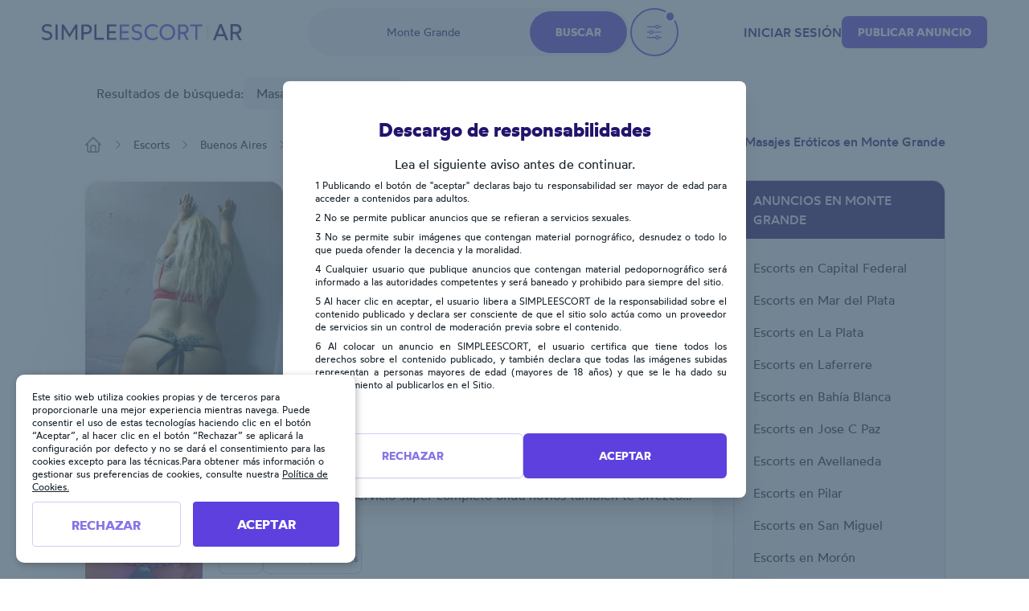

--- FILE ---
content_type: text/html; charset=UTF-8
request_url: https://ar.simpleescort.com/escorts/monte-grande/tag/masajes-eroticos/
body_size: 24827
content:
<!DOCTYPE html>
<html lang="es-AR">
<head>
    <title>Masajes eróticos, escorts masajistas en Monte Grande - Simple Escort</title>
    

    

    <meta charset="UTF-8">
    <meta http-equiv="X-UA-Compatible" content="IE=edge">
    <meta name="viewport" content="width=device-width, initial-scale=1">
    <meta name="RATING" content="RTA-5042-1996-1400-1577-RTA"/>

    <link rel="icon" href="/assets/images/favicon/favicon.ico?version=1768823613" type="image/x-icon"/>
    <link rel="icon" href="/assets/images/favicon/favicon-16x16.png?version=1768823613" sizes="16x16" type="image/png"/>
    <link rel="icon" href="/assets/images/favicon/favicon-32x32.png?version=1768823613" sizes="32x32" type="image/png"/>
    <link rel="icon" href="/assets/images/favicon/favicon-48x48.png?version=1768823613" sizes="48x48" type="image/png"/>
    <link rel="icon" href="/assets/images/favicon/favicon-96x96.png?version=1768823613" sizes="96x96" type="image/png"/>
    <link rel="apple-touch-icon" href="/assets/images/favicon/apple-touch-icon.png?version=1768823613" sizes="180x180"/>
    <link rel="manifest" href="/assets/images/favicon/site.webmanifest?version=1768823613"/>

    <link rel="stylesheet" href="/assets/css/theme.css?version=1768823613"/>
    <link rel="stylesheet" href="/static/css/base.css?version=1768823613"/>
    <link rel="stylesheet" href="/static/css/style.css?version=1768823613"/>
    <link rel="stylesheet" href="/static/css/tailwind.min.css?version=1768823613"/>

    
    <script src="/static/compiled-js/js-cookie/js.cookie.min.js?version=1768823613"></script>
    <script src="/static/compiled-js/lazysizes.min.js?version=1768823613" async=""></script>
    <script src="/static/compiled-js/htmx/htmx.min.js?version=1768823613"></script>
    <script src="/static/compiled-js/alpine/alpine-3.14.1.min.js?version=1768823613" defer></script>

    

    
    
        <script>
            window.dataLayer = window.dataLayer || [];
        </script>
        <script>
            (function (w, d, s, l, i) {
                w[l] = w[l] || [];
                w[l].push({
                    'gtm.start': new Date().getTime(), event: 'gtm.js'
                });
                var f = d.getElementsByTagName(s)[0],
                    j = d.createElement(s), dl = l != 'dataLayer' ? '&l=' + l : '';
                j.async = true;
                j.src =
                    'https://www.googletagmanager.com/gtm.js?id=' + i + dl;
                f.parentNode.insertBefore(j, f);
            })(window, document, 'script', 'dataLayer', 'GTM-TGBD4ZC');
        </script>
    
    

    
    <script>
        var app = {
            
            
            init: {
                afterAjax: {},
            },
            unset: {},
            globals: {},
        };
    </script>

    
    <script>
        document.addEventListener("DOMContentLoaded", () => {
            for (let initItem in app.init) {
                if (typeof app.init[initItem] == "function") {
                    app.init[initItem]();
                }
            }
            for (let initItem in app.init.afterAjax) {
                if (typeof app.init.afterAjax[initItem] == "function") {
                    app.init.afterAjax[initItem]();
                }
            }
        });
    </script>

    
    <script src="/static/compiled-js/app/app.autocomplete.js?version=1768823613"></script>
    
    
    
        

        <script src="/static/js/sentry-tracing/bundle.tracing.min.js?version=1768823613"></script>
        <script>
            const ignoredMessages = [
                "Can't find variable: gmo",
                "Load failed (se-images.b-cdn.net)",
                "Load failed (se-images-w.b-cdn.net)",
                "Load failed (se-static-images.b-cdn.net)"
            ];

            Sentry.init({
                dsn: "https:\/\/d619ccc94e7243dd927644023e116993@o4504315368505344.ingest.sentry.io\/4504315499315200",
                tracesSampleRate:  0.001 ,
                environment: "production",
                denyUrls: [
                    /chrome-extension:\/\//,
                    /moz-extension:\/\//,
                    /safari-web-extension:\/\//,
                    /tracking-script\.com/
                ],
                beforeSend(event, hint) {
                    const error = hint.originalException;
                    
                    
                    

                    
                    if (error && error.message && ignoredMessages.some(msg => error.message.includes(msg))) {
                        return null;
                    }

                    return event;
                },
            });

            Sentry.setTag("country-code", "AR");
        </script>
    



    <script src="/static/compiled-js/app/app.citiesbox.js?version=1768823613"></script>
    <script src="/static/compiled-js/app/app.frequentsearches.js?version=1768823613"></script>

    <meta name="description" content="Anuncios de verdaderas masajistas eróticas Monte Grande. Escorts masajistas con servicios de masaje con final feliz, tántrico, nuru etc."/>
    
        
            <meta name="robots" content="index, follow, noarchive, max-snippet:-1, max-image-preview:large, max-video-preview:-1"/>
        
    

    
        
        
            <link rel="preload" fetchpriority="high" as="image" href="https://se-images.b-cdn.net/argentina/7c29ef014832c9dfd5ccb7961cc95704fe82ba98548dde331887b1fefe856b2e.jpeg?width=280">
        
    

    <link rel="canonical" href="https://ar.simpleescort.com/escorts/monte-grande/tag/masajes-eroticos/"/>
    <meta property="og:url" content="https://ar.simpleescort.com/escorts/monte-grande/tag/masajes-eroticos/"/>

    <meta property="og:locale" content="es-AR"/>
    <meta property="og:type" content="website"/>
    <meta property="og:title" content="Masajes eróticos, escorts masajistas en Monte Grande - Simple Escort"/>
    <meta property="og:description" content="Anuncios de verdaderas masajistas eróticas Monte Grande. Escorts masajistas con servicios de masaje con final feliz, tántrico, nuru etc."/>
    
    <meta property="og:site_name" content="Simpleescort"/>

    <meta property="og:image" content="https://se-static-images.b-cdn.net/argentina/home-mobile.jpg">
    
    <meta name="geo.country" content="AR"/>
    
        
            <meta name="geo.regioncode" content="AR-B"/>
        
        
            <meta name="geo.placename" content="Monte Grande"/>
        
        
            <meta name="geo.position" content="-34.8192731;-58.4664257"/>
        
    

</head>

<body>


    
        <noscript><iframe src="https://www.googletagmanager.com/ns.html?id=GTM-TGBD4ZC" height="0" width="0" style="display:none;visibility:hidden"></iframe></noscript>
    


    <script src="/static/compiled-js/app/app.header.js?version=1768823613"></script>
    <script src="/static/compiled-js/app/app.mobilemenu.js?version=1768823613"></script>
    <script src="/static/compiled-js/app/app.mobilesearch.js?version=1768823613"></script>

    
    

    
    

    

    

    
    
    

    

    

    <div id="headerContainer"
         data-type="Light"
         data-template="listing"
            
                data-selected-location="Monte Grande"
            
            
         class="w-full
              bg-white 
              text-primary-100 

             top-0 
             sticky 
             z-30 transition-all md:h-20 
            
        "
    >
        <header id="header" class="px-4 h-14 md:h-20 md:container md:px-3">
            
            <div class="justify-between h-full font-medium hidden md:flex items-center">
                <div class="flex items-center">
                    

                    <a href="/" class="flex items-center">
                        <img class="max-h-5"
                             src="/assets/images/logo/AR.svg?version=1768823613"
                             alt="logo"/>
                    </a>

                    
                </div>

                
                    <div id="openDesktopSearch"
                         class="flex gap-5 [transition:transform_250ms_ease,opacity_100ms_ease,visibility_0ms_50ms]">
                        
                            <div class="flex rounded-4xl bg-secondary-40 cursor-pointer">
                                <div class="w-28 pl-4 lg:w-68 text-sm font-normal flex items-center justify-center">
                                    
                                        <span class="text-primary-100">Monte Grande</span>
                                    
                                </div>
                                <div class="btn-primary rounded-4xl px-8 py-4 m-1">Buscar</div>
                            </div>

                            
                                <div id="openFilters" onclick="app.globals.filters.openFiltersModal()"
                                     class="border-2 border-solid border-primary-90 flex h-15 w-15 bg-secondary-40 rounded-full items-center justify-center cursor-pointer">
                                    <img class="w-6 h-6" src="/assets/images/icons/filters.svg?version=1768823613" alt="filters">
                                    
                                        <img class="absolute right-0 top-0"
                                             src="/assets/images/icons/ellipse-primary.svg?version=1768823613" alt="ellipse">
                                    
                                </div>
                            
                        
                    </div>
                

                <div class="flex items-center gap-4 lg:gap-8">
                    
                        
    <span class="cursor-pointer uppercase" onclick="location.href='\/auth\/login\/'">Iniciar sesión</span>

                    
                    
                        
                        

                        
    <button class="btn-primary
    

    
        rounded-lg
    

    w-auto

    
        text-sm py-2.5
    "
            
                onclick="location.href='\/ad\/new\/'"
            
    >
        
            Publicar anuncio
        
    </button>

                    

                    
                </div>
            </div>

            
            <div class="md:hidden h-full flex justify-between items-center">
                
                
                <a href="/" class="flex items-center">
                    <img class="max-h-5"
                         src="/assets/images/logo/AR.svg?version=1768823613"
                         alt="logo"/>
                </a>
                <div class="flex gap-6 items-center">
                    

                    
    <div class="flex md:hidden">
        <div class="h-full flex justify-between items-center">
            <div id="mobileMenu" class="cursor-pointer">
                <img width="24" height="24" alt="menu"
                    
                        src="/assets/images/icons/menu-toggle.svg?version=1768823613"
                    
                />
            </div>
        </div>
    </div>

                </div>
            </div>
        </header>

        

        
            
    
    
    <div id="desktopSearch" class="bg-white pb-4 absolute hidden md:flex items-center justify-center left-0 right-0 opacity-0 invisible [transition:transform_250ms_ease,opacity_100ms_ease,visibility_0ms_50ms]">
        <div class="flex flex-col items-center justify-center">
            <div class="md:flex items-center justify-center">
                

    <div class="flex flex-col">
        <form class="flex rounded-4xl bg-secondary-40 justify-between" action="/search/">
            
                
                <input type="text" name="q"
                       class="tailwind-input w-28 md:w-36 lg:w-68 border-0 text-sm text-primary-100 bg-transparent px-6 my-2 font-normal flex items-center justify-center placeholder:text-center border-r focus:border-r border-secondary-60 focus:border-secondary-60"
                       placeholder="¿Qué estás buscando?"
                        
                />
            

            
            
                <div id="locationPrompt"
                     class="w-28 md:w-36 lg:w-68 text-sm bg-transparent px-6 my-2 font-normal text-primary-100 flex items-center justify-center">
                    Monte Grande
                    <div class="bg-white flex rounded-full ml-4">
                        <img alt="close" id="clearDesktopSearchLocation" class="cursor-pointer mt-px p-1 w-6 h-6"
                             width="20" height="20" src="/assets/images/icons/close.svg?version=1768823613"/>
                    </div>
                </div>
            

            <input id="desktopLocationInput" type="text" name="geo-location-input"
                   class=" hidden 
                        w-28 md:w-36 lg:w-68
                        tailwind-input border-0 text-sm text-primary-100 bg-transparent
                        px-6 my-2 font-normal flex items-center justify-center placeholder:text-center"
                   placeholder="¿Donde?"
                   autocomplete="off"
                   hx-post="/locations/"
                   hx-trigger="input changed delay:500ms"
                   hx-target="#geo-results"
                   hx-validate="true"
                   value="Monte Grande"/>
            
            
                
    
        
    
        
    
        
    
    

                
    
        
    
        
    
        
    
        
    
        
    
        
    
        
    
        
    
        
    
        
    
        
    
        
    
        
    
        
    
        
    
        
    
        
    
        
    
        
    
        
    
        
    
        
    
        
    
        
    
        
    
    

                
    
        
    
        
    
        
    
        
    
        
    
        
    
        
    
    

                
    
        
    
        
    
        
    
        
    
        
    
        
    
        
    
        
    
        
    
        
    
        
    
        
            <input type="hidden" name="service" value="masajes-eroticos">
        
    
        
    
        
    
        
    
        
    
        
    
        
    
        
    
        
    
        
    
        
    
    

                
    
        
    
        
    
        
    
    

                
    
        
    
        
    
        
    
        
    
        
    
    

                
    
        
    
        
    
    

                
    
        
    
        
    
        
    
    

                
    
        
    
        
    
        
    
        
    
    

                
                
            


            <input type="hidden" name="location-id"
                   value="52">

            <input class="tailwind-input btn-primary rounded-4xl px-8 py-4 m-1" type="submit"
                   value="Buscar"/>
        </form>
        <div id="geo-results"></div>
    </div>


                
                    <div onclick="app.globals.filters.openFiltersModal()" class="border-2 border-solid border-primary-90 ml-4 flex bg-secondary-40 rounded-full py-4 px-5 items-center justify-center cursor-pointer">
                        <img class="w-5 h-5 mr-2" src="/assets/images/icons/filters.svg?version=1768823613" alt="filters"> Filtros
                        
                            <img class="absolute right-0 top-0" src="/assets/images/icons/ellipse-primary.svg?version=1768823613" alt="ellipse">
                        
                    </div>
                
            </div>

            <div class="mt-4 max-w-2xl">
                
    <div class="flex flex-wrap justify-center gap-4">
        
            
                <div data-test='primary-cities' class="cursor-pointer px-4 py-2 bg-secondary-40 text-primary-90 rounded-lg hover:opacity-50 shadow-sm hover:shadow-none shadow-neutral-20" title="Escorts Buenos Aires"
                     onclick="window.location.href='\/escorts\/buenos-aires\/'">
                    Buenos Aires
                </div>
            
        
            
                <div data-test='primary-cities' class="cursor-pointer px-4 py-2 bg-secondary-40 text-primary-90 rounded-lg hover:opacity-50 shadow-sm hover:shadow-none shadow-neutral-20" title="Escort Capital Federal"
                     onclick="window.location.href='\/escorts\/capital-federal\/'">
                    Capital Federal
                </div>
            
        
            
                <div data-test='primary-cities' class="cursor-pointer px-4 py-2 bg-secondary-40 text-primary-90 rounded-lg hover:opacity-50 shadow-sm hover:shadow-none shadow-neutral-20" title="Putas Córdoba"
                     onclick="window.location.href='\/escorts\/cordoba\/'">
                    Córdoba
                </div>
            
        
            
                <div data-test='primary-cities' class="cursor-pointer px-4 py-2 bg-secondary-40 text-primary-90 rounded-lg hover:opacity-50 shadow-sm hover:shadow-none shadow-neutral-20" title="Escort en Rosario"
                     onclick="window.location.href='\/escorts\/rosario\/'">
                    Rosario
                </div>
            
        
            
                <div data-test='primary-cities' class="cursor-pointer px-4 py-2 bg-secondary-40 text-primary-90 rounded-lg hover:opacity-50 shadow-sm hover:shadow-none shadow-neutral-20" title="Escort en Mar del Plata"
                     onclick="window.location.href='\/escorts\/mar-del-plata\/'">
                    Mar del Plata
                </div>
            
        
            
                <div data-test='primary-cities' class="cursor-pointer px-4 py-2 bg-secondary-40 text-primary-90 rounded-lg hover:opacity-50 shadow-sm hover:shadow-none shadow-neutral-20" title="Escorts en San Miguel de Tucumán"
                     onclick="window.location.href='\/escorts\/san-miguel-de-tucuman\/'">
                    San Miguel de Tucumán
                </div>
            
        
            
                <div data-test='primary-cities' class="cursor-pointer px-4 py-2 bg-secondary-40 text-primary-90 rounded-lg hover:opacity-50 shadow-sm hover:shadow-none shadow-neutral-20" title="Putas en Salta"
                     onclick="window.location.href='\/escorts\/salta\/'">
                    Salta
                </div>
            
        
            
                <div data-test='primary-cities' class="cursor-pointer px-4 py-2 bg-secondary-40 text-primary-90 rounded-lg hover:opacity-50 shadow-sm hover:shadow-none shadow-neutral-20" title="Escorts Santa Fe"
                     onclick="window.location.href='\/escorts\/santa-fe\/'">
                    Santa Fe
                </div>
            
        
            
                <div data-test='primary-cities' class="cursor-pointer px-4 py-2 bg-secondary-40 text-primary-90 rounded-lg hover:opacity-50 shadow-sm hover:shadow-none shadow-neutral-20" title="Escort Corrientes"
                     onclick="window.location.href='\/escorts\/corrientes\/'">
                    Corrientes
                </div>
            
        
    </div>

            </div>
        </div>
    </div>

            
    
    

    
    <div class="md:hidden sticky px-4 py-2">
        <div class="flex gap-5">
            
                <div onclick="app.globals.filters.openFiltersModal()" class="border-2 border-solid border-primary-90 flex h-10 w-10 bg-secondary-40 rounded-full p-2 items-center justify-center cursor-pointer">
                    <img class="w-5 h-5" src="/assets/images/icons/filters.svg?version=1768823613" alt="filters">
                    
                        <img class="absolute right-0 top-0 h-2.5 w-2.5" src="/assets/images/icons/ellipse-primary.svg?version=1768823613" alt="ellipse">
                    
                </div>
            
            <div class="flex-1 toggle-mobile-search flex rounded-4xl bg-secondary-40 justify-between cursor-pointer">
                <div class="text-sm font-normal flex items-center pl-6">
                    
                        <span class="text-primary-100">Monte Grande</span>
                    
                </div>
                <div class="btn-primary rounded-4xl p-2">
                    <img alt="search" class="cursor-pointer" width="24" height="24" src="/assets/images/icons/search-white.svg?version=1768823613"/>
                </div>
            </div>
        </div>

        
    
        
        
        <div class="flex items-center pt-4 pb-2 px-0 md:px-4 gap-4 overflow-auto md:overflow-hidden md:flex-wrap">
            <div class="hidden md:flex">Resultados de búsqueda:</div>
            

            
    
        
        
        
            
        
        
    
        
        
        
            
        
        
    
        
        
        
            
        
        
    

            
    
        
        
        
            
        
        
    
        
        
        
            
        
        
    
        
        
        
            
        
        
    
        
        
        
            
        
        
    
        
        
        
            
        
        
    
        
        
        
            
        
        
    
        
        
        
            
        
        
    
        
        
        
            
        
        
    
        
        
        
            
        
        
    
        
        
        
            
        
        
    
        
        
        
            
        
        
    
        
        
        
            
        
        
    
        
        
        
            
        
        
    
        
        
        
            
        
        
    
        
        
        
            
        
        
    
        
        
        
            
        
        
    
        
        
        
            
        
        
    
        
        
        
            
        
        
    
        
        
        
            
        
        
    
        
        
        
            
        
        
    
        
        
        
            
        
        
    
        
        
        
            
        
        
    
        
        
        
            
        
        
    
        
        
        
            
        
        
    
        
        
        
            
        
        
    

            
    
        
        
        
            
        
        
    
        
        
        
            
        
        
    
        
        
        
            
        
        
    

            
    
        
        
        
            
        
        
    
        
        
        
            
        
        
    
        
        
        
            
        
        
    
        
        
        
            
        
        
    
        
        
        
            
        
        
    
        
        
        
            
        
        
    
        
        
        
            
        
        
    
        
        
        
            
        
        
    
        
        
        
            
        
        
    
        
        
        
            
        
        
    
        
        
        
            
        
        
    
        
        
        
            
            
        
        
            <div class="flex-none bg-secondary-40 h-10 px-4 text-center align-middle rounded-lg flex items-center cursor-pointer">
                Masaje erótico
                <a onclick="window.location.href='\/search\/?location-id=52'">
                    <img class="pl-9 cursor-pointer" src="/assets/images/icons/close.svg?version=1768823613" alt="close">
                </a>
            </div>
        
    
        
        
        
            
        
        
    
        
        
        
            
        
        
    
        
        
        
            
        
        
    
        
        
        
            
        
        
    
        
        
        
            
        
        
    
        
        
        
            
        
        
    
        
        
        
            
        
        
    
        
        
        
            
        
        
    
        
        
        
            
        
        
    
        
        
        
            
        
        
    

            
    
        
        
        
            
        
        
    
        
        
        
            
        
        
    
        
        
        
            
        
        
    
        
        
        
            
        
        
    
        
        
        
            
        
        
    
        
        
        
            
        
        
    
        
        
        
            
        
        
    

            
    
        
        
        
            
        
        
    
        
        
        
            
        
        
    
        
        
        
            
        
        
    
        
        
        
            
        
        
    
        
        
        
            
        
        
    

            
    
        
        
        
            
        
        
    
        
        
        
            
        
        
    

            
    
        
        
        
            
        
        
    
        
        
        
            
        
        
    
        
        
        
            
        
        
    

            
    
        
        
        
            
        
        
    
        
        
        
            
        
        
    
        
        
        
            
        
        
    
        
        
        
            
        
        
    


            
            
        </div>
    

    </div>

        

        

        
    
    

    <div id="MobNav" class="z-50 h-0 w-full absolute left-0 bg-[#8974E788] overflow-x-hidden duration-500 md:h-0">
        <div class="w-full bg-white p-0 shadow-lg">
            <div class="p-6">
                
                    <div class="btn-primary bg-primary-90 w-full py-5 mb-4" onclick="location.href='\/auth\/login\/'">
                        Iniciar sesión
                    </div>
                

                
    <button class="btn-primary
    bg-primary-100

    
        rounded-md
    

    w-full

    
        text-base py-4
    "
            
                onclick="location.href='\/ad\/new\/'"
            
    >
        
            Publicar anuncio
        
    </button>


                
            </div>

        </div>
    </div>
    

    

    </div>

    
    <div id="mobileSearch" class="md:hidden top-0 left-0 w-full h-full flex flex-col invisible bg-white fixed z-50">
        <div class="px-4 mb-12 h-14 flex items-center border-b border-secondary-50">
            <img alt="close" class="toggle-mobile-search cursor-pointer" width="24" height="24"
                 src="/assets/images/icons/close.svg?version=1768823613"/>
            <div class="flex-grow text-center text-primary-100">Busca</div>
        </div>
        <form class="flex flex-col flex-grow" action="/search/">
            
            <div class="flex flex-col flex-grow gap-6 container">
                
                    
                    <div class="flex px-4 py-2.5 rounded-2xl border border-secondary-60">
                        <img alt="search" width="24" height="24" src="/assets/images/icons/search-primary.svg?version=1768823613"/>
                        <input type="text" name="q"
                               class="tailwind-input text-primary-100 flex-grow border-0"
                               placeholder="¿Qué estás buscando?"
                                
                        />
                    </div>
                

                
                <div class="flex px-4 py-2.5 mb-2 rounded-2xl border border-secondary-60 items-center">
                    <img alt="search" width="24" height="24" src="/assets/images/icons/location-primary.svg?version=1768823613"/>
                    <input id="mobileLocationInput" type="text" name="geo-location-input"
                           class="tailwind-input text-primary-100 flex-grow min-w-0 border-0"
                           placeholder="¿Donde?"
                           autocomplete="off"
                            
                                value="Monte Grande"
                            
                           hx-post="/locations/"
                           hx-trigger="input changed delay:500ms"
                           hx-target="#geo-results-mobile"
                           hx-validate="true"
                    />
                    <div id="mobileLocationClear"
                         class="  ">
                        <div class="bg-secondary-40 flex rounded-full items-center">
                            <img alt="close" id="clearMobileSearchLocation" class="cursor-pointer p-1 w-7 h-7"
                                 width="20" height="20" src="/assets/images/icons/close.svg?version=1768823613"/>
                        </div>
                    </div>
                </div>
                <div id="geo-results-mobile"></div>
                <input type="hidden" name="location-id" value="52">
                
    <div class="flex flex-wrap justify-center gap-4">
        
            
                <a data-test='primary-cities' class="px-4 py-2 bg-secondary-40 text-primary-90 rounded-lg hover:opacity-50 shadow-sm hover:shadow-none shadow-neutral-20" title="Escorts Buenos Aires" href='/escorts/buenos-aires/'>
                    Buenos Aires
                </a>
            
        
            
                <a data-test='primary-cities' class="px-4 py-2 bg-secondary-40 text-primary-90 rounded-lg hover:opacity-50 shadow-sm hover:shadow-none shadow-neutral-20" title="Escort Capital Federal" href='/escorts/capital-federal/'>
                    Capital Federal
                </a>
            
        
            
                <a data-test='primary-cities' class="px-4 py-2 bg-secondary-40 text-primary-90 rounded-lg hover:opacity-50 shadow-sm hover:shadow-none shadow-neutral-20" title="Putas Córdoba" href='/escorts/cordoba/'>
                    Córdoba
                </a>
            
        
            
                <a data-test='primary-cities' class="px-4 py-2 bg-secondary-40 text-primary-90 rounded-lg hover:opacity-50 shadow-sm hover:shadow-none shadow-neutral-20" title="Escort en Rosario" href='/escorts/rosario/'>
                    Rosario
                </a>
            
        
            
                <a data-test='primary-cities' class="px-4 py-2 bg-secondary-40 text-primary-90 rounded-lg hover:opacity-50 shadow-sm hover:shadow-none shadow-neutral-20" title="Escort en Mar del Plata" href='/escorts/mar-del-plata/'>
                    Mar del Plata
                </a>
            
        
            
                <a data-test='primary-cities' class="px-4 py-2 bg-secondary-40 text-primary-90 rounded-lg hover:opacity-50 shadow-sm hover:shadow-none shadow-neutral-20" title="Escorts en San Miguel de Tucumán" href='/escorts/san-miguel-de-tucuman/'>
                    San Miguel de Tucumán
                </a>
            
        
            
                <a data-test='primary-cities' class="px-4 py-2 bg-secondary-40 text-primary-90 rounded-lg hover:opacity-50 shadow-sm hover:shadow-none shadow-neutral-20" title="Putas en Salta" href='/escorts/salta/'>
                    Salta
                </a>
            
        
            
                <a data-test='primary-cities' class="px-4 py-2 bg-secondary-40 text-primary-90 rounded-lg hover:opacity-50 shadow-sm hover:shadow-none shadow-neutral-20" title="Escorts Santa Fe" href='/escorts/santa-fe/'>
                    Santa Fe
                </a>
            
        
            
                <a data-test='primary-cities' class="px-4 py-2 bg-secondary-40 text-primary-90 rounded-lg hover:opacity-50 shadow-sm hover:shadow-none shadow-neutral-20" title="Escort Corrientes" href='/escorts/corrientes/'>
                    Corrientes
                </a>
            
        
    </div>


                
                
                    
    
        
    
        
    
        
    
    

                    
    
        
    
        
    
        
    
        
    
        
    
        
    
        
    
        
    
        
    
        
    
        
    
        
    
        
    
        
    
        
    
        
    
        
    
        
    
        
    
        
    
        
    
        
    
        
    
        
    
        
    
    

                    
    
        
    
        
    
        
    
        
    
        
    
        
    
        
    
    

                    
    
        
    
        
    
        
    
        
    
        
    
        
    
        
    
        
    
        
    
        
    
        
    
        
            <input type="hidden" name="service" value="masajes-eroticos">
        
    
        
    
        
    
        
    
        
    
        
    
        
    
        
    
        
    
        
    
        
    
    

                    
    
        
    
        
    
        
    
    

                    
    
        
    
        
    
        
    
        
    
        
    
    

                    
    
        
    
        
    
    

                    
    
        
    
        
    
        
    
    

                    
    
        
    
        
    
        
    
        
    
    

                    
                    
                
            </div>

            <div class="py-4 px-8 flex justify-between items-center border-t border-secondary-50 shadow-[2px_2px_8px_rgba(0,0,0,0.25)]">
                <button id="mobileSearchResetFilter" type="button"
                        class="cursor-pointer underline tailwind-input py-4 w-1/2">
                    Reset
                </button>
                <button class="tailwind-input btn-primary rounded-2xl px-10 py-4 w-1/2" type="submit">
                    <img alt="search" width="24" height="24" class="mr-2" src="/assets/images/icons/search-white.svg?version=1768823613"/>
                    Buscar
                </button>
            </div>
        </form>
    </div>


    
        <div id="headerOverlay" class="fixed top-0 z-20 left-0 w-full h-full opacity-20 bg-black hidden"></div>
    

    


<div class="pb-8 lg:pb-16 container flex flex-col">
    
    <div class="hidden md:block">
        
    
        
        
        <div class="flex items-center pt-4 pb-2 px-0 md:px-4 gap-4 overflow-auto md:overflow-hidden md:flex-wrap">
            <div class="hidden md:flex">Resultados de búsqueda:</div>
            

            
    
        
        
        
            
        
        
    
        
        
        
            
        
        
    
        
        
        
            
        
        
    

            
    
        
        
        
            
        
        
    
        
        
        
            
        
        
    
        
        
        
            
        
        
    
        
        
        
            
        
        
    
        
        
        
            
        
        
    
        
        
        
            
        
        
    
        
        
        
            
        
        
    
        
        
        
            
        
        
    
        
        
        
            
        
        
    
        
        
        
            
        
        
    
        
        
        
            
        
        
    
        
        
        
            
        
        
    
        
        
        
            
        
        
    
        
        
        
            
        
        
    
        
        
        
            
        
        
    
        
        
        
            
        
        
    
        
        
        
            
        
        
    
        
        
        
            
        
        
    
        
        
        
            
        
        
    
        
        
        
            
        
        
    
        
        
        
            
        
        
    
        
        
        
            
        
        
    
        
        
        
            
        
        
    
        
        
        
            
        
        
    
        
        
        
            
        
        
    

            
    
        
        
        
            
        
        
    
        
        
        
            
        
        
    
        
        
        
            
        
        
    

            
    
        
        
        
            
        
        
    
        
        
        
            
        
        
    
        
        
        
            
        
        
    
        
        
        
            
        
        
    
        
        
        
            
        
        
    
        
        
        
            
        
        
    
        
        
        
            
        
        
    
        
        
        
            
        
        
    
        
        
        
            
        
        
    
        
        
        
            
        
        
    
        
        
        
            
        
        
    
        
        
        
            
            
        
        
            <div class="flex-none bg-secondary-40 h-10 px-4 text-center align-middle rounded-lg flex items-center cursor-pointer">
                Masaje erótico
                <a onclick="window.location.href='\/search\/?location-id=52'">
                    <img class="pl-9 cursor-pointer" src="/assets/images/icons/close.svg?version=1768823613" alt="close">
                </a>
            </div>
        
    
        
        
        
            
        
        
    
        
        
        
            
        
        
    
        
        
        
            
        
        
    
        
        
        
            
        
        
    
        
        
        
            
        
        
    
        
        
        
            
        
        
    
        
        
        
            
        
        
    
        
        
        
            
        
        
    
        
        
        
            
        
        
    
        
        
        
            
        
        
    

            
    
        
        
        
            
        
        
    
        
        
        
            
        
        
    
        
        
        
            
        
        
    
        
        
        
            
        
        
    
        
        
        
            
        
        
    
        
        
        
            
        
        
    
        
        
        
            
        
        
    

            
    
        
        
        
            
        
        
    
        
        
        
            
        
        
    
        
        
        
            
        
        
    
        
        
        
            
        
        
    
        
        
        
            
        
        
    

            
    
        
        
        
            
        
        
    
        
        
        
            
        
        
    

            
    
        
        
        
            
        
        
    
        
        
        
            
        
        
    
        
        
        
            
        
        
    

            
    
        
        
        
            
        
        
    
        
        
        
            
        
        
    
        
        
        
            
        
        
    
        
        
        
            
        
        
    


            
            
        </div>
    

    </div>
    
        
    <div id="filtersModal" class="hidden relative z-50 overflow-auto w-full h-full" aria-labelledby="modal-title"
         role="dialog" aria-modal="true">
        <div class="hidden md:block md:fixed inset-0 bg-secondary-75 bg-opacity-75 transition-opacity"></div>

        <div class="fixed h-full w-full inset-0 overflow-y-auto rounded-3xl">
            <div class="flex max-h-full items-end justify-center text-center">
                <form id="filterForm" action="/search/"
                      class="fixed top-0 bottom-0 md:top-[10%] md:bottom-[10%] inset-0 transform rounded-3xl bg-white text-left shadow-xl transition-all md:max-w-[60%] lg:max-w-[50%] md:left-[20%] lg:left-[25%]">
                    <header class="bg-white z-40 rounded-t-3xl px-4 md:px-8 pt-8 pb-8 md:pb-4 border-b md:border-0 border-secondary-50 flex items-start">
                        <button onclick="app.globals.filters.closeFiltersModal()" type="button"
                                class="cursor-pointer w-6 h-6">
                            <img alt="close" width="24" height="24" src="/assets/images/icons/close.svg?version=1768823613"/>
                        </button>
                        <div class="flex-1 flex flex-col justify-center mr-6">
                            <div class="text-center text-primary-100 font-medium">Filtros</div>
                        </div>
                    </header>

                    <div class="px-4 md:px-8 overflow-y-auto absolute top-[70px] bottom-[87px] w-full">
                        
                            
                            <div class="text-secondary-100 font-medium mb-4 pt-8">Género</div>
                            <div class="flex text-secondary-80 flex-col md:flex-row md:flex-wrap gap-y-4">
                                
                                    
                                    
                                        
                                    
                                    <div class="relative flex flex-row-reverse justify-between md:justify-start md:flex-row items-start flex-1 md:flex-[30%] ">
                                        <div class="flex h-6 items-center">
                                            <input id="gender_2" value="hombre"
                                                    name="gender"
                                                   type="checkbox"
                                                   class="tailwind-input h-6 w-6 rounded border-secondary-60">
                                        </div>
                                        <div class="md:ml-3 text-sm leading-6 flex flex-1 md:block">
                                            <label for="gender_2"
                                                   class="cursor-pointer flex-1">Hombre</label>
                                        </div>
                                    </div>
                                
                                    
                                    
                                        
                                    
                                    <div class="relative flex flex-row-reverse justify-between md:justify-start md:flex-row items-start flex-1 md:flex-[30%] ">
                                        <div class="flex h-6 items-center">
                                            <input id="gender_1" value="mujer"
                                                    name="gender"
                                                   type="checkbox"
                                                   class="tailwind-input h-6 w-6 rounded border-secondary-60">
                                        </div>
                                        <div class="md:ml-3 text-sm leading-6 flex flex-1 md:block">
                                            <label for="gender_1"
                                                   class="cursor-pointer flex-1">Mujer</label>
                                        </div>
                                    </div>
                                
                                    
                                    
                                        
                                    
                                    <div class="relative flex flex-row-reverse justify-between md:justify-start md:flex-row items-start flex-1 md:flex-[30%] ">
                                        <div class="flex h-6 items-center">
                                            <input id="gender_3" value="travestis"
                                                    name="gender"
                                                   type="checkbox"
                                                   class="tailwind-input h-6 w-6 rounded border-secondary-60">
                                        </div>
                                        <div class="md:ml-3 text-sm leading-6 flex flex-1 md:block">
                                            <label for="gender_3"
                                                   class="cursor-pointer flex-1">Travestis</label>
                                        </div>
                                    </div>
                                
                            </div>
                        

                        
                        <div class="py-8">
                            <div class="flex items-center mb-5">
                                <div class="text-secondary-100 font-medium mr-10">Edad</div>
                                <div class="flex gap-x-5 flex-1">
                                    <input type="text" data-minAge="18"
                                           oninput="app.globals.numberInput.validateNumberInput(this)" maxlength="2"
                                           name="fromAge" id="fromAge"
                                           placeholder="Desde"
                                           
                                           class="tailwind-input h-12 block w-full rounded-md border-0 py-1.5 shadow-sm ring-1 ring-inset  placeholder:text-secondary-70 focus:ring-2 focus:ring-inset focus:ring-primary-90">
                                    <input type="text" oninput="app.globals.numberInput.validateNumberInput(this)"
                                           maxlength="2" name="toAge" id="toAge"
                                           placeholder="Hasta"
                                           
                                           class="tailwind-input h-12 block w-full rounded-md border-0 py-1.5 shadow-sm ring-1 ring-inset placeholder:text-secondary-70 focus:ring-2 focus:ring-inset focus:ring-primary-90">
                                </div>
                            </div>
                            <div id="age-range-validation-error"
                                 class="hidden text-error">La edad máxima no puede ser inferior a la edad mínima</div>
                            <div id="age-validation-error"
                                 class="text-secondary-80">La edad mínima es de 18 años y la máxima de 99.</div>
                        </div>
                        <hr class="text-secondary-50">

                        
                        
    
    

    
        
            
        
    
        
            
        
    
        
            
        
    
        
            
        
    
        
            
        
    
        
            
        
    
        
            
        
    
        
            
        
    
        
            
        
    
        
            
        
    
        
            
        
    
        
            
        
    
        
            
        
    
        
            
        
    
        
            
        
    
        
            
        
    
        
            
        
    
        
            
        
    
        
            
        
    
        
            
        
    
        
            
        
    
        
            
        
    
        
            
        
    
        
            
        
    
        
            
        
    
    
        <div class="py-8">
            
                <div class="text-secondary-100 font-medium mb-4">Nacionalidad</div>
                <div class="flex text-secondary-80 flex-col md:flex-row md:flex-wrap gap-y-4">
                    
                        
                    
                        
                    
                        
                    
                        
                            
    
    
        
    
    <div class="relative flex flex-row-reverse justify-between md:justify-start md:flex-row items-start flex-1 md:flex-[50%] ">
        <div class="flex h-6 items-center">
            <input id="nationality_19"
                   value="argentina"
                    name="nationality"
                   type="checkbox"
                   class="tailwind-input h-6 w-6 rounded border-secondary-60">
        </div>
        <div class="md:ml-3 text-sm leading-6 flex flex-1 md:block">
            <label for="nationality_19"
                   class="cursor-pointer flex-1">🇦🇷 Argentina</label>
        </div>
    </div>

                        
                    
                        
                    
                        
                    
                        
                    
                        
                    
                        
                    
                        
                    
                        
                    
                        
                    
                        
                    
                        
                    
                        
                    
                        
                    
                        
                    
                        
                    
                        
                            
    
    
        
    
    <div class="relative flex flex-row-reverse justify-between md:justify-start md:flex-row items-start flex-1 md:flex-[50%] ">
        <div class="flex h-6 items-center">
            <input id="nationality_21"
                   value="paraguaya"
                    name="nationality"
                   type="checkbox"
                   class="tailwind-input h-6 w-6 rounded border-secondary-60">
        </div>
        <div class="md:ml-3 text-sm leading-6 flex flex-1 md:block">
            <label for="nationality_21"
                   class="cursor-pointer flex-1">🇵🇾 Paraguaya</label>
        </div>
    </div>

                        
                    
                        
                    
                        
                    
                        
                    
                        
                    
                        
                    
                        
                    
                </div>
            
            
                <div id="othernationality"
                     class="hidden">
                    <div class="text-secondary-100 font-medium my-4">
                        
                            Otras nacionalidades
                        
                    </div>
                    <div class="flex text-secondary-80 flex-col md:flex-row md:flex-wrap gap-y-4 no-priority">
                        
                            
                                
    
    
        
    
    <div class="relative flex flex-row-reverse justify-between md:justify-start md:flex-row items-start flex-1 md:flex-[50%] ">
        <div class="flex h-6 items-center">
            <input id="nationality_34"
                   value="albanése"
                    name="nationality"
                   type="checkbox"
                   class="tailwind-input h-6 w-6 rounded border-secondary-60">
        </div>
        <div class="md:ml-3 text-sm leading-6 flex flex-1 md:block">
            <label for="nationality_34"
                   class="cursor-pointer flex-1">🇦🇱 Albanesa</label>
        </div>
    </div>

                            
                        
                            
                                
    
    
        
    
    <div class="relative flex flex-row-reverse justify-between md:justify-start md:flex-row items-start flex-1 md:flex-[50%] ">
        <div class="flex h-6 items-center">
            <input id="nationality_45"
                   value="alemán"
                    name="nationality"
                   type="checkbox"
                   class="tailwind-input h-6 w-6 rounded border-secondary-60">
        </div>
        <div class="md:ml-3 text-sm leading-6 flex flex-1 md:block">
            <label for="nationality_45"
                   class="cursor-pointer flex-1">🇩🇪 Alemán</label>
        </div>
    </div>

                            
                        
                            
                                
    
    
        
    
    <div class="relative flex flex-row-reverse justify-between md:justify-start md:flex-row items-start flex-1 md:flex-[50%] ">
        <div class="flex h-6 items-center">
            <input id="nationality_32"
                   value="americana"
                    name="nationality"
                   type="checkbox"
                   class="tailwind-input h-6 w-6 rounded border-secondary-60">
        </div>
        <div class="md:ml-3 text-sm leading-6 flex flex-1 md:block">
            <label for="nationality_32"
                   class="cursor-pointer flex-1">🇺🇸 Americana</label>
        </div>
    </div>

                            
                        
                            
                        
                            
                                
    
    
        
    
    <div class="relative flex flex-row-reverse justify-between md:justify-start md:flex-row items-start flex-1 md:flex-[50%] ">
        <div class="flex h-6 items-center">
            <input id="nationality_36"
                   value="australiana"
                    name="nationality"
                   type="checkbox"
                   class="tailwind-input h-6 w-6 rounded border-secondary-60">
        </div>
        <div class="md:ml-3 text-sm leading-6 flex flex-1 md:block">
            <label for="nationality_36"
                   class="cursor-pointer flex-1">🇦🇺 Australiana</label>
        </div>
    </div>

                            
                        
                            
                                
    
    
        
    
    <div class="relative flex flex-row-reverse justify-between md:justify-start md:flex-row items-start flex-1 md:flex-[50%] ">
        <div class="flex h-6 items-center">
            <input id="nationality_35"
                   value="austriaca"
                    name="nationality"
                   type="checkbox"
                   class="tailwind-input h-6 w-6 rounded border-secondary-60">
        </div>
        <div class="md:ml-3 text-sm leading-6 flex flex-1 md:block">
            <label for="nationality_35"
                   class="cursor-pointer flex-1">🇦🇹 Austriaca</label>
        </div>
    </div>

                            
                        
                            
                                
    
    
        
    
    <div class="relative flex flex-row-reverse justify-between md:justify-start md:flex-row items-start flex-1 md:flex-[50%] ">
        <div class="flex h-6 items-center">
            <input id="nationality_39"
                   value="belga"
                    name="nationality"
                   type="checkbox"
                   class="tailwind-input h-6 w-6 rounded border-secondary-60">
        </div>
        <div class="md:ml-3 text-sm leading-6 flex flex-1 md:block">
            <label for="nationality_39"
                   class="cursor-pointer flex-1">🇧🇪 Belga</label>
        </div>
    </div>

                            
                        
                            
                                
    
    
        
    
    <div class="relative flex flex-row-reverse justify-between md:justify-start md:flex-row items-start flex-1 md:flex-[50%] ">
        <div class="flex h-6 items-center">
            <input id="nationality_25"
                   value="boliviana"
                    name="nationality"
                   type="checkbox"
                   class="tailwind-input h-6 w-6 rounded border-secondary-60">
        </div>
        <div class="md:ml-3 text-sm leading-6 flex flex-1 md:block">
            <label for="nationality_25"
                   class="cursor-pointer flex-1">🇧🇴 Boliviana</label>
        </div>
    </div>

                            
                        
                            
                                
    
    
        
    
    <div class="relative flex flex-row-reverse justify-between md:justify-start md:flex-row items-start flex-1 md:flex-[50%] ">
        <div class="flex h-6 items-center">
            <input id="nationality_27"
                   value="brasileña"
                    name="nationality"
                   type="checkbox"
                   class="tailwind-input h-6 w-6 rounded border-secondary-60">
        </div>
        <div class="md:ml-3 text-sm leading-6 flex flex-1 md:block">
            <label for="nationality_27"
                   class="cursor-pointer flex-1">🇧🇷 Brasileña</label>
        </div>
    </div>

                            
                        
                            
                                
    
    
        
    
    <div class="relative flex flex-row-reverse justify-between md:justify-start md:flex-row items-start flex-1 md:flex-[50%] ">
        <div class="flex h-6 items-center">
            <input id="nationality_51"
                   value="británico"
                    name="nationality"
                   type="checkbox"
                   class="tailwind-input h-6 w-6 rounded border-secondary-60">
        </div>
        <div class="md:ml-3 text-sm leading-6 flex flex-1 md:block">
            <label for="nationality_51"
                   class="cursor-pointer flex-1">🇬🇧 Británica</label>
        </div>
    </div>

                            
                        
                            
                                
    
    
        
    
    <div class="relative flex flex-row-reverse justify-between md:justify-start md:flex-row items-start flex-1 md:flex-[50%] ">
        <div class="flex h-6 items-center">
            <input id="nationality_28"
                   value="chilena"
                    name="nationality"
                   type="checkbox"
                   class="tailwind-input h-6 w-6 rounded border-secondary-60">
        </div>
        <div class="md:ml-3 text-sm leading-6 flex flex-1 md:block">
            <label for="nationality_28"
                   class="cursor-pointer flex-1">🇨🇱 Chilena</label>
        </div>
    </div>

                            
                        
                            
                                
    
    
        
    
    <div class="relative flex flex-row-reverse justify-between md:justify-start md:flex-row items-start flex-1 md:flex-[50%] ">
        <div class="flex h-6 items-center">
            <input id="nationality_22"
                   value="colombiana"
                    name="nationality"
                   type="checkbox"
                   class="tailwind-input h-6 w-6 rounded border-secondary-60">
        </div>
        <div class="md:ml-3 text-sm leading-6 flex flex-1 md:block">
            <label for="nationality_22"
                   class="cursor-pointer flex-1">🇨🇴 Colombiana</label>
        </div>
    </div>

                            
                        
                            
                                
    
    
        
    
    <div class="relative flex flex-row-reverse justify-between md:justify-start md:flex-row items-start flex-1 md:flex-[50%] ">
        <div class="flex h-6 items-center">
            <input id="nationality_23"
                   value="dominicana"
                    name="nationality"
                   type="checkbox"
                   class="tailwind-input h-6 w-6 rounded border-secondary-60">
        </div>
        <div class="md:ml-3 text-sm leading-6 flex flex-1 md:block">
            <label for="nationality_23"
                   class="cursor-pointer flex-1">🇩🇴 Dominicana</label>
        </div>
    </div>

                            
                        
                            
                                
    
    
        
    
    <div class="relative flex flex-row-reverse justify-between md:justify-start md:flex-row items-start flex-1 md:flex-[50%] ">
        <div class="flex h-6 items-center">
            <input id="nationality_30"
                   value="ecuatoriana"
                    name="nationality"
                   type="checkbox"
                   class="tailwind-input h-6 w-6 rounded border-secondary-60">
        </div>
        <div class="md:ml-3 text-sm leading-6 flex flex-1 md:block">
            <label for="nationality_30"
                   class="cursor-pointer flex-1">🇪🇨 Ecuatoriana</label>
        </div>
    </div>

                            
                        
                            
                                
    
    
        
    
    <div class="relative flex flex-row-reverse justify-between md:justify-start md:flex-row items-start flex-1 md:flex-[50%] ">
        <div class="flex h-6 items-center">
            <input id="nationality_48"
                   value="española"
                    name="nationality"
                   type="checkbox"
                   class="tailwind-input h-6 w-6 rounded border-secondary-60">
        </div>
        <div class="md:ml-3 text-sm leading-6 flex flex-1 md:block">
            <label for="nationality_48"
                   class="cursor-pointer flex-1">🇪🇸 Española</label>
        </div>
    </div>

                            
                        
                            
                                
    
    
        
    
    <div class="relative flex flex-row-reverse justify-between md:justify-start md:flex-row items-start flex-1 md:flex-[50%] ">
        <div class="flex h-6 items-center">
            <input id="nationality_60"
                   value="italiana"
                    name="nationality"
                   type="checkbox"
                   class="tailwind-input h-6 w-6 rounded border-secondary-60">
        </div>
        <div class="md:ml-3 text-sm leading-6 flex flex-1 md:block">
            <label for="nationality_60"
                   class="cursor-pointer flex-1">🇮🇹 Italiana</label>
        </div>
    </div>

                            
                        
                            
                                
    
    
        
    
    <div class="relative flex flex-row-reverse justify-between md:justify-start md:flex-row items-start flex-1 md:flex-[50%] ">
        <div class="flex h-6 items-center">
            <input id="nationality_69"
                   value="mexicana"
                    name="nationality"
                   type="checkbox"
                   class="tailwind-input h-6 w-6 rounded border-secondary-60">
        </div>
        <div class="md:ml-3 text-sm leading-6 flex flex-1 md:block">
            <label for="nationality_69"
                   class="cursor-pointer flex-1">🇲🇽 Mexicana</label>
        </div>
    </div>

                            
                        
                            
                                
    
    
        
    
    <div class="relative flex flex-row-reverse justify-between md:justify-start md:flex-row items-start flex-1 md:flex-[50%] ">
        <div class="flex h-6 items-center">
            <input id="nationality_76"
                   value="panameña"
                    name="nationality"
                   type="checkbox"
                   class="tailwind-input h-6 w-6 rounded border-secondary-60">
        </div>
        <div class="md:ml-3 text-sm leading-6 flex flex-1 md:block">
            <label for="nationality_76"
                   class="cursor-pointer flex-1">🇵🇦 Panameña</label>
        </div>
    </div>

                            
                        
                            
                        
                            
                                
    
    
        
    
    <div class="relative flex flex-row-reverse justify-between md:justify-start md:flex-row items-start flex-1 md:flex-[50%] ">
        <div class="flex h-6 items-center">
            <input id="nationality_24"
                   value="peruana"
                    name="nationality"
                   type="checkbox"
                   class="tailwind-input h-6 w-6 rounded border-secondary-60">
        </div>
        <div class="md:ml-3 text-sm leading-6 flex flex-1 md:block">
            <label for="nationality_24"
                   class="cursor-pointer flex-1">🇵🇪 Peruana</label>
        </div>
    </div>

                            
                        
                            
                                
    
    
        
    
    <div class="relative flex flex-row-reverse justify-between md:justify-start md:flex-row items-start flex-1 md:flex-[50%] ">
        <div class="flex h-6 items-center">
            <input id="nationality_79"
                   value="polaca"
                    name="nationality"
                   type="checkbox"
                   class="tailwind-input h-6 w-6 rounded border-secondary-60">
        </div>
        <div class="md:ml-3 text-sm leading-6 flex flex-1 md:block">
            <label for="nationality_79"
                   class="cursor-pointer flex-1">🇵🇱 Polaca</label>
        </div>
    </div>

                            
                        
                            
                                
    
    
        
    
    <div class="relative flex flex-row-reverse justify-between md:justify-start md:flex-row items-start flex-1 md:flex-[50%] ">
        <div class="flex h-6 items-center">
            <input id="nationality_80"
                   value="portuguésa"
                    name="nationality"
                   type="checkbox"
                   class="tailwind-input h-6 w-6 rounded border-secondary-60">
        </div>
        <div class="md:ml-3 text-sm leading-6 flex flex-1 md:block">
            <label for="nationality_80"
                   class="cursor-pointer flex-1">🇵🇹 Portuguésa</label>
        </div>
    </div>

                            
                        
                            
                                
    
    
        
    
    <div class="relative flex flex-row-reverse justify-between md:justify-start md:flex-row items-start flex-1 md:flex-[50%] ">
        <div class="flex h-6 items-center">
            <input id="nationality_42"
                   value="suiza"
                    name="nationality"
                   type="checkbox"
                   class="tailwind-input h-6 w-6 rounded border-secondary-60">
        </div>
        <div class="md:ml-3 text-sm leading-6 flex flex-1 md:block">
            <label for="nationality_42"
                   class="cursor-pointer flex-1">🇨🇭 Suiza</label>
        </div>
    </div>

                            
                        
                            
                                
    
    
        
    
    <div class="relative flex flex-row-reverse justify-between md:justify-start md:flex-row items-start flex-1 md:flex-[50%] ">
        <div class="flex h-6 items-center">
            <input id="nationality_91"
                   value="uruguaya"
                    name="nationality"
                   type="checkbox"
                   class="tailwind-input h-6 w-6 rounded border-secondary-60">
        </div>
        <div class="md:ml-3 text-sm leading-6 flex flex-1 md:block">
            <label for="nationality_91"
                   class="cursor-pointer flex-1">🇺🇾 Uruguaya</label>
        </div>
    </div>

                            
                        
                            
                                
    
    
        
    
    <div class="relative flex flex-row-reverse justify-between md:justify-start md:flex-row items-start flex-1 md:flex-[50%] ">
        <div class="flex h-6 items-center">
            <input id="nationality_20"
                   value="venezolana"
                    name="nationality"
                   type="checkbox"
                   class="tailwind-input h-6 w-6 rounded border-secondary-60">
        </div>
        <div class="md:ml-3 text-sm leading-6 flex flex-1 md:block">
            <label for="nationality_20"
                   class="cursor-pointer flex-1">🇻🇪 Venezolana</label>
        </div>
    </div>

                            
                        
                    </div>
                </div>

                
                    <div id="shownationality" class="mt-4 underline"
                         onclick="app.globals.filters.toggleElements(this, 'othernationality');">
                        <span>Mostrar más</span>
                        <span class="hidden">Mostrar menos</span>
                    </div>
                
            
        </div>
        <script>
            document.addEventListener("DOMContentLoaded", function () {
                if (document.querySelectorAll("#filtersModal .no-priority input[name='nationality'][checked]").length > 0
                    && document.getElementById('shownationality')) {
                    document.getElementById('shownationality').click();
                }
            })
        </script>
    


                        
                        
    
    

    
        
            
        
    
        
            
        
    
        
            
        
    
    
        <div class="py-8">
            
            
                <div id="otherethnicity"
                     class="">
                    <div class="text-secondary-100 font-medium my-4">
                        
                            Etnia
                        
                    </div>
                    <div class="flex text-secondary-80 flex-col md:flex-row md:flex-wrap gap-y-4 no-priority">
                        
                            
                                
    
    
        
    
    <div class="relative flex flex-row-reverse justify-between md:justify-start md:flex-row items-start flex-1 md:flex-[50%] ">
        <div class="flex h-6 items-center">
            <input id="ethnicity_215"
                   value="morena"
                    name="ethnicity"
                   type="checkbox"
                   class="tailwind-input h-6 w-6 rounded border-secondary-60">
        </div>
        <div class="md:ml-3 text-sm leading-6 flex flex-1 md:block">
            <label for="ethnicity_215"
                   class="cursor-pointer flex-1">Morena</label>
        </div>
    </div>

                            
                        
                            
                                
    
    
        
    
    <div class="relative flex flex-row-reverse justify-between md:justify-start md:flex-row items-start flex-1 md:flex-[50%] ">
        <div class="flex h-6 items-center">
            <input id="ethnicity_216"
                   value="mulata"
                    name="ethnicity"
                   type="checkbox"
                   class="tailwind-input h-6 w-6 rounded border-secondary-60">
        </div>
        <div class="md:ml-3 text-sm leading-6 flex flex-1 md:block">
            <label for="ethnicity_216"
                   class="cursor-pointer flex-1">Mulata</label>
        </div>
    </div>

                            
                        
                            
                                
    
    
        
    
    <div class="relative flex flex-row-reverse justify-between md:justify-start md:flex-row items-start flex-1 md:flex-[50%] ">
        <div class="flex h-6 items-center">
            <input id="ethnicity_217"
                   value="blanquita"
                    name="ethnicity"
                   type="checkbox"
                   class="tailwind-input h-6 w-6 rounded border-secondary-60">
        </div>
        <div class="md:ml-3 text-sm leading-6 flex flex-1 md:block">
            <label for="ethnicity_217"
                   class="cursor-pointer flex-1">Piel Blanca</label>
        </div>
    </div>

                            
                        
                    </div>
                </div>

                
            
        </div>
        <script>
            document.addEventListener("DOMContentLoaded", function () {
                if (document.querySelectorAll("#filtersModal .no-priority input[name='ethnicity'][checked]").length > 0
                    && document.getElementById('showethnicity')) {
                    document.getElementById('showethnicity').click();
                }
            })
        </script>
    


                        
                        
    
    

    
        
            
        
    
        
            
        
    
        
            
        
    
        
            
        
    
        
            
        
    
        
            
        
    
        
            
        
    
        
            
        
    
        
            
        
    
        
            
        
    
        
            
        
    
        
            
        
    
        
            
        
    
        
            
        
    
        
            
        
    
        
            
        
    
        
            
        
    
        
            
        
    
        
            
        
    
        
            
        
    
        
            
        
    
        
            
        
    
    
        <div class="py-8">
            
                <div class="text-secondary-100 font-medium mb-4">Servicios</div>
                <div class="flex text-secondary-80 flex-col md:flex-row md:flex-wrap gap-y-4">
                    
                        
                    
                        
                    
                        
                    
                        
                    
                        
                    
                        
                            
    
    
        
    
    <div class="relative flex flex-row-reverse justify-between md:justify-start md:flex-row items-start flex-1 md:flex-[50%] ">
        <div class="flex h-6 items-center">
            <input id="service_106"
                   value="eyaculacion-en-cuerpo"
                    name="service"
                   type="checkbox"
                   class="tailwind-input h-6 w-6 rounded border-secondary-60">
        </div>
        <div class="md:ml-3 text-sm leading-6 flex flex-1 md:block">
            <label for="service_106"
                   class="cursor-pointer flex-1">Eyaculación en cuerpo</label>
        </div>
    </div>

                        
                    
                        
                    
                        
                    
                        
                    
                        
                    
                        
                    
                        
                    
                        
                    
                        
                    
                        
                            
    
    
        
    
    <div class="relative flex flex-row-reverse justify-between md:justify-start md:flex-row items-start flex-1 md:flex-[50%] ">
        <div class="flex h-6 items-center">
            <input id="service_222"
                   value="oral"
                    name="service"
                   type="checkbox"
                   class="tailwind-input h-6 w-6 rounded border-secondary-60">
        </div>
        <div class="md:ml-3 text-sm leading-6 flex flex-1 md:block">
            <label for="service_222"
                   class="cursor-pointer flex-1">Oral</label>
        </div>
    </div>

                        
                    
                        
                            
    
    
        
    
    <div class="relative flex flex-row-reverse justify-between md:justify-start md:flex-row items-start flex-1 md:flex-[50%] ">
        <div class="flex h-6 items-center">
            <input id="service_13"
                   value="oral-al-natural"
                    name="service"
                   type="checkbox"
                   class="tailwind-input h-6 w-6 rounded border-secondary-60">
        </div>
        <div class="md:ml-3 text-sm leading-6 flex flex-1 md:block">
            <label for="service_13"
                   class="cursor-pointer flex-1">Oral al natural</label>
        </div>
    </div>

                        
                    
                        
                    
                        
                            
    
    
        
    
    <div class="relative flex flex-row-reverse justify-between md:justify-start md:flex-row items-start flex-1 md:flex-[50%] ">
        <div class="flex h-6 items-center">
            <input id="service_12"
                   value="sexo-anal"
                    name="service"
                   type="checkbox"
                   class="tailwind-input h-6 w-6 rounded border-secondary-60">
        </div>
        <div class="md:ml-3 text-sm leading-6 flex flex-1 md:block">
            <label for="service_12"
                   class="cursor-pointer flex-1">Sexo anal</label>
        </div>
    </div>

                        
                    
                        
                            
    
    
        
    
    <div class="relative flex flex-row-reverse justify-between md:justify-start md:flex-row items-start flex-1 md:flex-[50%] ">
        <div class="flex h-6 items-center">
            <input id="service_111"
                   value="trato-de-novia"
                    name="service"
                   type="checkbox"
                   class="tailwind-input h-6 w-6 rounded border-secondary-60">
        </div>
        <div class="md:ml-3 text-sm leading-6 flex flex-1 md:block">
            <label for="service_111"
                   class="cursor-pointer flex-1">Trato de novia</label>
        </div>
    </div>

                        
                    
                        
                            
    
    
        
    
    <div class="relative flex flex-row-reverse justify-between md:justify-start md:flex-row items-start flex-1 md:flex-[50%] ">
        <div class="flex h-6 items-center">
            <input id="service_128"
                   value="trio"
                    name="service"
                   type="checkbox"
                   class="tailwind-input h-6 w-6 rounded border-secondary-60">
        </div>
        <div class="md:ml-3 text-sm leading-6 flex flex-1 md:block">
            <label for="service_128"
                   class="cursor-pointer flex-1">Trio</label>
        </div>
    </div>

                        
                    
                        
                    
                        
                    
                </div>
            
            
                <div id="otherservice"
                     class="hidden">
                    <div class="text-secondary-100 font-medium my-4">
                        
                            Otros servicios
                        
                    </div>
                    <div class="flex text-secondary-80 flex-col md:flex-row md:flex-wrap gap-y-4 no-priority">
                        
                            
                                
    
    
        
    
    <div class="relative flex flex-row-reverse justify-between md:justify-start md:flex-row items-start flex-1 md:flex-[50%] ">
        <div class="flex h-6 items-center">
            <input id="service_188"
                   value="actriz-porno"
                    name="service"
                   type="checkbox"
                   class="tailwind-input h-6 w-6 rounded border-secondary-60">
        </div>
        <div class="md:ml-3 text-sm leading-6 flex flex-1 md:block">
            <label for="service_188"
                   class="cursor-pointer flex-1">Actriz Porno</label>
        </div>
    </div>

                            
                        
                            
                                
    
    
        
    
    <div class="relative flex flex-row-reverse justify-between md:justify-start md:flex-row items-start flex-1 md:flex-[50%] ">
        <div class="flex h-6 items-center">
            <input id="service_98"
                   value="bdsm"
                    name="service"
                   type="checkbox"
                   class="tailwind-input h-6 w-6 rounded border-secondary-60">
        </div>
        <div class="md:ml-3 text-sm leading-6 flex flex-1 md:block">
            <label for="service_98"
                   class="cursor-pointer flex-1">BDSM</label>
        </div>
    </div>

                            
                        
                            
                                
    
    
        
    
    <div class="relative flex flex-row-reverse justify-between md:justify-start md:flex-row items-start flex-1 md:flex-[50%] ">
        <div class="flex h-6 items-center">
            <input id="service_105"
                   value="beso-blanco"
                    name="service"
                   type="checkbox"
                   class="tailwind-input h-6 w-6 rounded border-secondary-60">
        </div>
        <div class="md:ml-3 text-sm leading-6 flex flex-1 md:block">
            <label for="service_105"
                   class="cursor-pointer flex-1">Beso blanco</label>
        </div>
    </div>

                            
                        
                            
                                
    
    
        
    
    <div class="relative flex flex-row-reverse justify-between md:justify-start md:flex-row items-start flex-1 md:flex-[50%] ">
        <div class="flex h-6 items-center">
            <input id="service_140"
                   value="beso-negro"
                    name="service"
                   type="checkbox"
                   class="tailwind-input h-6 w-6 rounded border-secondary-60">
        </div>
        <div class="md:ml-3 text-sm leading-6 flex flex-1 md:block">
            <label for="service_140"
                   class="cursor-pointer flex-1">Beso negro</label>
        </div>
    </div>

                            
                        
                            
                                
    
    
        
    
    <div class="relative flex flex-row-reverse justify-between md:justify-start md:flex-row items-start flex-1 md:flex-[50%] ">
        <div class="flex h-6 items-center">
            <input id="service_219"
                   value="besos-boca"
                    name="service"
                   type="checkbox"
                   class="tailwind-input h-6 w-6 rounded border-secondary-60">
        </div>
        <div class="md:ml-3 text-sm leading-6 flex flex-1 md:block">
            <label for="service_219"
                   class="cursor-pointer flex-1">Besos boca</label>
        </div>
    </div>

                            
                        
                            
                        
                            
                                
    
    
        
    
    <div class="relative flex flex-row-reverse justify-between md:justify-start md:flex-row items-start flex-1 md:flex-[50%] ">
        <div class="flex h-6 items-center">
            <input id="service_220"
                   value="eyaculacion-femenina"
                    name="service"
                   type="checkbox"
                   class="tailwind-input h-6 w-6 rounded border-secondary-60">
        </div>
        <div class="md:ml-3 text-sm leading-6 flex flex-1 md:block">
            <label for="service_220"
                   class="cursor-pointer flex-1">Eyaculación femenina</label>
        </div>
    </div>

                            
                        
                            
                                
    
    
        
    
    <div class="relative flex flex-row-reverse justify-between md:justify-start md:flex-row items-start flex-1 md:flex-[50%] ">
        <div class="flex h-6 items-center">
            <input id="service_221"
                   value="fantasias-y-disfraces"
                    name="service"
                   type="checkbox"
                   class="tailwind-input h-6 w-6 rounded border-secondary-60">
        </div>
        <div class="md:ml-3 text-sm leading-6 flex flex-1 md:block">
            <label for="service_221"
                   class="cursor-pointer flex-1">Fantasias y Disfraces</label>
        </div>
    </div>

                            
                        
                            
                                
    
    
        
    
    <div class="relative flex flex-row-reverse justify-between md:justify-start md:flex-row items-start flex-1 md:flex-[50%] ">
        <div class="flex h-6 items-center">
            <input id="service_107"
                   value="fetichismo"
                    name="service"
                   type="checkbox"
                   class="tailwind-input h-6 w-6 rounded border-secondary-60">
        </div>
        <div class="md:ml-3 text-sm leading-6 flex flex-1 md:block">
            <label for="service_107"
                   class="cursor-pointer flex-1">Fetichismo</label>
        </div>
    </div>

                            
                        
                            
                                
    
    
        
    
    <div class="relative flex flex-row-reverse justify-between md:justify-start md:flex-row items-start flex-1 md:flex-[50%] ">
        <div class="flex h-6 items-center">
            <input id="service_113"
                   value="gargantua-profonda"
                    name="service"
                   type="checkbox"
                   class="tailwind-input h-6 w-6 rounded border-secondary-60">
        </div>
        <div class="md:ml-3 text-sm leading-6 flex flex-1 md:block">
            <label for="service_113"
                   class="cursor-pointer flex-1">Gargantua Profonda</label>
        </div>
    </div>

                            
                        
                            
                                
    
    
        
    
    <div class="relative flex flex-row-reverse justify-between md:justify-start md:flex-row items-start flex-1 md:flex-[50%] ">
        <div class="flex h-6 items-center">
            <input id="service_136"
                   value="lluvia-dorada"
                    name="service"
                   type="checkbox"
                   class="tailwind-input h-6 w-6 rounded border-secondary-60">
        </div>
        <div class="md:ml-3 text-sm leading-6 flex flex-1 md:block">
            <label for="service_136"
                   class="cursor-pointer flex-1">Lluvia dorada</label>
        </div>
    </div>

                            
                        
                            
                                
    
    
        
    
    <div class="relative flex flex-row-reverse justify-between md:justify-start md:flex-row items-start flex-1 md:flex-[50%] ">
        <div class="flex h-6 items-center">
            <input id="service_5"
                   value="masajes-eroticos"
                   checked="checked" name="service"
                   type="checkbox"
                   class="tailwind-input h-6 w-6 rounded border-secondary-60">
        </div>
        <div class="md:ml-3 text-sm leading-6 flex flex-1 md:block">
            <label for="service_5"
                   class="cursor-pointer flex-1">Masaje erótico</label>
        </div>
    </div>

                            
                        
                            
                                
    
    
        
    
    <div class="relative flex flex-row-reverse justify-between md:justify-start md:flex-row items-start flex-1 md:flex-[50%] ">
        <div class="flex h-6 items-center">
            <input id="service_126"
                   value="masaje-tantrico"
                    name="service"
                   type="checkbox"
                   class="tailwind-input h-6 w-6 rounded border-secondary-60">
        </div>
        <div class="md:ml-3 text-sm leading-6 flex flex-1 md:block">
            <label for="service_126"
                   class="cursor-pointer flex-1">Masaje tántrico</label>
        </div>
    </div>

                            
                        
                            
                                
    
    
        
    
    <div class="relative flex flex-row-reverse justify-between md:justify-start md:flex-row items-start flex-1 md:flex-[50%] ">
        <div class="flex h-6 items-center">
            <input id="service_156"
                   value="masturbacion-senos"
                    name="service"
                   type="checkbox"
                   class="tailwind-input h-6 w-6 rounded border-secondary-60">
        </div>
        <div class="md:ml-3 text-sm leading-6 flex flex-1 md:block">
            <label for="service_156"
                   class="cursor-pointer flex-1">Masturbación con senos</label>
        </div>
    </div>

                            
                        
                            
                        
                            
                        
                            
                                
    
    
        
    
    <div class="relative flex flex-row-reverse justify-between md:justify-start md:flex-row items-start flex-1 md:flex-[50%] ">
        <div class="flex h-6 items-center">
            <input id="service_99"
                   value="pete"
                    name="service"
                   type="checkbox"
                   class="tailwind-input h-6 w-6 rounded border-secondary-60">
        </div>
        <div class="md:ml-3 text-sm leading-6 flex flex-1 md:block">
            <label for="service_99"
                   class="cursor-pointer flex-1">Pete</label>
        </div>
    </div>

                            
                        
                            
                        
                            
                        
                            
                        
                            
                                
    
    
        
    
    <div class="relative flex flex-row-reverse justify-between md:justify-start md:flex-row items-start flex-1 md:flex-[50%] ">
        <div class="flex h-6 items-center">
            <input id="service_6"
                   value="videollamada"
                    name="service"
                   type="checkbox"
                   class="tailwind-input h-6 w-6 rounded border-secondary-60">
        </div>
        <div class="md:ml-3 text-sm leading-6 flex flex-1 md:block">
            <label for="service_6"
                   class="cursor-pointer flex-1">Videollamada (Virtual)</label>
        </div>
    </div>

                            
                        
                            
                                
    
    
        
    
    <div class="relative flex flex-row-reverse justify-between md:justify-start md:flex-row items-start flex-1 md:flex-[50%] ">
        <div class="flex h-6 items-center">
            <input id="service_223"
                   value="video-y-fotos-pack"
                    name="service"
                   type="checkbox"
                   class="tailwind-input h-6 w-6 rounded border-secondary-60">
        </div>
        <div class="md:ml-3 text-sm leading-6 flex flex-1 md:block">
            <label for="service_223"
                   class="cursor-pointer flex-1">Video y fotos - pack</label>
        </div>
    </div>

                            
                        
                    </div>
                </div>

                
                    <div id="showservice" class="mt-4 underline"
                         onclick="app.globals.filters.toggleElements(this, 'otherservice');">
                        <span>Mostrar más</span>
                        <span class="hidden">Mostrar menos</span>
                    </div>
                
            
        </div>
        <script>
            document.addEventListener("DOMContentLoaded", function () {
                if (document.querySelectorAll("#filtersModal .no-priority input[name='service'][checked]").length > 0
                    && document.getElementById('showservice')) {
                    document.getElementById('showservice').click();
                }
            })
        </script>
    


                        
                        
    
    

    
        
            
        
    
        
            
        
    
        
            
        
    
        
            
        
    
        
            
        
    
        
            
        
    
        
            
        
    
    
        <div class="py-8">
            
                <div class="text-secondary-100 font-medium mb-4">Características</div>
                <div class="flex text-secondary-80 flex-col md:flex-row md:flex-wrap gap-y-4">
                    
                        
                            
    
    
        
    
    <div class="relative flex flex-row-reverse justify-between md:justify-start md:flex-row items-start flex-1 md:flex-[50%] ">
        <div class="flex h-6 items-center">
            <input id="feature_15"
                   value="culona"
                    name="feature"
                   type="checkbox"
                   class="tailwind-input h-6 w-6 rounded border-secondary-60">
        </div>
        <div class="md:ml-3 text-sm leading-6 flex flex-1 md:block">
            <label for="feature_15"
                   class="cursor-pointer flex-1">Culona</label>
        </div>
    </div>

                        
                    
                        
                            
    
    
        
    
    <div class="relative flex flex-row-reverse justify-between md:justify-start md:flex-row items-start flex-1 md:flex-[50%] ">
        <div class="flex h-6 items-center">
            <input id="feature_175"
                   value="de-lujo"
                    name="feature"
                   type="checkbox"
                   class="tailwind-input h-6 w-6 rounded border-secondary-60">
        </div>
        <div class="md:ml-3 text-sm leading-6 flex flex-1 md:block">
            <label for="feature_175"
                   class="cursor-pointer flex-1">De lujo</label>
        </div>
    </div>

                        
                    
                        
                            
    
    
        
    
    <div class="relative flex flex-row-reverse justify-between md:justify-start md:flex-row items-start flex-1 md:flex-[50%] ">
        <div class="flex h-6 items-center">
            <input id="feature_179"
                   value="independientes"
                    name="feature"
                   type="checkbox"
                   class="tailwind-input h-6 w-6 rounded border-secondary-60">
        </div>
        <div class="md:ml-3 text-sm leading-6 flex flex-1 md:block">
            <label for="feature_179"
                   class="cursor-pointer flex-1">Independiente</label>
        </div>
    </div>

                        
                    
                        
                            
    
    
        
    
    <div class="relative flex flex-row-reverse justify-between md:justify-start md:flex-row items-start flex-1 md:flex-[50%] ">
        <div class="flex h-6 items-center">
            <input id="feature_7"
                   value="jovencita"
                    name="feature"
                   type="checkbox"
                   class="tailwind-input h-6 w-6 rounded border-secondary-60">
        </div>
        <div class="md:ml-3 text-sm leading-6 flex flex-1 md:block">
            <label for="feature_7"
                   class="cursor-pointer flex-1">Jovencita</label>
        </div>
    </div>

                        
                    
                        
                    
                        
                    
                        
                    
                </div>
            
            
                <div id="otherfeature"
                     class="hidden">
                    <div class="text-secondary-100 font-medium my-4">
                        
                            Otras características
                        
                    </div>
                    <div class="flex text-secondary-80 flex-col md:flex-row md:flex-wrap gap-y-4 no-priority">
                        
                            
                        
                            
                        
                            
                        
                            
                        
                            
                                
    
    
        
    
    <div class="relative flex flex-row-reverse justify-between md:justify-start md:flex-row items-start flex-1 md:flex-[50%] ">
        <div class="flex h-6 items-center">
            <input id="feature_4"
                   value="maduras"
                    name="feature"
                   type="checkbox"
                   class="tailwind-input h-6 w-6 rounded border-secondary-60">
        </div>
        <div class="md:ml-3 text-sm leading-6 flex flex-1 md:block">
            <label for="feature_4"
                   class="cursor-pointer flex-1">Madura</label>
        </div>
    </div>

                            
                        
                            
                                
    
    
        
    
    <div class="relative flex flex-row-reverse justify-between md:justify-start md:flex-row items-start flex-1 md:flex-[50%] ">
        <div class="flex h-6 items-center">
            <input id="feature_191"
                   value="tatuada"
                    name="feature"
                   type="checkbox"
                   class="tailwind-input h-6 w-6 rounded border-secondary-60">
        </div>
        <div class="md:ml-3 text-sm leading-6 flex flex-1 md:block">
            <label for="feature_191"
                   class="cursor-pointer flex-1">Tatuada</label>
        </div>
    </div>

                            
                        
                            
                                
    
    
        
    
    <div class="relative flex flex-row-reverse justify-between md:justify-start md:flex-row items-start flex-1 md:flex-[50%] ">
        <div class="flex h-6 items-center">
            <input id="feature_190"
                   value="universitaria"
                    name="feature"
                   type="checkbox"
                   class="tailwind-input h-6 w-6 rounded border-secondary-60">
        </div>
        <div class="md:ml-3 text-sm leading-6 flex flex-1 md:block">
            <label for="feature_190"
                   class="cursor-pointer flex-1">Universitaria</label>
        </div>
    </div>

                            
                        
                    </div>
                </div>

                
                    <div id="showfeature" class="mt-4 underline"
                         onclick="app.globals.filters.toggleElements(this, 'otherfeature');">
                        <span>Mostrar más</span>
                        <span class="hidden">Mostrar menos</span>
                    </div>
                
            
        </div>
        <script>
            document.addEventListener("DOMContentLoaded", function () {
                if (document.querySelectorAll("#filtersModal .no-priority input[name='feature'][checked]").length > 0
                    && document.getElementById('showfeature')) {
                    document.getElementById('showfeature').click();
                }
            })
        </script>
    


                        
                        
    
    

    
        
            
        
    
        
            
        
    
        
            
        
    
        
            
        
    
        
            
        
    
    
        <div class="py-8">
            
                <div class="text-secondary-100 font-medium mb-4">Tipo de cuerpo</div>
                <div class="flex text-secondary-80 flex-col md:flex-row md:flex-wrap gap-y-4">
                    
                        
                    
                        
                    
                        
                            
    
    
        
    
    <div class="relative flex flex-row-reverse justify-between md:justify-start md:flex-row items-start flex-1 md:flex-[50%] ">
        <div class="flex h-6 items-center">
            <input id="bodyType_218"
                   value="flaquita"
                    name="bodyType"
                   type="checkbox"
                   class="tailwind-input h-6 w-6 rounded border-secondary-60">
        </div>
        <div class="md:ml-3 text-sm leading-6 flex flex-1 md:block">
            <label for="bodyType_218"
                   class="cursor-pointer flex-1">Flaquita</label>
        </div>
    </div>

                        
                    
                        
                    
                        
                            
    
    
        
    
    <div class="relative flex flex-row-reverse justify-between md:justify-start md:flex-row items-start flex-1 md:flex-[50%] ">
        <div class="flex h-6 items-center">
            <input id="bodyType_228"
                   value="cuerpo-normal"
                    name="bodyType"
                   type="checkbox"
                   class="tailwind-input h-6 w-6 rounded border-secondary-60">
        </div>
        <div class="md:ml-3 text-sm leading-6 flex flex-1 md:block">
            <label for="bodyType_228"
                   class="cursor-pointer flex-1">Medio</label>
        </div>
    </div>

                        
                    
                </div>
            
            
                <div id="otherbodyType"
                     class="hidden">
                    <div class="text-secondary-100 font-medium my-4">
                        
                            Otros tipos de cuerpo
                        
                    </div>
                    <div class="flex text-secondary-80 flex-col md:flex-row md:flex-wrap gap-y-4 no-priority">
                        
                            
                                
    
    
        
    
    <div class="relative flex flex-row-reverse justify-between md:justify-start md:flex-row items-start flex-1 md:flex-[50%] ">
        <div class="flex h-6 items-center">
            <input id="bodyType_229"
                   value="cuerpo-atletico"
                    name="bodyType"
                   type="checkbox"
                   class="tailwind-input h-6 w-6 rounded border-secondary-60">
        </div>
        <div class="md:ml-3 text-sm leading-6 flex flex-1 md:block">
            <label for="bodyType_229"
                   class="cursor-pointer flex-1">Atlética</label>
        </div>
    </div>

                            
                        
                            
                                
    
    
        
    
    <div class="relative flex flex-row-reverse justify-between md:justify-start md:flex-row items-start flex-1 md:flex-[50%] ">
        <div class="flex h-6 items-center">
            <input id="bodyType_214"
                   value="bajita"
                    name="bodyType"
                   type="checkbox"
                   class="tailwind-input h-6 w-6 rounded border-secondary-60">
        </div>
        <div class="md:ml-3 text-sm leading-6 flex flex-1 md:block">
            <label for="bodyType_214"
                   class="cursor-pointer flex-1">Bajita</label>
        </div>
    </div>

                            
                        
                            
                        
                            
                                
    
    
        
    
    <div class="relative flex flex-row-reverse justify-between md:justify-start md:flex-row items-start flex-1 md:flex-[50%] ">
        <div class="flex h-6 items-center">
            <input id="bodyType_16"
                   value="gordita"
                    name="bodyType"
                   type="checkbox"
                   class="tailwind-input h-6 w-6 rounded border-secondary-60">
        </div>
        <div class="md:ml-3 text-sm leading-6 flex flex-1 md:block">
            <label for="bodyType_16"
                   class="cursor-pointer flex-1">Gordita</label>
        </div>
    </div>

                            
                        
                            
                        
                    </div>
                </div>

                
                    <div id="showbodyType" class="mt-4 underline"
                         onclick="app.globals.filters.toggleElements(this, 'otherbodyType');">
                        <span>Mostrar más</span>
                        <span class="hidden">Mostrar menos</span>
                    </div>
                
            
        </div>
        <script>
            document.addEventListener("DOMContentLoaded", function () {
                if (document.querySelectorAll("#filtersModal .no-priority input[name='bodyType'][checked]").length > 0
                    && document.getElementById('showbodyType')) {
                    document.getElementById('showbodyType').click();
                }
            })
        </script>
    


                        
                        
    
    

    
        
            
        
    
        
            
        
    
    
        <div class="py-8">
            
                <div class="text-secondary-100 font-medium mb-4">Tipo de pecho</div>
                <div class="flex text-secondary-80 flex-col md:flex-row md:flex-wrap gap-y-4">
                    
                        
                            
    
    
        
    
    <div class="relative flex flex-row-reverse justify-between md:justify-start md:flex-row items-start flex-1 md:flex-[50%] ">
        <div class="flex h-6 items-center">
            <input id="breastType_224"
                   value="pechos-naturales"
                    name="breastType"
                   type="checkbox"
                   class="tailwind-input h-6 w-6 rounded border-secondary-60">
        </div>
        <div class="md:ml-3 text-sm leading-6 flex flex-1 md:block">
            <label for="breastType_224"
                   class="cursor-pointer flex-1">Pechos Naturales</label>
        </div>
    </div>

                        
                    
                        
                            
    
    
        
    
    <div class="relative flex flex-row-reverse justify-between md:justify-start md:flex-row items-start flex-1 md:flex-[50%] ">
        <div class="flex h-6 items-center">
            <input id="breastType_225"
                   value="pechos-de-silicona"
                    name="breastType"
                   type="checkbox"
                   class="tailwind-input h-6 w-6 rounded border-secondary-60">
        </div>
        <div class="md:ml-3 text-sm leading-6 flex flex-1 md:block">
            <label for="breastType_225"
                   class="cursor-pointer flex-1">Pechos operados</label>
        </div>
    </div>

                        
                    
                </div>
            
            
        </div>
        <script>
            document.addEventListener("DOMContentLoaded", function () {
                if (document.querySelectorAll("#filtersModal .no-priority input[name='breastType'][checked]").length > 0
                    && document.getElementById('showbreastType')) {
                    document.getElementById('showbreastType').click();
                }
            })
        </script>
    


                        
                        
    
    

    
        
            
        
    
        
            
        
    
        
            
        
    
    
        <div class="py-8">
            
                <div class="text-secondary-100 font-medium mb-4">Tamaño del pecho</div>
                <div class="flex text-secondary-80 flex-col md:flex-row md:flex-wrap gap-y-4">
                    
                        
                            
    
    
        
    
    <div class="relative flex flex-row-reverse justify-between md:justify-start md:flex-row items-start flex-1 md:flex-[50%] ">
        <div class="flex h-6 items-center">
            <input id="breastSize_226"
                   value="senos-estandard"
                    name="breastSize"
                   type="checkbox"
                   class="tailwind-input h-6 w-6 rounded border-secondary-60">
        </div>
        <div class="md:ml-3 text-sm leading-6 flex flex-1 md:block">
            <label for="breastSize_226"
                   class="cursor-pointer flex-1">Medio</label>
        </div>
    </div>

                        
                    
                        
                    
                        
                            
    
    
        
    
    <div class="relative flex flex-row-reverse justify-between md:justify-start md:flex-row items-start flex-1 md:flex-[50%] ">
        <div class="flex h-6 items-center">
            <input id="breastSize_14"
                   value="tetona"
                    name="breastSize"
                   type="checkbox"
                   class="tailwind-input h-6 w-6 rounded border-secondary-60">
        </div>
        <div class="md:ml-3 text-sm leading-6 flex flex-1 md:block">
            <label for="breastSize_14"
                   class="cursor-pointer flex-1">Tetona</label>
        </div>
    </div>

                        
                    
                </div>
            
            
                <div id="otherbreastSize"
                     class="hidden">
                    <div class="text-secondary-100 font-medium my-4">
                        
                            Otros tamaños de pecho
                        
                    </div>
                    <div class="flex text-secondary-80 flex-col md:flex-row md:flex-wrap gap-y-4 no-priority">
                        
                            
                        
                            
                                
    
    
        
    
    <div class="relative flex flex-row-reverse justify-between md:justify-start md:flex-row items-start flex-1 md:flex-[50%] ">
        <div class="flex h-6 items-center">
            <input id="breastSize_227"
                   value="senos-pequeno"
                    name="breastSize"
                   type="checkbox"
                   class="tailwind-input h-6 w-6 rounded border-secondary-60">
        </div>
        <div class="md:ml-3 text-sm leading-6 flex flex-1 md:block">
            <label for="breastSize_227"
                   class="cursor-pointer flex-1">Pequeño</label>
        </div>
    </div>

                            
                        
                            
                        
                    </div>
                </div>

                
                    <div id="showbreastSize" class="mt-4 underline"
                         onclick="app.globals.filters.toggleElements(this, 'otherbreastSize');">
                        <span>Mostrar más</span>
                        <span class="hidden">Mostrar menos</span>
                    </div>
                
            
        </div>
        <script>
            document.addEventListener("DOMContentLoaded", function () {
                if (document.querySelectorAll("#filtersModal .no-priority input[name='breastSize'][checked]").length > 0
                    && document.getElementById('showbreastSize')) {
                    document.getElementById('showbreastSize').click();
                }
            })
        </script>
    


                        
                        
    
    

    
        
            
        
    
        
            
        
    
        
            
        
    
        
            
        
    
    
        <div class="py-8">
            
                <div class="text-secondary-100 font-medium mb-4">Color del cabello</div>
                <div class="flex text-secondary-80 flex-col md:flex-row md:flex-wrap gap-y-4">
                    
                        
                            
    
    
        
    
    <div class="relative flex flex-row-reverse justify-between md:justify-start md:flex-row items-start flex-1 md:flex-[50%] ">
        <div class="flex h-6 items-center">
            <input id="hairColor_171"
                   value="cabello-castano"
                    name="hairColor"
                   type="checkbox"
                   class="tailwind-input h-6 w-6 rounded border-secondary-60">
        </div>
        <div class="md:ml-3 text-sm leading-6 flex flex-1 md:block">
            <label for="hairColor_171"
                   class="cursor-pointer flex-1">Castaño</label>
        </div>
    </div>

                        
                    
                        
                            
    
    
        
    
    <div class="relative flex flex-row-reverse justify-between md:justify-start md:flex-row items-start flex-1 md:flex-[50%] ">
        <div class="flex h-6 items-center">
            <input id="hairColor_203"
                   value="cabello-negro"
                    name="hairColor"
                   type="checkbox"
                   class="tailwind-input h-6 w-6 rounded border-secondary-60">
        </div>
        <div class="md:ml-3 text-sm leading-6 flex flex-1 md:block">
            <label for="hairColor_203"
                   class="cursor-pointer flex-1">Negro</label>
        </div>
    </div>

                        
                    
                        
                    
                        
                    
                </div>
            
            
                <div id="otherhairColor"
                     class="hidden">
                    <div class="text-secondary-100 font-medium my-4">
                        
                            Otros colores de cabello
                        
                    </div>
                    <div class="flex text-secondary-80 flex-col md:flex-row md:flex-wrap gap-y-4 no-priority">
                        
                            
                        
                            
                        
                            
                                
    
    
        
    
    <div class="relative flex flex-row-reverse justify-between md:justify-start md:flex-row items-start flex-1 md:flex-[50%] ">
        <div class="flex h-6 items-center">
            <input id="hairColor_202"
                   value="cabello-rojo"
                    name="hairColor"
                   type="checkbox"
                   class="tailwind-input h-6 w-6 rounded border-secondary-60">
        </div>
        <div class="md:ml-3 text-sm leading-6 flex flex-1 md:block">
            <label for="hairColor_202"
                   class="cursor-pointer flex-1">Rojo</label>
        </div>
    </div>

                            
                        
                            
                                
    
    
        
    
    <div class="relative flex flex-row-reverse justify-between md:justify-start md:flex-row items-start flex-1 md:flex-[50%] ">
        <div class="flex h-6 items-center">
            <input id="hairColor_169"
                   value="cabello-rubio"
                    name="hairColor"
                   type="checkbox"
                   class="tailwind-input h-6 w-6 rounded border-secondary-60">
        </div>
        <div class="md:ml-3 text-sm leading-6 flex flex-1 md:block">
            <label for="hairColor_169"
                   class="cursor-pointer flex-1">Rubio</label>
        </div>
    </div>

                            
                        
                    </div>
                </div>

                
                    <div id="showhairColor" class="mt-4 underline"
                         onclick="app.globals.filters.toggleElements(this, 'otherhairColor');">
                        <span>Mostrar más</span>
                        <span class="hidden">Mostrar menos</span>
                    </div>
                
            
        </div>
        <script>
            document.addEventListener("DOMContentLoaded", function () {
                if (document.querySelectorAll("#filtersModal .no-priority input[name='hairColor'][checked]").length > 0
                    && document.getElementById('showhairColor')) {
                    document.getElementById('showhairColor').click();
                }
            })
        </script>
    


                        
                        
                        
                        
                            <input type="hidden" name="location" value="monte-grande">
                        
                    </div>

                    <footer class="fixed bottom-0 inset-x-0 md:absolute z-40 bg-white rounded-none md:rounded-b-3xl border-t border-secondary-50 shadow-lg md:shadow-none">
                        <div class="flex py-4 px-4 md:px-8 justify-between">
                            <button onclick="app.globals.filters.resetFilters()" type="button"
                                    class="cursor-pointer underline tailwind-input py-4 w-1/2 md:w-auto md:min-w-40">
                                Reset
                            </button>
                            <button type="submit"
                                    class="btn-primary rounded-2xl py-4 w-1/2 md:w-auto md:px-10 md:min-w-40">
                                Buscar
                            </button>
                        </div>
                    </footer>
                </form>
            </div>
        </div>
    </div>
    <script src="/static/compiled-js/app/app.filters.js?version=1768823613"></script>
    <script src="/static/compiled-js/app/app.number-input.js?version=1768823613"></script>

    
    
    <div class="flex justify-between px-0 md:px-0 pt-2 md:mt-3 mb-4 md:mb-8">
        <div class="hidden md:block">
            
    
    <ul class="inline-flex items-center text-sm list-none" itemscope="itemscope" itemtype="https://schema.org/BreadcrumbList">
        
            
                <li itemprop="itemListElement" itemscope="itemscope" itemtype="https://schema.org/ListItem">
                    <a itemscope="itemscope" itemid="https://ar.simpleescort.com/" itemtype="https://schema.org/Service" itemprop="item"
                       href="https://ar.simpleescort.com/">
                        <div itemprop="name">
                            <img width="24px" height="24px" src="/assets/images/home.svg?version=1768823613"
                                 alt="Simple Escort Argentina">
                            <span class="hidden">Simple Escort Argentina</span>
                        </div>
                    </a>
                    <meta itemprop="position" content="1">
                </li>
                <img class="w-1.5 mx-4" width="6px" height="10px" src="/assets/images/chevron-right.svg?version=1768823613" alt="chevron-right">
            
        
            
                
                <li class="" itemprop="itemListElement" itemscope="itemscope" itemtype="https://schema.org/ListItem">
                    <a itemscope="itemscope" itemid="https://ar.simpleescort.com/escorts/" itemtype="https://schema.org/Service" itemprop="item"
                       href="https://ar.simpleescort.com/escorts/">
                        <div itemprop="name">Escorts</div>
                    </a>
                    <meta itemprop="position" content="2">
                </li>
                
                    <img class="w-1.5 mx-4" src="/assets/images/chevron-right.svg?version=1768823613" alt="chevron-right">
                
            
        
            
                
                <li class="" itemprop="itemListElement" itemscope="itemscope" itemtype="https://schema.org/ListItem">
                    <a itemscope="itemscope" itemid="https://ar.simpleescort.com/escorts/buenos-aires/" itemtype="https://schema.org/Place" itemprop="item"
                       href="https://ar.simpleescort.com/escorts/buenos-aires/">
                        <div itemprop="name">Buenos Aires</div>
                    </a>
                    <meta itemprop="position" content="3">
                </li>
                
                    <img class="w-1.5 mx-4" src="/assets/images/chevron-right.svg?version=1768823613" alt="chevron-right">
                
            
        
            
                
                <li class="text-primary-100" itemprop="itemListElement" itemscope="itemscope" itemtype="https://schema.org/ListItem">
                    <a itemscope="itemscope" itemid="https://ar.simpleescort.com/escorts/monte-grande/" itemtype="https://schema.org/Place" itemprop="item"
                       href="https://ar.simpleescort.com/escorts/monte-grande/">
                        <div itemprop="name">Monte Grande</div>
                    </a>
                    <meta itemprop="position" content="4">
                </li>
                
            
        
    </ul>

        </div>
        
        <div class="flex md:block">
            <h1 class="text-base font-medium text-primary-100">Masajes Eróticos en Monte Grande</h1>
        </div>
    </div>

    
    <div class="flex flex-col-reverse lg:flex-row-reverse">
        
        <div class="flex flex-col gap-y-6 lg:gap-y-12 pt-4 lg:pt-0 pl-0 lg:pl-6 w-auto lg:w-72">
            
    
    <div class="hidden lg:block">
        <div class="bg-secondary-40 rounded-2xl border border-primary-70 overflow-hidden">
            <div class="bg-primary-100 px-6 py-3 text-primary-50 text-base font-medium uppercase">
                
                    
                        Anuncios en Monte Grande
                    
                
            </div>
            <div class="px-6 py-4 flex flex-col">
                

                
                    

                    
                        
                        <a class="text-base  my-2"
                           title="Escorts en Capital Federal" href="/escorts/capital-federal/" >
                            Escorts en Capital Federal
                        </a>
                    
                
                    

                    
                        
                        <a class="text-base  my-2"
                           title="Escorts en Mar del Plata" href="/escorts/mar-del-plata/" >
                            Escorts en Mar del Plata
                        </a>
                    
                
                    

                    
                        
                        <a class="text-base  my-2"
                           title="Escorts en La Plata" href="/escorts/la-plata/" >
                            Escorts en La Plata
                        </a>
                    
                
                    

                    
                        
                        <a class="text-base  my-2"
                           title="Escorts en Laferrere" href="/escorts/laferrere/" >
                            Escorts en Laferrere
                        </a>
                    
                
                    

                    
                        
                        <a class="text-base  my-2"
                           title="Escorts en Bahía Blanca" href="/escorts/bahia-blanca/" >
                            Escorts en Bahía Blanca
                        </a>
                    
                
                    

                    
                        
                        <a class="text-base  my-2"
                           title="Escorts en Jose C Paz" href="/escorts/jose-c-paz/" >
                            Escorts en Jose C Paz
                        </a>
                    
                
                    

                    
                        
                        <a class="text-base  my-2"
                           title="Escorts en Avellaneda" href="/escorts/avellaneda/" >
                            Escorts en Avellaneda
                        </a>
                    
                
                    

                    
                        
                        <a class="text-base  my-2"
                           title="Escorts en Pilar" href="/escorts/pilar/" >
                            Escorts en Pilar
                        </a>
                    
                
                    

                    
                        
                        <a class="text-base  my-2"
                           title="Escorts en San Miguel" href="/escorts/san-miguel/" >
                            Escorts en San Miguel
                        </a>
                    
                
                    

                    
                        
                        <a class="text-base  my-2"
                           title="Escorts en Morón" href="/escorts/moron/" >
                            Escorts en Morón
                        </a>
                    
                
                    

                    
                        <a class="hidden-cities hidden text-base my-2" title="Escorts en Luján" href="/escorts/lujan/">
                            Escorts en Luján
                        </a>
                    
                
                    

                    
                        <a class="hidden-cities hidden text-base my-2" title="Escorts en Adrogué" href="/escorts/adrogue/">
                            Escorts en Adrogué
                        </a>
                    
                
                    

                    
                        <a class="hidden-cities hidden text-base my-2" title="Escorts en San Martín" href="/escorts/san-martin/">
                            Escorts en San Martín
                        </a>
                    
                
                    

                    
                        <a class="hidden-cities hidden text-base my-2" title="Escorts en Ezeiza" href="/escorts/ezeiza/">
                            Escorts en Ezeiza
                        </a>
                    
                
                    

                    
                        <a class="hidden-cities hidden text-base my-2" title="Escorts en Berazategui" href="/escorts/berazategui/">
                            Escorts en Berazategui
                        </a>
                    
                
                    

                    
                        <a class="hidden-cities hidden text-base my-2" title="Escorts en Tigre" href="/escorts/tigre/">
                            Escorts en Tigre
                        </a>
                    
                
                    

                    
                        <a class="hidden-cities hidden text-base my-2" title="Escorts en Quilmes" href="/escorts/quilmes/">
                            Escorts en Quilmes
                        </a>
                    
                
                    

                    
                        <a class="hidden-cities hidden text-base my-2" title="Escorts en Don Torcuato" href="/escorts/don-torcuato/">
                            Escorts en Don Torcuato
                        </a>
                    
                
                    

                    
                        <a class="hidden-cities hidden text-base my-2" title="Escorts en Grand Bourg" href="/escorts/grand-bourg/">
                            Escorts en Grand Bourg
                        </a>
                    
                
                    

                    
                        <a class="hidden-cities hidden text-base my-2" title="Escorts en Campana" href="/escorts/campana/">
                            Escorts en Campana
                        </a>
                    
                
                    

                    
                        <a class="hidden-cities hidden text-base my-2" title="Escorts en Lomas de Zamora" href="/escorts/lomas-de-zamora/">
                            Escorts en Lomas de Zamora
                        </a>
                    
                
                    

                    
                        <a class="hidden-cities hidden text-base my-2" title="Escorts en Moreno" href="/escorts/moreno/">
                            Escorts en Moreno
                        </a>
                    
                
                    

                    
                        <a class="hidden-cities hidden text-base my-2" title="Escorts en Merlo" href="/escorts/merlo/">
                            Escorts en Merlo
                        </a>
                    
                
                    

                    
                        <a class="hidden-cities hidden text-base my-2" title="Escorts en Burzaco" href="/escorts/burzaco/">
                            Escorts en Burzaco
                        </a>
                    
                
                    

                    
                        <a class="hidden-cities hidden text-base my-2" title="Escorts en Banfield" href="/escorts/banfield/">
                            Escorts en Banfield
                        </a>
                    
                
                    

                    
                        <a class="hidden-cities hidden text-base my-2" title="Escorts en El Talar" href="/escorts/el-talar/">
                            Escorts en El Talar
                        </a>
                    
                
                    

                    
                        <a class="hidden-cities hidden text-base my-2" title="Escorts en Los Polvorines" href="/escorts/los-polvorines/">
                            Escorts en Los Polvorines
                        </a>
                    
                
                    

                    
                        <a class="hidden-cities hidden text-base my-2" title="Escorts en Ramos Mejía" href="/escorts/ramos-mejia/">
                            Escorts en Ramos Mejía
                        </a>
                    
                
                    

                    
                        <a class="hidden-cities hidden text-base my-2" title="Escorts en Monte Grande" href="/escorts/monte-grande/">
                            Escorts en Monte Grande
                        </a>
                    
                
                    

                    
                        <a class="hidden-cities hidden text-base my-2" title="Escorts en Zárate" href="/escorts/zarate/">
                            Escorts en Zárate
                        </a>
                    
                
                    

                    
                        <a class="hidden-cities hidden text-base my-2" title="Escorts en Ituzaingó" href="/escorts/ituzaingo/">
                            Escorts en Ituzaingó
                        </a>
                    
                
                    

                    
                        <a class="hidden-cities hidden text-base my-2" title="Escorts en Caseros" href="/escorts/caseros/">
                            Escorts en Caseros
                        </a>
                    
                
                    

                    
                        <a class="hidden-cities hidden text-base my-2" title="Escorts en La Matanza" href="/escorts/la-matanza/">
                            Escorts en La Matanza
                        </a>
                    
                
                    

                    
                        <a class="hidden-cities hidden text-base my-2" title="Escorts en Escobar" href="/escorts/escobar/">
                            Escorts en Escobar
                        </a>
                    
                
                    

                    
                        <a class="hidden-cities hidden text-base my-2" title="Escorts en Castelar" href="/escorts/castelar/">
                            Escorts en Castelar
                        </a>
                    
                
                    

                    
                        <a class="hidden-cities hidden text-base my-2" title="Escorts en Florencio Varela" href="/escorts/florencio-varela/">
                            Escorts en Florencio Varela
                        </a>
                    
                
                    

                    
                        <a class="hidden-cities hidden text-base my-2" title="Escorts en Glew" href="/escorts/glew/">
                            Escorts en Glew
                        </a>
                    
                
                    

                    
                        <a class="hidden-cities hidden text-base my-2" title="Escorts en Benavidez" href="/escorts/benavidez/">
                            Escorts en Benavidez
                        </a>
                    
                
                    

                    
                        <a class="hidden-cities hidden text-base my-2" title="Escorts en San Vicente" href="/escorts/san-vicente/">
                            Escorts en San Vicente
                        </a>
                    
                
                    

                    
                        <a class="hidden-cities hidden text-base my-2" title="Escorts en San Isidro" href="/escorts/san-isidro/">
                            Escorts en San Isidro
                        </a>
                    
                
                    

                    
                        <a class="hidden-cities hidden text-base my-2" title="Escorts en Bella Vista" href="/escorts/bella-vista/">
                            Escorts en Bella Vista
                        </a>
                    
                
                    

                    
                        <a class="hidden-cities hidden text-base my-2" title="Escorts en San Justo" href="/escorts/san-justo/">
                            Escorts en San Justo
                        </a>
                    
                
                    

                    
                        <a class="hidden-cities hidden text-base my-2" title="Escorts en Necochea" href="/escorts/necochea/">
                            Escorts en Necochea
                        </a>
                    
                
                    

                    
                        <a class="hidden-cities hidden text-base my-2" title="Escorts en Wilde" href="/escorts/wilde/">
                            Escorts en Wilde
                        </a>
                    
                
                    

                    
                        <a class="hidden-cities hidden text-base my-2" title="Escorts en Bernal" href="/escorts/bernal/">
                            Escorts en Bernal
                        </a>
                    
                
                    

                    
                        <a class="hidden-cities hidden text-base my-2" title="Escorts en Del Viso" href="/escorts/del-viso/">
                            Escorts en Del Viso
                        </a>
                    
                
                    

                    
                        <a class="hidden-cities hidden text-base my-2" title="Escorts en Lanús" href="/escorts/lanus/">
                            Escorts en Lanús
                        </a>
                    
                
                    

                    
                        <a class="hidden-cities hidden text-base my-2" title="Escorts en Boulogne Sur Mer" href="/escorts/boulogne-sur-mer/">
                            Escorts en Boulogne Sur Mer
                        </a>
                    
                
                    

                    
                        <a class="hidden-cities hidden text-base my-2" title="Escorts en Claypole" href="/escorts/claypole/">
                            Escorts en Claypole
                        </a>
                    
                
                    

                    
                        <a class="hidden-cities hidden text-base my-2" title="Escorts en Vicente López" href="/escorts/vicente-lopez/">
                            Escorts en Vicente López
                        </a>
                    
                
                    

                    
                        <a class="hidden-cities hidden text-base my-2" title="Escorts en González Catán" href="/escorts/gonzalez-catan/">
                            Escorts en González Catán
                        </a>
                    
                
                    

                    
                        <a class="hidden-cities hidden text-base my-2" title="Escorts en Tortuguitas" href="/escorts/tortuguitas/">
                            Escorts en Tortuguitas
                        </a>
                    
                
                    

                    
                        <a class="hidden-cities hidden text-base my-2" title="Escorts en Munro" href="/escorts/munro/">
                            Escorts en Munro
                        </a>
                    
                
                    

                    
                        <a class="hidden-cities hidden text-base my-2" title="Escorts en San Nicolás de los Arroyos" href="/escorts/san-nicolas-de-los-arroyos/">
                            Escorts en San Nicolás de los Arroyos
                        </a>
                    
                
                    

                    
                        <a class="hidden-cities hidden text-base my-2" title="Escorts en Azul" href="/escorts/azul/">
                            Escorts en Azul
                        </a>
                    
                
                    

                    
                        <a class="hidden-cities hidden text-base my-2" title="Escorts en Olivos" href="/escorts/olivos/">
                            Escorts en Olivos
                        </a>
                    
                
                    

                    
                        <a class="hidden-cities hidden text-base my-2" title="Escorts en Temperley" href="/escorts/temperley/">
                            Escorts en Temperley
                        </a>
                    
                
                    

                    
                        <a class="hidden-cities hidden text-base my-2" title="Escorts en Junín" href="/escorts/junin/">
                            Escorts en Junín
                        </a>
                    
                
                    

                    
                        <a class="hidden-cities hidden text-base my-2" title="Escorts en Olavarría" href="/escorts/olavarria/">
                            Escorts en Olavarría
                        </a>
                    
                
                    

                    
                        <a class="hidden-cities hidden text-base my-2" title="Escorts en San Fernando" href="/escorts/san-fernando/">
                            Escorts en San Fernando
                        </a>
                    
                
                    

                    
                        <a class="hidden-cities hidden text-base my-2" title="Escorts en Ciudadela" href="/escorts/ciudadela/">
                            Escorts en Ciudadela
                        </a>
                    
                
                    

                    
                        <a class="hidden-cities hidden text-base my-2" title="Escorts en Esteban Echeverría" href="/escorts/esteban-echeverria/">
                            Escorts en Esteban Echeverría
                        </a>
                    
                
                    

                    
                        <a class="hidden-cities hidden text-base my-2" title="Escorts en General Pacheco" href="/escorts/general-pacheco/">
                            Escorts en General Pacheco
                        </a>
                    
                
                    

                    
                        <a class="hidden-cities hidden text-base my-2" title="Escorts en Tandil" href="/escorts/tandil/">
                            Escorts en Tandil
                        </a>
                    
                
                    

                    
                        <a class="hidden-cities hidden text-base my-2" title="Escorts en Martínez" href="/escorts/martinez/">
                            Escorts en Martínez
                        </a>
                    
                
                    

                    
                        <a class="hidden-cities hidden text-base my-2" title="Escorts en Garín" href="/escorts/garin/">
                            Escorts en Garín
                        </a>
                    
                
                    

                    
                        <a class="hidden-cities hidden text-base my-2" title="Escorts en Ezpeleta" href="/escorts/ezpeleta/">
                            Escorts en Ezpeleta
                        </a>
                    
                
                    

                    
                        <a class="hidden-cities hidden text-base my-2" title="Escorts en Pergamino" href="/escorts/pergamino/">
                            Escorts en Pergamino
                        </a>
                    
                
                    

                    
                        <a class="hidden-cities hidden text-base my-2" title="Escorts en Lomas del Mirador" href="/escorts/lomas-del-mirador/">
                            Escorts en Lomas del Mirador
                        </a>
                    
                
                    

                    
                        <a class="hidden-cities hidden text-base my-2" title="Escorts en San Francisco Solano" href="/escorts/san-francisco-solano/">
                            Escorts en San Francisco Solano
                        </a>
                    
                
                    

                    
                        <a class="hidden-cities hidden text-base my-2" title="Escorts en Virrey del pino" href="/escorts/virrey-del-pino/">
                            Escorts en Virrey del pino
                        </a>
                    
                
                    

                    
                        <a class="hidden-cities hidden text-base my-2" title="Escorts en La Tablada" href="/escorts/la-tablada/">
                            Escorts en La Tablada
                        </a>
                    
                
                    

                    
                        <a class="hidden-cities hidden text-base my-2" title="Escorts en Ingeniero Budge" href="/escorts/ingeniero-budge/">
                            Escorts en Ingeniero Budge
                        </a>
                    
                
                    

                    
                        <a class="hidden-cities hidden text-base my-2" title="Escorts en Punta Alta" href="/escorts/punta-alta/">
                            Escorts en Punta Alta
                        </a>
                    
                
                    

                    
                        <a class="hidden-cities hidden text-base my-2" title="Escorts en Loma Hermosa" href="/escorts/loma-hermosa/">
                            Escorts en Loma Hermosa
                        </a>
                    
                

                
                    <div id="seeMoreButton" class="text-base mt-8 mb-4 text-primary-90 lowercase cursor-pointer">
                        <div id="seeMoreLabel">
                            + Ver más
                        </div>
                        <div id="seeLessLabel" class="hidden">
                            - Ver menos
                        </div>
                    </div>
                

            </div>
        </div>
    </div>

    
    <div class="block lg:hidden">
        <div id="mobileCitiesBoxOpen"
             class="flex cursor-pointer px-5 py-4 rounded-lg bg-listing-frequent-search-btn text-listing-frequent-search-btn-text shadow-neutral-300 align-item-center justify-between pointer-events-auto">
            <div class="lg:text-primary-100 text-xl lg:text-base font-medium lg:uppercase">
                
                    
                        Anuncios en Monte Grande
                    
                
            </div>
            <div class="block lg:hidden">abra</div>
        </div>

        <div id="mobileCitiesBox"
             class="lg:hidden fixed top-0 left-0 w-full h-full flex flex-col invisible bg-white z-50">
            <div class="min-h-14 fixed top-0 left-0 right-0 flex items-center border-b border-secondary-50 px-4 z-40">
                <img id="mobileCitiesBoxClose" alt="close" class="cursor-pointer w-6 h-6"
                     src="/assets/images/icons/close.svg?version=1768823613"/>
                <div class="flex-grow text-base font-medium text-center text-primary-100">
                    
                        
                            Anuncios en Monte Grande
                        
                    
                </div>
            </div>

            <div class="flex flex-col p-4 mt-14 z-30 overflow-auto">
                
                    
                    <a class="text-base  py-4 border-b border-secondary-40"
                       title="Capital Federal"   href="/escorts/capital-federal/" >
                        Capital Federal
                    </a>
                
                    
                    <a class="text-base  py-4 border-b border-secondary-40"
                       title="Mar del Plata"   href="/escorts/mar-del-plata/" >
                        Mar del Plata
                    </a>
                
                    
                    <a class="text-base  py-4 border-b border-secondary-40"
                       title="La Plata"   href="/escorts/la-plata/" >
                        La Plata
                    </a>
                
                    
                    <a class="text-base  py-4 border-b border-secondary-40"
                       title="Laferrere"   href="/escorts/laferrere/" >
                        Laferrere
                    </a>
                
                    
                    <a class="text-base  py-4 border-b border-secondary-40"
                       title="Bahía Blanca"   href="/escorts/bahia-blanca/" >
                        Bahía Blanca
                    </a>
                
                    
                    <a class="text-base  py-4 border-b border-secondary-40"
                       title="Jose C Paz"   href="/escorts/jose-c-paz/" >
                        Jose C Paz
                    </a>
                
                    
                    <a class="text-base  py-4 border-b border-secondary-40"
                       title="Avellaneda"   href="/escorts/avellaneda/" >
                        Avellaneda
                    </a>
                
                    
                    <a class="text-base  py-4 border-b border-secondary-40"
                       title="Pilar"   href="/escorts/pilar/" >
                        Pilar
                    </a>
                
                    
                    <a class="text-base  py-4 border-b border-secondary-40"
                       title="San Miguel"   href="/escorts/san-miguel/" >
                        San Miguel
                    </a>
                
                    
                    <a class="text-base  py-4 border-b border-secondary-40"
                       title="Morón"   href="/escorts/moron/" >
                        Morón
                    </a>
                
                    
                    <a class="text-base  py-4 border-b border-secondary-40"
                       title="Luján"   href="/escorts/lujan/" >
                        Luján
                    </a>
                
                    
                    <a class="text-base  py-4 border-b border-secondary-40"
                       title="Adrogué"   href="/escorts/adrogue/" >
                        Adrogué
                    </a>
                
                    
                    <a class="text-base  py-4 border-b border-secondary-40"
                       title="San Martín"   href="/escorts/san-martin/" >
                        San Martín
                    </a>
                
                    
                    <a class="text-base  py-4 border-b border-secondary-40"
                       title="Ezeiza"   href="/escorts/ezeiza/" >
                        Ezeiza
                    </a>
                
                    
                    <a class="text-base  py-4 border-b border-secondary-40"
                       title="Berazategui"   href="/escorts/berazategui/" >
                        Berazategui
                    </a>
                
                    
                    <a class="text-base  py-4 border-b border-secondary-40"
                       title="Tigre"   href="/escorts/tigre/" >
                        Tigre
                    </a>
                
                    
                    <a class="text-base  py-4 border-b border-secondary-40"
                       title="Quilmes"   href="/escorts/quilmes/" >
                        Quilmes
                    </a>
                
                    
                    <a class="text-base  py-4 border-b border-secondary-40"
                       title="Don Torcuato"   href="/escorts/don-torcuato/" >
                        Don Torcuato
                    </a>
                
                    
                    <a class="text-base  py-4 border-b border-secondary-40"
                       title="Grand Bourg"   href="/escorts/grand-bourg/" >
                        Grand Bourg
                    </a>
                
                    
                    <a class="text-base  py-4 border-b border-secondary-40"
                       title="Campana"   href="/escorts/campana/" >
                        Campana
                    </a>
                
                    
                    <a class="text-base  py-4 border-b border-secondary-40"
                       title="Lomas de Zamora"   href="/escorts/lomas-de-zamora/" >
                        Lomas de Zamora
                    </a>
                
                    
                    <a class="text-base  py-4 border-b border-secondary-40"
                       title="Moreno"   href="/escorts/moreno/" >
                        Moreno
                    </a>
                
                    
                    <a class="text-base  py-4 border-b border-secondary-40"
                       title="Merlo"   href="/escorts/merlo/" >
                        Merlo
                    </a>
                
                    
                    <a class="text-base  py-4 border-b border-secondary-40"
                       title="Burzaco"   href="/escorts/burzaco/" >
                        Burzaco
                    </a>
                
                    
                    <a class="text-base  py-4 border-b border-secondary-40"
                       title="Banfield"   href="/escorts/banfield/" >
                        Banfield
                    </a>
                
                    
                    <a class="text-base  py-4 border-b border-secondary-40"
                       title="El Talar"   href="/escorts/el-talar/" >
                        El Talar
                    </a>
                
                    
                    <a class="text-base  py-4 border-b border-secondary-40"
                       title="Los Polvorines"   href="/escorts/los-polvorines/" >
                        Los Polvorines
                    </a>
                
                    
                    <a class="text-base  py-4 border-b border-secondary-40"
                       title="Ramos Mejía"   href="/escorts/ramos-mejia/" >
                        Ramos Mejía
                    </a>
                
                    
                    <a class="text-base  font-bold  py-4 border-b border-secondary-40"
                       title="Monte Grande"  >
                        Monte Grande
                    </a>
                
                    
                    <a class="text-base  py-4 border-b border-secondary-40"
                       title="Zárate"   href="/escorts/zarate/" >
                        Zárate
                    </a>
                
                    
                    <a class="text-base  py-4 border-b border-secondary-40"
                       title="Ituzaingó"   href="/escorts/ituzaingo/" >
                        Ituzaingó
                    </a>
                
                    
                    <a class="text-base  py-4 border-b border-secondary-40"
                       title="Caseros"   href="/escorts/caseros/" >
                        Caseros
                    </a>
                
                    
                    <a class="text-base  py-4 border-b border-secondary-40"
                       title="La Matanza"   href="/escorts/la-matanza/" >
                        La Matanza
                    </a>
                
                    
                    <a class="text-base  py-4 border-b border-secondary-40"
                       title="Escobar"   href="/escorts/escobar/" >
                        Escobar
                    </a>
                
                    
                    <a class="text-base  py-4 border-b border-secondary-40"
                       title="Castelar"   href="/escorts/castelar/" >
                        Castelar
                    </a>
                
                    
                    <a class="text-base  py-4 border-b border-secondary-40"
                       title="Florencio Varela"   href="/escorts/florencio-varela/" >
                        Florencio Varela
                    </a>
                
                    
                    <a class="text-base  py-4 border-b border-secondary-40"
                       title="Glew"   href="/escorts/glew/" >
                        Glew
                    </a>
                
                    
                    <a class="text-base  py-4 border-b border-secondary-40"
                       title="Benavidez"   href="/escorts/benavidez/" >
                        Benavidez
                    </a>
                
                    
                    <a class="text-base  py-4 border-b border-secondary-40"
                       title="San Vicente"   href="/escorts/san-vicente/" >
                        San Vicente
                    </a>
                
                    
                    <a class="text-base  py-4 border-b border-secondary-40"
                       title="San Isidro"   href="/escorts/san-isidro/" >
                        San Isidro
                    </a>
                
                    
                    <a class="text-base  py-4 border-b border-secondary-40"
                       title="Bella Vista"   href="/escorts/bella-vista/" >
                        Bella Vista
                    </a>
                
                    
                    <a class="text-base  py-4 border-b border-secondary-40"
                       title="San Justo"   href="/escorts/san-justo/" >
                        San Justo
                    </a>
                
                    
                    <a class="text-base  py-4 border-b border-secondary-40"
                       title="Necochea"   href="/escorts/necochea/" >
                        Necochea
                    </a>
                
                    
                    <a class="text-base  py-4 border-b border-secondary-40"
                       title="Wilde"   href="/escorts/wilde/" >
                        Wilde
                    </a>
                
                    
                    <a class="text-base  py-4 border-b border-secondary-40"
                       title="Bernal"   href="/escorts/bernal/" >
                        Bernal
                    </a>
                
                    
                    <a class="text-base  py-4 border-b border-secondary-40"
                       title="Del Viso"   href="/escorts/del-viso/" >
                        Del Viso
                    </a>
                
                    
                    <a class="text-base  py-4 border-b border-secondary-40"
                       title="Lanús"   href="/escorts/lanus/" >
                        Lanús
                    </a>
                
                    
                    <a class="text-base  py-4 border-b border-secondary-40"
                       title="Boulogne Sur Mer"   href="/escorts/boulogne-sur-mer/" >
                        Boulogne Sur Mer
                    </a>
                
                    
                    <a class="text-base  py-4 border-b border-secondary-40"
                       title="Claypole"   href="/escorts/claypole/" >
                        Claypole
                    </a>
                
                    
                    <a class="text-base  py-4 border-b border-secondary-40"
                       title="Vicente López"   href="/escorts/vicente-lopez/" >
                        Vicente López
                    </a>
                
                    
                    <a class="text-base  py-4 border-b border-secondary-40"
                       title="González Catán"   href="/escorts/gonzalez-catan/" >
                        González Catán
                    </a>
                
                    
                    <a class="text-base  py-4 border-b border-secondary-40"
                       title="Tortuguitas"   href="/escorts/tortuguitas/" >
                        Tortuguitas
                    </a>
                
                    
                    <a class="text-base  py-4 border-b border-secondary-40"
                       title="Munro"   href="/escorts/munro/" >
                        Munro
                    </a>
                
                    
                    <a class="text-base  py-4 border-b border-secondary-40"
                       title="San Nicolás de los Arroyos"   href="/escorts/san-nicolas-de-los-arroyos/" >
                        San Nicolás de los Arroyos
                    </a>
                
                    
                    <a class="text-base  py-4 border-b border-secondary-40"
                       title="Azul"   href="/escorts/azul/" >
                        Azul
                    </a>
                
                    
                    <a class="text-base  py-4 border-b border-secondary-40"
                       title="Olivos"   href="/escorts/olivos/" >
                        Olivos
                    </a>
                
                    
                    <a class="text-base  py-4 border-b border-secondary-40"
                       title="Temperley"   href="/escorts/temperley/" >
                        Temperley
                    </a>
                
                    
                    <a class="text-base  py-4 border-b border-secondary-40"
                       title="Junín"   href="/escorts/junin/" >
                        Junín
                    </a>
                
                    
                    <a class="text-base  py-4 border-b border-secondary-40"
                       title="Olavarría"   href="/escorts/olavarria/" >
                        Olavarría
                    </a>
                
                    
                    <a class="text-base  py-4 border-b border-secondary-40"
                       title="San Fernando"   href="/escorts/san-fernando/" >
                        San Fernando
                    </a>
                
                    
                    <a class="text-base  py-4 border-b border-secondary-40"
                       title="Ciudadela"   href="/escorts/ciudadela/" >
                        Ciudadela
                    </a>
                
                    
                    <a class="text-base  py-4 border-b border-secondary-40"
                       title="Esteban Echeverría"   href="/escorts/esteban-echeverria/" >
                        Esteban Echeverría
                    </a>
                
                    
                    <a class="text-base  py-4 border-b border-secondary-40"
                       title="General Pacheco"   href="/escorts/general-pacheco/" >
                        General Pacheco
                    </a>
                
                    
                    <a class="text-base  py-4 border-b border-secondary-40"
                       title="Tandil"   href="/escorts/tandil/" >
                        Tandil
                    </a>
                
                    
                    <a class="text-base  py-4 border-b border-secondary-40"
                       title="Martínez"   href="/escorts/martinez/" >
                        Martínez
                    </a>
                
                    
                    <a class="text-base  py-4 border-b border-secondary-40"
                       title="Garín"   href="/escorts/garin/" >
                        Garín
                    </a>
                
                    
                    <a class="text-base  py-4 border-b border-secondary-40"
                       title="Ezpeleta"   href="/escorts/ezpeleta/" >
                        Ezpeleta
                    </a>
                
                    
                    <a class="text-base  py-4 border-b border-secondary-40"
                       title="Pergamino"   href="/escorts/pergamino/" >
                        Pergamino
                    </a>
                
                    
                    <a class="text-base  py-4 border-b border-secondary-40"
                       title="Lomas del Mirador"   href="/escorts/lomas-del-mirador/" >
                        Lomas del Mirador
                    </a>
                
                    
                    <a class="text-base  py-4 border-b border-secondary-40"
                       title="San Francisco Solano"   href="/escorts/san-francisco-solano/" >
                        San Francisco Solano
                    </a>
                
                    
                    <a class="text-base  py-4 border-b border-secondary-40"
                       title="Virrey del pino"   href="/escorts/virrey-del-pino/" >
                        Virrey del pino
                    </a>
                
                    
                    <a class="text-base  py-4 border-b border-secondary-40"
                       title="La Tablada"   href="/escorts/la-tablada/" >
                        La Tablada
                    </a>
                
                    
                    <a class="text-base  py-4 border-b border-secondary-40"
                       title="Ingeniero Budge"   href="/escorts/ingeniero-budge/" >
                        Ingeniero Budge
                    </a>
                
                    
                    <a class="text-base  py-4 border-b border-secondary-40"
                       title="Punta Alta"   href="/escorts/punta-alta/" >
                        Punta Alta
                    </a>
                
                    
                    <a class="text-base  py-4 border-b border-secondary-40"
                       title="Loma Hermosa"   href="/escorts/loma-hermosa/" >
                        Loma Hermosa
                    </a>
                
            </div>
        </div>
    </div>

            
    
        <div>
            
            <div id="mobileFreqSearchOpen" class="flex cursor-pointer lg:mb-3 px-5 lg:px-0 py-4 lg:py-0 rounded-lg lg:bg-transparent bg-listing-frequent-search-btn text-listing-frequent-search-btn-text lg:shadow-none shadow-neutral-300 align-item-center justify-between pointer-events-auto lg:pointer-events-none">
                <div class="lg:text-primary-100 text-xl lg:text-base font-medium lg:uppercase">Búsquedas Frecuentes</div>
                <div class="block lg:hidden font-normal">abra</div>
            </div>

            
            <div class="hidden lg:flex flex-col gap-4 mt-4">
                
                    <a href="/escorts/monte-grande/tag/domicilio/" title="Escort a domicilio en Monte Grande" class="w-full lg:w-fit max-w-full inline-flex items-center rounded-2xl bg-listing-frequent-search-tag hover:opacity-80 px-4 py-3 shadow-sm hover:shadow-none shadow-neutral-200 text-sm text-listing-frequent-search-tag-text">
                        Escort a domicilio en Monte Grande
                    </a>
                
                    <a href="/escorts/monte-grande/tag/sexo-anal/" title="Sexo anal en Monte Grande" class="w-full lg:w-fit max-w-full inline-flex items-center rounded-2xl bg-listing-frequent-search-tag hover:opacity-80 px-4 py-3 shadow-sm hover:shadow-none shadow-neutral-200 text-sm text-listing-frequent-search-tag-text">
                        Sexo anal en Monte Grande
                    </a>
                
                    <a href="/escorts/monte-grande/tag/culona/" title="Escort culona en Monte Grande" class="w-full lg:w-fit max-w-full inline-flex items-center rounded-2xl bg-listing-frequent-search-tag hover:opacity-80 px-4 py-3 shadow-sm hover:shadow-none shadow-neutral-200 text-sm text-listing-frequent-search-tag-text">
                        Escort culona en Monte Grande
                    </a>
                
                    <a href="/escorts/monte-grande/tag/gordita/" title="Escort gordita en Monte Grande" class="w-full lg:w-fit max-w-full inline-flex items-center rounded-2xl bg-listing-frequent-search-tag hover:opacity-80 px-4 py-3 shadow-sm hover:shadow-none shadow-neutral-200 text-sm text-listing-frequent-search-tag-text">
                        Escort gordita en Monte Grande
                    </a>
                
                    <a href="/escorts/monte-grande/tag/jovencita/" title="Escort jovencita en Monte Grande" class="w-full lg:w-fit max-w-full inline-flex items-center rounded-2xl bg-listing-frequent-search-tag hover:opacity-80 px-4 py-3 shadow-sm hover:shadow-none shadow-neutral-200 text-sm text-listing-frequent-search-tag-text">
                        Escort jovencita en Monte Grande
                    </a>
                
            </div>

            
            <div id="mobileFreqSearch" class="lg:hidden fixed top-0 left-0 w-full h-full flex flex-col invisible bg-white z-50">
                <div class="min-h-14 fixed top-0 left-0 right-0 flex items-center border-b border-secondary-50 px-4 z-40">
                    <img id="mobileFreqSearchClose" alt="close" class="cursor-pointer w-6 h-6" src="/assets/images/icons/close.svg?version=1768823613"/>
                    <div class="flex-grow text-base font-medium text-center text-primary-100">Búsquedas Frecuentes</div>
                </div>

                <div class="flex flex-col p-4 gap-y-4 z-30 mt-14 overflow-auto">
                    
                        <a href="/escorts/monte-grande/tag/domicilio/" title="Escort a domicilio en Monte Grande" class="block w-full min-h-13 p-4 text-center rounded-2xl bg-listing-frequent-search-tag hover:opacity-80 shadow-sm hover:shadow-none shadow-neutral-20 truncate text-listing-frequent-search-tag-text">
                            Escort a domicilio en Monte Grande
                        </a>
                    
                        <a href="/escorts/monte-grande/tag/sexo-anal/" title="Sexo anal en Monte Grande" class="block w-full min-h-13 p-4 text-center rounded-2xl bg-listing-frequent-search-tag hover:opacity-80 shadow-sm hover:shadow-none shadow-neutral-20 truncate text-listing-frequent-search-tag-text">
                            Sexo anal en Monte Grande
                        </a>
                    
                        <a href="/escorts/monte-grande/tag/culona/" title="Escort culona en Monte Grande" class="block w-full min-h-13 p-4 text-center rounded-2xl bg-listing-frequent-search-tag hover:opacity-80 shadow-sm hover:shadow-none shadow-neutral-20 truncate text-listing-frequent-search-tag-text">
                            Escort culona en Monte Grande
                        </a>
                    
                        <a href="/escorts/monte-grande/tag/gordita/" title="Escort gordita en Monte Grande" class="block w-full min-h-13 p-4 text-center rounded-2xl bg-listing-frequent-search-tag hover:opacity-80 shadow-sm hover:shadow-none shadow-neutral-20 truncate text-listing-frequent-search-tag-text">
                            Escort gordita en Monte Grande
                        </a>
                    
                        <a href="/escorts/monte-grande/tag/jovencita/" title="Escort jovencita en Monte Grande" class="block w-full min-h-13 p-4 text-center rounded-2xl bg-listing-frequent-search-tag hover:opacity-80 shadow-sm hover:shadow-none shadow-neutral-20 truncate text-listing-frequent-search-tag-text">
                            Escort jovencita en Monte Grande
                        </a>
                    
                </div>
            </div>
        </div>
    

        </div>
        
            
        

        
        <div class="flex-1">
            
            
            
    
    
    
        
        <div class="flex flex-col gap-y-4 md:gap-y-9">
            
            
                
                    
                

                
                
    
        <a href="/ad/betiana-disponible-amor-completa-se299239/" 
           data-test='ad-link'
           class="cursor-pointer hover:opacity-90 relative flex md:p-0 rounded-lg md:rounded-2xl
               ad-box-shadow border-2 border-secondary-40 bg-white 
               md:h-72 flex-row ">
            
    
        
        
        
            <img alt="pro" width="52px" height="51px" class="z-20 hidden md:block absolute top-[-10px] right-2.5"
                 src="/assets/images/ad-pro.svg?version=1768823613"/>
            <img alt="pro" width="52px" height="51px" class="z-20 md:hidden absolute top-[-10px]  right-[-12px]"
                 src="/assets/images/ad-pro.svg?version=1768823613"/>
        

        
        <div class=" max-md:basis-1/3 h-auto md:h-full  flex gap-2">
            
            <div class="aspect-2/3 w-full md:w-auto h-auto md:h-full rounded-lg md:rounded-2xl bg-black overflow-hidden">
                
                    <img class="lazyload text-xxs object-cover w-full h-full"
                         alt="1136665725 Betiana disponible amor completa"
                         data-src="https://se-images.b-cdn.net/argentina/7c29ef014832c9dfd5ccb7961cc95704fe82ba98548dde331887b1fefe856b2e.jpeg?width=280"/>
                

                
            </div>

            
        </div>

        
        <div class=" h-auto p-3 md:px-5 md:py-4 basis-2/3 md:basis-auto  flex flex-grow flex-col md:justify-center">
            <div class="w-full h-full flex flex-col gap-6 md:gap-0 justify-between">
                <div class="flex flex-col">
                    <div class="min-h-[27px] mt-0 mb-0 md:mb-3 line-clamp-2 break-anywhere max-w-[90%]">
                        <div class="inline text-base md:text-lg font-medium text-ad-box-title">
                            Betiana disponible amor completa
                        </div>
                    </div>

                    <div class="hidden md:block">
                        <hr class="border-secondary-60 w-[10%]">
                        <p class="text-ad-box-body line-clamp-2 overflow-hidden text-ellipsis my-3 break-anywhere ">Hola amor hago servicio completo onda novios amantes cuento con lugarcito
</p>
                    </div>
                </div>

                <div class="text-ad-box-type flex gap-2 flex-wrap items-center justify-start text-xs">
                    
                    
                        <div class=" bg-white border-primary-70 border rounded-lg py-2.5 px-1">
                            40 años
                        </div>
                    

                    
                    

                    
                    
                    

                    
                        <div class=" bg-white border-primary-70 border rounded-lg py-2.5 px-1 ">
                            Besos boca
                        </div>
                    
                </div>

                <div class="text-ad-box-body flex justify-between items-center text-xs md:text-base">
                    <div>Mujer |
                        <b> Monte Grande
                            </b>

                    </div>
                    <div class="hidden md:flex gap-2">
                        
                            <img class="w-8" alt="phone" width="32px" height="32px"
                                 src="/assets/images/icons/phone.svg?version=1768823613"/>
                            
                                <img class="w-8" alt="whatsapp" width="32px" height="32px"
                                     src="/assets/images/icons/whatsapp.svg?version=1768823613"/>
                            
                        
                        
                    </div>
                </div>
            </div>
        </div>

        
            
    
        <script type="application/ld+json">
            {
                "@context": "https://schema.org/",
                "@type": "Person",
                
                 "image": {
                    "@type": "ImageObject",
                     "url": "https://se-images.b-cdn.net/argentina/5c6834970b48513f62dad099e0085ad1873d284ad8e69ca01c97c897d45bee07.jpeg",
                     "height": "276",
                     "width": "184"
                 },
                 
                 "name": "Betiana ",
                 "description": "Betiana disponible amor completa",
                 "telephone": "+54-1136665725",
                 "jobTitle": "Escorts",
                 "address": {
                    "@type": "PostalAddress",
                    "addressRegion": "Monte Grande"
                 }
            }
        </script>
    

        
    

        </a>
    


                
                
            
                
                    
                

                
                
    
        <a href="/ad/sol-madurita-exuberante-se290655/" 
           data-test='ad-link'
           class="cursor-pointer hover:opacity-90 relative flex md:p-0 rounded-lg md:rounded-2xl
               ad-box-shadow border-2 border-secondary-40 bg-white 
               md:h-72 flex-row ">
            
    
        
        
        

        
        <div class=" max-md:basis-1/3 h-auto md:h-full  flex gap-2">
            
            <div class="aspect-2/3 w-full md:w-auto h-auto md:h-full rounded-lg md:rounded-2xl bg-black overflow-hidden">
                
                    <img class="lazyload text-xxs object-cover w-full h-full"
                         alt="1157717238 Sol madurita exuberante "
                         data-src="https://se-images.b-cdn.net/argentina/625d027056f4e1cebc58dddba1e0c16a85b23484cec4baadc2777da2517847d7.jpeg?width=280"/>
                

                
            </div>

            
        </div>

        
        <div class=" h-auto p-3 md:px-5 md:py-4 basis-2/3 md:basis-auto  flex flex-grow flex-col md:justify-center">
            <div class="w-full h-full flex flex-col gap-6 md:gap-0 justify-between">
                <div class="flex flex-col">
                    <div class="min-h-[27px] mt-0 mb-0 md:mb-3 line-clamp-2 break-anywhere max-w-[90%]">
                        <div class="inline text-base md:text-lg font-medium text-ad-box-title">
                            Sol madurita exuberante 
                        </div>
                    </div>

                    <div class="hidden md:block">
                        <hr class="border-secondary-60 w-[10%]">
                        <p class="text-ad-box-body line-clamp-2 overflow-hidden text-ellipsis my-3 break-anywhere ">Hola amor soy una milf super complaciente escribime y coordinamos un encuentro en mi dpto servicio super completo onda novios también te ofrezco s...</p>
                    </div>
                </div>

                <div class="text-ad-box-type flex gap-2 flex-wrap items-center justify-start text-xs">
                    
                    
                        <div class=" bg-white border-primary-70 border rounded-lg py-2.5 px-1">
                            40 años
                        </div>
                    

                    
                    

                    
                    
                    

                    
                        <div class=" bg-white border-primary-70 border rounded-lg py-2.5 px-1 ">
                            Fantasias y Disfraces
                        </div>
                    
                </div>

                <div class="text-ad-box-body flex justify-between items-center text-xs md:text-base">
                    <div>Mujer |
                        <b> Monte Grande
                            </b>

                    </div>
                    <div class="hidden md:flex gap-2">
                        
                            <img class="w-8" alt="phone" width="32px" height="32px"
                                 src="/assets/images/icons/phone.svg?version=1768823613"/>
                            
                                <img class="w-8" alt="whatsapp" width="32px" height="32px"
                                     src="/assets/images/icons/whatsapp.svg?version=1768823613"/>
                            
                        
                        
                    </div>
                </div>
            </div>
        </div>

        
            
    
        <script type="application/ld+json">
            {
                "@context": "https://schema.org/",
                "@type": "Person",
                
                 "image": {
                    "@type": "ImageObject",
                     "url": "https://se-images.b-cdn.net/argentina/086c39616c862180fa5523b9b9af864ebda4f0182a87bdb08fc935e3bd3c6217.jpeg",
                     "height": "276",
                     "width": "184"
                 },
                 
                 "name": "Zoe",
                 "description": "Sol madurita exuberante ",
                 "telephone": "+54-1157717238",
                 "jobTitle": "Escorts",
                 "address": {
                    "@type": "PostalAddress",
                    "addressRegion": "Monte Grande"
                 }
            }
        </script>
    

        
    

        </a>
    


                
                
            
                
                    
                

                
                
    
        <a href="/ad/servicios-completos-mis-amores-se334507/" 
           data-test='ad-link'
           class="cursor-pointer hover:opacity-90 relative flex md:p-0 rounded-lg md:rounded-2xl
               ad-box-shadow border-2 border-secondary-40 bg-white 
               md:h-72 flex-row ">
            
    
        
        
        

        
        <div class=" max-md:basis-1/3 h-auto md:h-full  flex gap-2">
            
            <div class="aspect-2/3 w-full md:w-auto h-auto md:h-full rounded-lg md:rounded-2xl bg-black overflow-hidden">
                
                    <img class="lazyload text-xxs object-cover w-full h-full"
                         alt="1150486572 Servicios completos mis amores"
                         data-src="https://se-images.b-cdn.net/argentina/4f3f6d30dc9526f5524a90d32521a11bf77ddc5a19657a03dc02bb932dc19305.jpeg?width=280"/>
                

                
            </div>

            
        </div>

        
        <div class=" h-auto p-3 md:px-5 md:py-4 basis-2/3 md:basis-auto  flex flex-grow flex-col md:justify-center">
            <div class="w-full h-full flex flex-col gap-6 md:gap-0 justify-between">
                <div class="flex flex-col">
                    <div class="min-h-[27px] mt-0 mb-0 md:mb-3 line-clamp-2 break-anywhere max-w-[90%]">
                        <div class="inline text-base md:text-lg font-medium text-ad-box-title">
                            Servicios completos mis amores
                        </div>
                    </div>

                    <div class="hidden md:block">
                        <hr class="border-secondary-60 w-[10%]">
                        <p class="text-ad-box-body line-clamp-2 overflow-hidden text-ellipsis my-3 break-anywhere ">Fotos videos encuentros íntimos y privados cuento con todas las las comodidades tragos cama King barra libre 
</p>
                    </div>
                </div>

                <div class="text-ad-box-type flex gap-2 flex-wrap items-center justify-start text-xs">
                    
                    
                        <div class=" bg-white border-primary-70 border rounded-lg py-2.5 px-1">
                            24 años
                        </div>
                    

                    
                    

                    
                    
                    

                    
                        <div class=" bg-white border-primary-70 border rounded-lg py-2.5 px-1 ">
                            Fantasias y Disfraces
                        </div>
                    
                </div>

                <div class="text-ad-box-body flex justify-between items-center text-xs md:text-base">
                    <div>Mujer |
                        <b> Monte Grande
                            </b>

                    </div>
                    <div class="hidden md:flex gap-2">
                        
                            <img class="w-8" alt="phone" width="32px" height="32px"
                                 src="/assets/images/icons/phone.svg?version=1768823613"/>
                            
                                <img class="w-8" alt="whatsapp" width="32px" height="32px"
                                     src="/assets/images/icons/whatsapp.svg?version=1768823613"/>
                            
                        
                        
                    </div>
                </div>
            </div>
        </div>

        
            
    
        <script type="application/ld+json">
            {
                "@context": "https://schema.org/",
                "@type": "Person",
                
                 "image": {
                    "@type": "ImageObject",
                     "url": "https://se-images.b-cdn.net/argentina/d90c5add0be89aefd9d808929aff6cf7f37a32ba5537a33212b14271f138541a.jpeg",
                     "height": "276",
                     "width": "184"
                 },
                 
                 "name": "Estefania",
                 "description": "Servicios completos mis amores",
                 "telephone": "+54-1150486572",
                 "jobTitle": "Escorts",
                 "address": {
                    "@type": "PostalAddress",
                    "addressRegion": "Monte Grande"
                 }
            }
        </script>
    

        
    

        </a>
    


                
                
            
                
                    
                

                
                
    
        <a href="/ad/holi-soy-masajista-trabajo-en-casa-se336009/" 
           data-test='ad-link'
           class="cursor-pointer hover:opacity-90 relative flex md:p-0 rounded-lg md:rounded-2xl
               border-0 bg-ad-box-turbo shadow-lg 
               h-auto md:h-96 flex-col md:flex-row ">
            
    
        
        
        

        
        <div class=" max-md:flex-1 w-full md:w-auto h-full md:h-full md:basis-auto  flex gap-2">
            
                <div class="absolute flex w-full bottom-3 z-20 items-center justify-center">
                    <div class="bg-ad-box-type text-white md:hidden font-bold rounded-lg py-1 px-4">
                        SUPER TURBO
                    </div>
                </div>

            
            <div class="aspect-2/3 w-full md:w-auto h-auto md:h-full rounded-lg md:rounded-2xl bg-black overflow-hidden">
                
                    <img class="lazyload text-xxs object-cover w-full h-full"
                         alt="1166801160 Holi soy masajista trabajo en casa "
                         data-src="https://se-images.b-cdn.net/argentina/11e4686fb8e5d7fe19e7f1d6a71dfb77978ff9ec288fe2cc671f2566dbebda32.jpeg?width=280"/>
                

                
                    <div id="turboBadge"
                         class=" max-md:hidden  absolute rounded-lg left-0 right-0 mx-auto w-fit bottom-3 flex items-center justify-center bg-ad-box-type text-white md:text-xl font-bold py-1 md:py-2.5 px-3 md:px-4 md:font-medium">
                        
                            SUPER TURBO
                        
                    </div>
                
            </div>

            
                <div class="md:hidden aspect-2/3 w-full h-auto rounded-lg bg-black overflow-hidden">
                    
                    
                        
                    
                    
                        <img class="lazyload object-cover w-full h-full"
                             alt="1166801160 Holi soy masajista trabajo en casa "
                             data-src="https://se-images.b-cdn.net/argentina/909a9c5e18fe32b97c39a65b960551cc2376e10009c43e34d0bcb923f0b108c3.jpeg?width=280"/>
                    
                </div>
            
        </div>

        
        <div class=" min-h-36 p-2 md:px-6 md:pt-9 md:pb-6 md:h-auto basis-auto  flex flex-grow flex-col md:justify-center">
            <div class="w-full h-full flex flex-col gap-6 md:gap-0 justify-between">
                <div class="flex flex-col">
                    <div class="min-h-[27px] mt-0 mb-0 md:mb-3 line-clamp-2 break-anywhere max-w-[90%]">
                        <div class="inline text-base md:text-lg font-medium text-ad-box-turbo-title">
                            Holi soy masajista trabajo en casa 
                        </div>
                    </div>

                    <div class="hidden md:block">
                        <hr class="border-ad-box-turbo-line w-[10%]">
                        <p class="text-ad-box-turbo-body line-clamp-2 overflow-hidden text-ellipsis my-3 break-anywhere ">Holi soy masajista trabajo en casa necesito clientes 
Tengo camilla !!! 
</p>
                    </div>
                </div>

                <div class="text-ad-box-type flex gap-2 flex-wrap items-center justify-start text-xs">
                    
                    
                        <div class=" bg-ad-box-tags  rounded-lg py-2.5 px-1">
                            27 años
                        </div>
                    

                    
                    
                        <div class=" bg-ad-box-tags  rounded-lg py-2.5 px-1">
                            Tatuada
                        </div>
                    

                    
                    
                    
                        
                    

                    
                        <div class=" bg-ad-box-tags  rounded-lg py-2.5 px-1 ">
                            Video y fotos - pack
                        </div>
                    
                        <div class=" bg-ad-box-tags  rounded-lg py-2.5 px-1 ">
                            Masaje tántrico
                        </div>
                    
                        <div class=" bg-ad-box-tags  rounded-lg py-2.5 px-1 ">
                            Oral al natural
                        </div>
                    
                        <div class=" bg-ad-box-tags  rounded-lg py-2.5 px-1 hidden md:block">
                            Masaje erótico
                        </div>
                    
                        <div class=" bg-ad-box-tags  rounded-lg py-2.5 px-1 hidden md:block">
                            Videollamada (Virtual)
                        </div>
                    
                </div>

                <div class="text-ad-box-turbo-body flex justify-between items-center text-xs md:text-base">
                    <div>Mujer |
                        <b> Monte Grande
                            </b>

                    </div>
                    <div class="hidden md:flex gap-2">
                        
                            <img class="w-8" alt="phone" width="32px" height="32px"
                                 src="/assets/images/icons/phone.svg?version=1768823613"/>
                            
                                <img class="w-8" alt="whatsapp" width="32px" height="32px"
                                     src="/assets/images/icons/whatsapp.svg?version=1768823613"/>
                            
                        
                        
                    </div>
                </div>
            </div>
        </div>

        
            
    
        <script type="application/ld+json">
            {
                "@context": "https://schema.org/",
                "@type": "Person",
                
                 "image": {
                    "@type": "ImageObject",
                     "url": "https://se-images.b-cdn.net/argentina/bde6835d33008c27e6844466dda18582c923a2845bff7a0de5a58b5970ffbd5a.jpeg",
                     "height": "276",
                     "width": "184"
                 },
                 
                 "name": "Sheila ",
                 "description": "Holi soy masajista trabajo en casa ",
                 "telephone": "+54-1166801160",
                 "jobTitle": "Escorts",
                 "address": {
                    "@type": "PostalAddress",
                    "addressRegion": "Monte Grande"
                 }
            }
        </script>
    

        
    

        </a>
    


                
                
            
                
                    
                

                
                
    
        <a href="/ad/paraguayita-caliente-se333252/" 
           data-test='ad-link'
           class="cursor-pointer hover:opacity-90 relative flex md:p-0 rounded-lg md:rounded-2xl
               ad-box-shadow border-2 border-secondary-40 bg-white 
               md:h-72 flex-row ">
            
    
        
        
        

        
        <div class=" max-md:basis-1/3 h-auto md:h-full  flex gap-2">
            
            <div class="aspect-2/3 w-full md:w-auto h-auto md:h-full rounded-lg md:rounded-2xl bg-black overflow-hidden">
                
                    <img class="lazyload text-xxs object-cover w-full h-full"
                         alt="91139545204 PARAGUAYITA CALIENTE 🔥 "
                         data-src="https://se-images.b-cdn.net/argentina/6139f07f39fb54cdb0310324d0bcd7488b0ad16a905a79edd078701e02d63d0e.jpeg?width=280"/>
                

                
            </div>

            
        </div>

        
        <div class=" h-auto p-3 md:px-5 md:py-4 basis-2/3 md:basis-auto  flex flex-grow flex-col md:justify-center">
            <div class="w-full h-full flex flex-col gap-6 md:gap-0 justify-between">
                <div class="flex flex-col">
                    <div class="min-h-[27px] mt-0 mb-0 md:mb-3 line-clamp-2 break-anywhere max-w-[90%]">
                        <div class="inline text-base md:text-lg font-medium text-ad-box-title">
                            PARAGUAYITA CALIENTE 🔥 
                        </div>
                    </div>

                    <div class="hidden md:block">
                        <hr class="border-secondary-60 w-[10%]">
                        <p class="text-ad-box-body line-clamp-2 overflow-hidden text-ellipsis my-3 break-anywhere ">Hola amor soy zaira . Tengo lugar disponible para que puedas pasar a verme .. 
</p>
                    </div>
                </div>

                <div class="text-ad-box-type flex gap-2 flex-wrap items-center justify-start text-xs">
                    
                    
                        <div class=" bg-white border-primary-70 border rounded-lg py-2.5 px-1">
                            38 años
                        </div>
                    

                    
                    

                    
                    
                    

                    
                        <div class=" bg-white border-primary-70 border rounded-lg py-2.5 px-1 ">
                            Videollamada (Virtual)
                        </div>
                    
                </div>

                <div class="text-ad-box-body flex justify-between items-center text-xs md:text-base">
                    <div>Mujer |
                        <b> Monte Grande
                            </b>

                    </div>
                    <div class="hidden md:flex gap-2">
                        
                            <img class="w-8" alt="phone" width="32px" height="32px"
                                 src="/assets/images/icons/phone.svg?version=1768823613"/>
                            
                                <img class="w-8" alt="whatsapp" width="32px" height="32px"
                                     src="/assets/images/icons/whatsapp.svg?version=1768823613"/>
                            
                        
                        
                    </div>
                </div>
            </div>
        </div>

        
            
    
        <script type="application/ld+json">
            {
                "@context": "https://schema.org/",
                "@type": "Person",
                
                 "image": {
                    "@type": "ImageObject",
                     "url": "https://se-images.b-cdn.net/argentina/035dadd4b36f00853c0925f8a21f599108795fdd1c96b475166dd57ff8c0c995.jpeg",
                     "height": "276",
                     "width": "184"
                 },
                 
                 "name": "Zai patitas goloza",
                 "description": "PARAGUAYITA CALIENTE 🔥 ",
                 "telephone": "+54-91139545204",
                 "jobTitle": "Escorts",
                 "address": {
                    "@type": "PostalAddress",
                    "addressRegion": "Monte Grande"
                 }
            }
        </script>
    

        
    

        </a>
    


                
                
            
                
                    
                

                
                
    
        <a href="/ad/soy-masajista-trabajo-en-casa-se324957/" 
           data-test='ad-link'
           class="cursor-pointer hover:opacity-90 relative flex md:p-0 rounded-lg md:rounded-2xl
               ad-box-shadow border-2 border-secondary-40 bg-white 
               md:h-72 flex-row ">
            
    
        
        
        

        
        <div class=" max-md:basis-1/3 h-auto md:h-full  flex gap-2">
            
            <div class="aspect-2/3 w-full md:w-auto h-auto md:h-full rounded-lg md:rounded-2xl bg-black overflow-hidden">
                
                    <img class="lazyload text-xxs object-cover w-full h-full"
                         alt="1166801160 Soy masajista trabajo en casa "
                         data-src="https://se-images.b-cdn.net/argentina/0f7fd33310fe84b32e8ebd1b98b9bf0988a63f4a43fb71e1b608de8d09004431.jpeg?width=280"/>
                

                
            </div>

            
        </div>

        
        <div class=" h-auto p-3 md:px-5 md:py-4 basis-2/3 md:basis-auto  flex flex-grow flex-col md:justify-center">
            <div class="w-full h-full flex flex-col gap-6 md:gap-0 justify-between">
                <div class="flex flex-col">
                    <div class="min-h-[27px] mt-0 mb-0 md:mb-3 line-clamp-2 break-anywhere max-w-[90%]">
                        <div class="inline text-base md:text-lg font-medium text-ad-box-title">
                            Soy masajista trabajo en casa 
                        </div>
                    </div>

                    <div class="hidden md:block">
                        <hr class="border-secondary-60 w-[10%]">
                        <p class="text-ad-box-body line-clamp-2 overflow-hidden text-ellipsis my-3 break-anywhere ">Hola soy masajista trabajo en casa
</p>
                    </div>
                </div>

                <div class="text-ad-box-type flex gap-2 flex-wrap items-center justify-start text-xs">
                    
                    
                        <div class=" bg-white border-primary-70 border rounded-lg py-2.5 px-1">
                            27 años
                        </div>
                    

                    
                    

                    
                    
                    

                    
                        <div class=" bg-white border-primary-70 border rounded-lg py-2.5 px-1 ">
                            Video y fotos - pack
                        </div>
                    
                </div>

                <div class="text-ad-box-body flex justify-between items-center text-xs md:text-base">
                    <div>Mujer |
                        <b> Monte Grande
                            </b>

                    </div>
                    <div class="hidden md:flex gap-2">
                        
                            <img class="w-8" alt="phone" width="32px" height="32px"
                                 src="/assets/images/icons/phone.svg?version=1768823613"/>
                            
                                <img class="w-8" alt="whatsapp" width="32px" height="32px"
                                     src="/assets/images/icons/whatsapp.svg?version=1768823613"/>
                            
                        
                        
                    </div>
                </div>
            </div>
        </div>

        
            
    
        <script type="application/ld+json">
            {
                "@context": "https://schema.org/",
                "@type": "Person",
                
                 "image": {
                    "@type": "ImageObject",
                     "url": "https://se-images.b-cdn.net/argentina/9b1f9cb36ebe89094abee7b2796ff0514dc1fcb436d7d775774dc9abd0d2343c.jpeg",
                     "height": "276",
                     "width": "184"
                 },
                 
                 "name": "Sheila",
                 "description": "Soy masajista trabajo en casa ",
                 "telephone": "+54-1166801160",
                 "jobTitle": "Escorts",
                 "address": {
                    "@type": "PostalAddress",
                    "addressRegion": "Monte Grande"
                 }
            }
        </script>
    

        
    

        </a>
    


                
                
            
                
                    
                

                
                
    
        <a href="/ad/tu-fantasia-sexual-se319805/" 
           data-test='ad-link'
           class="cursor-pointer hover:opacity-90 relative flex md:p-0 rounded-lg md:rounded-2xl
               ad-box-shadow border-2 border-secondary-40 bg-white 
               md:h-72 flex-row ">
            
    
        
        
        

        
        <div class=" max-md:basis-1/3 h-auto md:h-full  flex gap-2">
            
            <div class="aspect-2/3 w-full md:w-auto h-auto md:h-full rounded-lg md:rounded-2xl bg-black overflow-hidden">
                
                    <img class="lazyload text-xxs object-cover w-full h-full"
                         alt="2804183420 Tu fantasía sexual 🫦"
                         data-src="https://se-images.b-cdn.net/argentina/3c6da4f8ae4f2eb7dfae7b058f36cdf3aadfc0089bfa4967e85926230b7a08b2.jpeg?width=280"/>
                

                
            </div>

            
        </div>

        
        <div class=" h-auto p-3 md:px-5 md:py-4 basis-2/3 md:basis-auto  flex flex-grow flex-col md:justify-center">
            <div class="w-full h-full flex flex-col gap-6 md:gap-0 justify-between">
                <div class="flex flex-col">
                    <div class="min-h-[27px] mt-0 mb-0 md:mb-3 line-clamp-2 break-anywhere max-w-[90%]">
                        <div class="inline text-base md:text-lg font-medium text-ad-box-title">
                            Tu fantasía sexual 🫦
                        </div>
                    </div>

                    <div class="hidden md:block">
                        <hr class="border-secondary-60 w-[10%]">
                        <p class="text-ad-box-body line-clamp-2 overflow-hidden text-ellipsis my-3 break-anywhere ">Soy tu fantasía sexual muy amable y adicta al sexo sin límites en la cama 🫦 
</p>
                    </div>
                </div>

                <div class="text-ad-box-type flex gap-2 flex-wrap items-center justify-start text-xs">
                    
                    
                        <div class=" bg-white border-primary-70 border rounded-lg py-2.5 px-1">
                            28 años
                        </div>
                    

                    
                    

                    
                    
                    

                    
                        <div class=" bg-white border-primary-70 border rounded-lg py-2.5 px-1 ">
                            Fetichismo
                        </div>
                    
                </div>

                <div class="text-ad-box-body flex justify-between items-center text-xs md:text-base">
                    <div>Travestis |
                        <b> Monte Grande
                            </b>

                    </div>
                    <div class="hidden md:flex gap-2">
                        
                            <img class="w-8" alt="phone" width="32px" height="32px"
                                 src="/assets/images/icons/phone.svg?version=1768823613"/>
                            
                                <img class="w-8" alt="whatsapp" width="32px" height="32px"
                                     src="/assets/images/icons/whatsapp.svg?version=1768823613"/>
                            
                        
                        
                    </div>
                </div>
            </div>
        </div>

        
            
    
        <script type="application/ld+json">
            {
                "@context": "https://schema.org/",
                "@type": "Person",
                
                 "image": {
                    "@type": "ImageObject",
                     "url": "https://se-images.b-cdn.net/argentina/dd788a9a26bad12c47941299a873e633bcd904be556851ab3cfd63c52dd523a4.jpeg",
                     "height": "276",
                     "width": "184"
                 },
                 
                 "name": "Aracely ",
                 "description": "Tu fantasía sexual 🫦",
                 "telephone": "+54-2804183420",
                 "jobTitle": "Escorts",
                 "address": {
                    "@type": "PostalAddress",
                    "addressRegion": "Monte Grande"
                 }
            }
        </script>
    

        
    

        </a>
    


                
                
            
                
                    
                

                
                
    
        <a href="/ad/hola-chicos-soy-masajista-trabajo-en-casa-se318199/" 
           data-test='ad-link'
           class="cursor-pointer hover:opacity-90 relative flex md:p-0 rounded-lg md:rounded-2xl
               ad-box-shadow border-2 border-secondary-40 bg-white 
               md:h-72 flex-row ">
            
    
        
        
        

        
        <div class=" max-md:basis-1/3 h-auto md:h-full  flex gap-2">
            
            <div class="aspect-2/3 w-full md:w-auto h-auto md:h-full rounded-lg md:rounded-2xl bg-black overflow-hidden">
                
                    <img class="lazyload text-xxs object-cover w-full h-full"
                         alt="1166801160 Hola chicos soy masajista trabajo en casa "
                         data-src="https://se-images.b-cdn.net/argentina/3bd9202141d6d8bbffbbccdc2e6ad776fca40920b76ec3f0d59e92372c3f6ef2.jpeg?width=280"/>
                

                
            </div>

            
        </div>

        
        <div class=" h-auto p-3 md:px-5 md:py-4 basis-2/3 md:basis-auto  flex flex-grow flex-col md:justify-center">
            <div class="w-full h-full flex flex-col gap-6 md:gap-0 justify-between">
                <div class="flex flex-col">
                    <div class="min-h-[27px] mt-0 mb-0 md:mb-3 line-clamp-2 break-anywhere max-w-[90%]">
                        <div class="inline text-base md:text-lg font-medium text-ad-box-title">
                            Hola chicos soy masajista trabajo en casa 
                        </div>
                    </div>

                    <div class="hidden md:block">
                        <hr class="border-secondary-60 w-[10%]">
                        <p class="text-ad-box-body line-clamp-2 overflow-hidden text-ellipsis my-3 break-anywhere ">Hola chicos como están soy masajista trabajo en casa 
No es un trabajo sexual como tal soy masajista nada más 
No es que vienen se deslechan y ...</p>
                    </div>
                </div>

                <div class="text-ad-box-type flex gap-2 flex-wrap items-center justify-start text-xs">
                    
                    
                        <div class=" bg-white border-primary-70 border rounded-lg py-2.5 px-1">
                            27 años
                        </div>
                    

                    
                    

                    
                    
                    

                    
                        <div class=" bg-white border-primary-70 border rounded-lg py-2.5 px-1 ">
                            Masaje erótico
                        </div>
                    
                </div>

                <div class="text-ad-box-body flex justify-between items-center text-xs md:text-base">
                    <div>Mujer |
                        <b> Monte Grande
                            </b>

                    </div>
                    <div class="hidden md:flex gap-2">
                        
                            <img class="w-8" alt="phone" width="32px" height="32px"
                                 src="/assets/images/icons/phone.svg?version=1768823613"/>
                            
                                <img class="w-8" alt="whatsapp" width="32px" height="32px"
                                     src="/assets/images/icons/whatsapp.svg?version=1768823613"/>
                            
                        
                        
                    </div>
                </div>
            </div>
        </div>

        
            
    
        <script type="application/ld+json">
            {
                "@context": "https://schema.org/",
                "@type": "Person",
                
                 "image": {
                    "@type": "ImageObject",
                     "url": "https://se-images.b-cdn.net/argentina/e0a151771146b3a1823f7db758850d9f187dfe08c3a73656bc58827f09d55bf7.jpeg",
                     "height": "276",
                     "width": "184"
                 },
                 
                 "name": "Sheila",
                 "description": "Hola chicos soy masajista trabajo en casa ",
                 "telephone": "+54-1166801160",
                 "jobTitle": "Escorts",
                 "address": {
                    "@type": "PostalAddress",
                    "addressRegion": "Monte Grande"
                 }
            }
        </script>
    

        
    

        </a>
    


                
                
            
                
                    
                

                
                
    
        <a href="/ad/todo-lo-que-usted-me-pida-amor-se317796/" 
           data-test='ad-link'
           class="cursor-pointer hover:opacity-90 relative flex md:p-0 rounded-lg md:rounded-2xl
               ad-box-shadow border-2 border-secondary-40 bg-white 
               md:h-72 flex-row ">
            
    
        
        
        

        
        <div class=" max-md:basis-1/3 h-auto md:h-full  flex gap-2">
            
            <div class="aspect-2/3 w-full md:w-auto h-auto md:h-full rounded-lg md:rounded-2xl bg-black overflow-hidden">
                
                    <img class="lazyload text-xxs object-cover w-full h-full"
                         alt="1171082785 Todo lo que usted  me pida amor👇🏻❤️‍🔥🫦"
                         data-src="https://se-images.b-cdn.net/argentina/7c3c593955610fbe7ada74bc06ce94b94ea3c3ac78522f1b74389313517ec9ee.jpeg?width=280"/>
                

                
            </div>

            
        </div>

        
        <div class=" h-auto p-3 md:px-5 md:py-4 basis-2/3 md:basis-auto  flex flex-grow flex-col md:justify-center">
            <div class="w-full h-full flex flex-col gap-6 md:gap-0 justify-between">
                <div class="flex flex-col">
                    <div class="min-h-[27px] mt-0 mb-0 md:mb-3 line-clamp-2 break-anywhere max-w-[90%]">
                        <div class="inline text-base md:text-lg font-medium text-ad-box-title">
                            Todo lo que usted  me pida amor👇🏻❤️‍🔥🫦
                        </div>
                    </div>

                    <div class="hidden md:block">
                        <hr class="border-secondary-60 w-[10%]">
                        <p class="text-ad-box-body line-clamp-2 overflow-hidden text-ellipsis my-3 break-anywhere ">Paso lista de los precios amor
Una hora 100mil/ dos horas 400mil
La noche entera 800mil
Media hora 50mil
Bucal 35mil
Fotos y videos &#43;18
80mil...</p>
                    </div>
                </div>

                <div class="text-ad-box-type flex gap-2 flex-wrap items-center justify-start text-xs">
                    
                    
                        <div class=" bg-white border-primary-70 border rounded-lg py-2.5 px-1">
                            20 años
                        </div>
                    

                    
                    

                    
                    
                    

                    
                        <div class=" bg-white border-primary-70 border rounded-lg py-2.5 px-1 ">
                            Eyaculación en cuerpo
                        </div>
                    
                </div>

                <div class="text-ad-box-body flex justify-between items-center text-xs md:text-base">
                    <div>Travestis |
                        <b> Monte Grande
                            </b>

                    </div>
                    <div class="hidden md:flex gap-2">
                        
                            <img class="w-8" alt="phone" width="32px" height="32px"
                                 src="/assets/images/icons/phone.svg?version=1768823613"/>
                            
                                <img class="w-8" alt="whatsapp" width="32px" height="32px"
                                     src="/assets/images/icons/whatsapp.svg?version=1768823613"/>
                            
                        
                        
                    </div>
                </div>
            </div>
        </div>

        
            
    
        <script type="application/ld+json">
            {
                "@context": "https://schema.org/",
                "@type": "Person",
                
                 "image": {
                    "@type": "ImageObject",
                     "url": "https://se-images.b-cdn.net/argentina/1801464834b8512a8cafec0a00789b1aac1f2aa72470cc800db3d485a86f9ada.jpeg",
                     "height": "276",
                     "width": "184"
                 },
                 
                 "name": "Milki",
                 "description": "Todo lo que usted  me pida amor👇🏻❤️‍🔥🫦",
                 "telephone": "+54-1171082785",
                 "jobTitle": "Escorts",
                 "address": {
                    "@type": "PostalAddress",
                    "addressRegion": "Monte Grande"
                 }
            }
        </script>
    

        
    

        </a>
    


                
                
            
                
                    
                

                
                
    
        <a href="/ad/soy-una-mujer-cumpliendo-sueno-y-fantacias-se316635/" 
           data-test='ad-link'
           class="cursor-pointer hover:opacity-90 relative flex md:p-0 rounded-lg md:rounded-2xl
               ad-box-shadow border-2 border-secondary-40 bg-white 
               md:h-72 flex-row ">
            
    
        
        
        

        
        <div class=" max-md:basis-1/3 h-auto md:h-full  flex gap-2">
            
            <div class="aspect-2/3 w-full md:w-auto h-auto md:h-full rounded-lg md:rounded-2xl bg-black overflow-hidden">
                
                    <img class="lazyload text-xxs object-cover w-full h-full"
                         alt="1125397747 Soy una mujer cumpliendo sueño y fantacias "
                         data-src="https://se-images.b-cdn.net/argentina/9fc1d02cc8b17709c911dc0ecb10383a1cc3cac9130a569d6424dccc93d108f2.jpeg?width=280"/>
                

                
            </div>

            
        </div>

        
        <div class=" h-auto p-3 md:px-5 md:py-4 basis-2/3 md:basis-auto  flex flex-grow flex-col md:justify-center">
            <div class="w-full h-full flex flex-col gap-6 md:gap-0 justify-between">
                <div class="flex flex-col">
                    <div class="min-h-[27px] mt-0 mb-0 md:mb-3 line-clamp-2 break-anywhere max-w-[90%]">
                        <div class="inline text-base md:text-lg font-medium text-ad-box-title">
                            Soy una mujer cumpliendo sueño y fantacias 
                        </div>
                    </div>

                    <div class="hidden md:block">
                        <hr class="border-secondary-60 w-[10%]">
                        <p class="text-ad-box-body line-clamp-2 overflow-hidden text-ellipsis my-3 break-anywhere ">Hago encuentros en hoteles y domicilios adepto tranferencia y hefectivo cumpliendo sueño amor
</p>
                    </div>
                </div>

                <div class="text-ad-box-type flex gap-2 flex-wrap items-center justify-start text-xs">
                    
                    
                        <div class=" bg-white border-primary-70 border rounded-lg py-2.5 px-1">
                            23 años
                        </div>
                    

                    
                    

                    
                    
                    

                    
                        <div class=" bg-white border-primary-70 border rounded-lg py-2.5 px-1 ">
                            Video y fotos - pack
                        </div>
                    
                </div>

                <div class="text-ad-box-body flex justify-between items-center text-xs md:text-base">
                    <div>Mujer |
                        <b> Monte Grande
                            </b>

                    </div>
                    <div class="hidden md:flex gap-2">
                        
                            <img class="w-8" alt="phone" width="32px" height="32px"
                                 src="/assets/images/icons/phone.svg?version=1768823613"/>
                            
                                <img class="w-8" alt="whatsapp" width="32px" height="32px"
                                     src="/assets/images/icons/whatsapp.svg?version=1768823613"/>
                            
                        
                        
                    </div>
                </div>
            </div>
        </div>

        
            
    
        <script type="application/ld+json">
            {
                "@context": "https://schema.org/",
                "@type": "Person",
                
                 "image": {
                    "@type": "ImageObject",
                     "url": "https://se-images.b-cdn.net/argentina/e7f6d4c270704e9daadc3af836aada1dea4cd9e1e5e111a29ad0cf498f478b87.jpeg",
                     "height": "276",
                     "width": "184"
                 },
                 
                 "name": "Leila",
                 "description": "Soy una mujer cumpliendo sueño y fantacias ",
                 "telephone": "+54-1125397747",
                 "jobTitle": "Escorts",
                 "address": {
                    "@type": "PostalAddress",
                    "addressRegion": "Monte Grande"
                 }
            }
        </script>
    

        
    

        </a>
    


                
                
            
                
                    
                        
    
        
            <!-- Revive Adserver Hosted edition Javascript Tag - Generated with Revive Adserver v5.5.2 -->
<script type='text/javascript'><!--//<![CDATA[
   var m3_u = (location.protocol=='https:'?'https://servedby.revive-adserver.net/ajs.php':'http://servedby.revive-adserver.net/ajs.php');
   var m3_r = Math.floor(Math.random()*99999999999);
   if (!document.MAX_used) document.MAX_used = ',';
   document.write ("<scr"+"ipt type='text/javascript' src='"+m3_u);
   document.write ("?zoneid=23630");
   document.write ('&amp;cb=' + m3_r);
   if (document.MAX_used != ',') document.write ("&amp;exclude=" + document.MAX_used);
   document.write (document.charset ? '&amp;charset='+document.charset : (document.characterSet ? '&amp;charset='+document.characterSet : ''));
   document.write ("&amp;loc=" + escape(window.location));
   if (document.referrer) document.write ("&amp;referer=" + escape(document.referrer));
   if (document.context) document.write ("&context=" + escape(document.context));
   document.write ("'><\/scr"+"ipt>");
//]]>--></script><noscript><a href='https://servedby.revive-adserver.net/ck.php?n=a3bdaa99&amp;cb=INSERT_RANDOM_NUMBER_HERE' target='_blank'><img src='https://servedby.revive-adserver.net/avw.php?zoneid=23630&amp;cb=INSERT_RANDOM_NUMBER_HERE&amp;n=a3bdaa99' border='0' alt='' /></a></noscript>

        
    

                    
                

                
                
    
        <a href="/ad/tu-fantasia-sexual-se313444/" 
           data-test='ad-link'
           class="cursor-pointer hover:opacity-90 relative flex md:p-0 rounded-lg md:rounded-2xl
               ad-box-shadow border-2 border-secondary-40 bg-white 
               md:h-72 flex-row ">
            
    
        
        
        

        
        <div class=" max-md:basis-1/3 h-auto md:h-full  flex gap-2">
            
            <div class="aspect-2/3 w-full md:w-auto h-auto md:h-full rounded-lg md:rounded-2xl bg-black overflow-hidden">
                
                    <img class="lazyload text-xxs object-cover w-full h-full"
                         alt="2804183420 Tu fantasía sexual 🫦"
                         data-src="https://se-images.b-cdn.net/argentina/1a887ddd27d938235b27ec23e19afbb83de58b1f84c03a1f603c2a45636b6936.jpeg?width=280"/>
                

                
            </div>

            
        </div>

        
        <div class=" h-auto p-3 md:px-5 md:py-4 basis-2/3 md:basis-auto  flex flex-grow flex-col md:justify-center">
            <div class="w-full h-full flex flex-col gap-6 md:gap-0 justify-between">
                <div class="flex flex-col">
                    <div class="min-h-[27px] mt-0 mb-0 md:mb-3 line-clamp-2 break-anywhere max-w-[90%]">
                        <div class="inline text-base md:text-lg font-medium text-ad-box-title">
                            Tu fantasía sexual 🫦
                        </div>
                    </div>

                    <div class="hidden md:block">
                        <hr class="border-secondary-60 w-[10%]">
                        <p class="text-ad-box-body line-clamp-2 overflow-hidden text-ellipsis my-3 break-anywhere ">Soy la más traviesa de la zona 🫦 
</p>
                    </div>
                </div>

                <div class="text-ad-box-type flex gap-2 flex-wrap items-center justify-start text-xs">
                    
                    
                        <div class=" bg-white border-primary-70 border rounded-lg py-2.5 px-1">
                            28 años
                        </div>
                    

                    
                    

                    
                    
                    

                    
                        <div class=" bg-white border-primary-70 border rounded-lg py-2.5 px-1 ">
                            Trio
                        </div>
                    
                </div>

                <div class="text-ad-box-body flex justify-between items-center text-xs md:text-base">
                    <div>Travestis |
                        <b> Monte Grande
                            </b>

                    </div>
                    <div class="hidden md:flex gap-2">
                        
                            <img class="w-8" alt="phone" width="32px" height="32px"
                                 src="/assets/images/icons/phone.svg?version=1768823613"/>
                            
                                <img class="w-8" alt="whatsapp" width="32px" height="32px"
                                     src="/assets/images/icons/whatsapp.svg?version=1768823613"/>
                            
                        
                        
                    </div>
                </div>
            </div>
        </div>

        
            
    
        <script type="application/ld+json">
            {
                "@context": "https://schema.org/",
                "@type": "Person",
                
                 "image": {
                    "@type": "ImageObject",
                     "url": "https://se-images.b-cdn.net/argentina/0d08dd2994ee3320f1b67ebc0b3ed773171b65527edeff90332330f91fd1e9a1.jpeg",
                     "height": "276",
                     "width": "184"
                 },
                 
                 "name": "Aracely ",
                 "description": "Tu fantasía sexual 🫦",
                 "telephone": "+54-2804183420",
                 "jobTitle": "Escorts",
                 "address": {
                    "@type": "PostalAddress",
                    "addressRegion": "Monte Grande"
                 }
            }
        </script>
    

        
    

        </a>
    


                
                
            
                
                    
                

                
                
    
        <a href="/ad/tu-fantasia-sexual-se310896/" 
           data-test='ad-link'
           class="cursor-pointer hover:opacity-90 relative flex md:p-0 rounded-lg md:rounded-2xl
               ad-box-shadow border-2 border-secondary-40 bg-white 
               md:h-72 flex-row ">
            
    
        
        
        

        
        <div class=" max-md:basis-1/3 h-auto md:h-full  flex gap-2">
            
            <div class="aspect-2/3 w-full md:w-auto h-auto md:h-full rounded-lg md:rounded-2xl bg-black overflow-hidden">
                
                    <img class="lazyload text-xxs object-cover w-full h-full"
                         alt="2804183420 Tu fantasía sexual 🫦"
                         data-src="https://se-images.b-cdn.net/argentina/f3afa2eca0b9537bf6b6283c249b7c4f86d3e113fce64f60ab5c24b3c6b7ad3f.jpeg?width=280"/>
                

                
            </div>

            
        </div>

        
        <div class=" h-auto p-3 md:px-5 md:py-4 basis-2/3 md:basis-auto  flex flex-grow flex-col md:justify-center">
            <div class="w-full h-full flex flex-col gap-6 md:gap-0 justify-between">
                <div class="flex flex-col">
                    <div class="min-h-[27px] mt-0 mb-0 md:mb-3 line-clamp-2 break-anywhere max-w-[90%]">
                        <div class="inline text-base md:text-lg font-medium text-ad-box-title">
                            Tu fantasía sexual 🫦
                        </div>
                    </div>

                    <div class="hidden md:block">
                        <hr class="border-secondary-60 w-[10%]">
                        <p class="text-ad-box-body line-clamp-2 overflow-hidden text-ellipsis my-3 break-anywhere ">Lo mejor que te va a pasar es cojer con Migo 💞🫦
</p>
                    </div>
                </div>

                <div class="text-ad-box-type flex gap-2 flex-wrap items-center justify-start text-xs">
                    
                    
                        <div class=" bg-white border-primary-70 border rounded-lg py-2.5 px-1">
                            28 años
                        </div>
                    

                    
                    

                    
                    
                    

                    
                        <div class=" bg-white border-primary-70 border rounded-lg py-2.5 px-1 ">
                            Masaje tántrico
                        </div>
                    
                </div>

                <div class="text-ad-box-body flex justify-between items-center text-xs md:text-base">
                    <div>Travestis |
                        <b> Monte Grande
                            </b>

                    </div>
                    <div class="hidden md:flex gap-2">
                        
                            <img class="w-8" alt="phone" width="32px" height="32px"
                                 src="/assets/images/icons/phone.svg?version=1768823613"/>
                            
                                <img class="w-8" alt="whatsapp" width="32px" height="32px"
                                     src="/assets/images/icons/whatsapp.svg?version=1768823613"/>
                            
                        
                        
                    </div>
                </div>
            </div>
        </div>

        
            
    
        <script type="application/ld+json">
            {
                "@context": "https://schema.org/",
                "@type": "Person",
                
                 "image": {
                    "@type": "ImageObject",
                     "url": "https://se-images.b-cdn.net/argentina/4ecf8bf787fc0fec240dd9dae5d1e3bec7faa2b0c85dde0cb8ba2af13ff93764.jpeg",
                     "height": "276",
                     "width": "184"
                 },
                 
                 "name": "Aracely ",
                 "description": "Tu fantasía sexual 🫦",
                 "telephone": "+54-2804183420",
                 "jobTitle": "Escorts",
                 "address": {
                    "@type": "PostalAddress",
                    "addressRegion": "Monte Grande"
                 }
            }
        </script>
    

        
    

        </a>
    


                
                
            
                
                    
                

                
                
    
        <a href="/ad/tu-fantasia-sexual-se309688/" 
           data-test='ad-link'
           class="cursor-pointer hover:opacity-90 relative flex md:p-0 rounded-lg md:rounded-2xl
               ad-box-shadow border-2 border-secondary-40 bg-white 
               md:h-72 flex-row ">
            
    
        
        
        

        
        <div class=" max-md:basis-1/3 h-auto md:h-full  flex gap-2">
            
            <div class="aspect-2/3 w-full md:w-auto h-auto md:h-full rounded-lg md:rounded-2xl bg-black overflow-hidden">
                
                    <img class="lazyload text-xxs object-cover w-full h-full"
                         alt="2804183420 Tu fantasía sexual 🫦"
                         data-src="https://se-images.b-cdn.net/argentina/48f2339f19e53303c0f3d3b6b7943c8dbe361e47a9a49414b062ecf46b8773a0.jpeg?width=280"/>
                

                
            </div>

            
        </div>

        
        <div class=" h-auto p-3 md:px-5 md:py-4 basis-2/3 md:basis-auto  flex flex-grow flex-col md:justify-center">
            <div class="w-full h-full flex flex-col gap-6 md:gap-0 justify-between">
                <div class="flex flex-col">
                    <div class="min-h-[27px] mt-0 mb-0 md:mb-3 line-clamp-2 break-anywhere max-w-[90%]">
                        <div class="inline text-base md:text-lg font-medium text-ad-box-title">
                            Tu fantasía sexual 🫦
                        </div>
                    </div>

                    <div class="hidden md:block">
                        <hr class="border-secondary-60 w-[10%]">
                        <p class="text-ad-box-body line-clamp-2 overflow-hidden text-ellipsis my-3 break-anywhere ">Soy de dar todo en la cama muy adicta al sexo sin límites en la cama 🫦 💞 
</p>
                    </div>
                </div>

                <div class="text-ad-box-type flex gap-2 flex-wrap items-center justify-start text-xs">
                    
                    
                        <div class=" bg-white border-primary-70 border rounded-lg py-2.5 px-1">
                            28 años
                        </div>
                    

                    
                    

                    
                    
                    

                    
                        <div class=" bg-white border-primary-70 border rounded-lg py-2.5 px-1 ">
                            Eyaculación en cuerpo
                        </div>
                    
                </div>

                <div class="text-ad-box-body flex justify-between items-center text-xs md:text-base">
                    <div>Travestis |
                        <b> Monte Grande
                            </b>

                    </div>
                    <div class="hidden md:flex gap-2">
                        
                            <img class="w-8" alt="phone" width="32px" height="32px"
                                 src="/assets/images/icons/phone.svg?version=1768823613"/>
                            
                                <img class="w-8" alt="whatsapp" width="32px" height="32px"
                                     src="/assets/images/icons/whatsapp.svg?version=1768823613"/>
                            
                        
                        
                    </div>
                </div>
            </div>
        </div>

        
            
    
        <script type="application/ld+json">
            {
                "@context": "https://schema.org/",
                "@type": "Person",
                
                 "image": {
                    "@type": "ImageObject",
                     "url": "https://se-images.b-cdn.net/argentina/8a61274eb6c5e8b8eedbb0c710e1d992343a78b3471986458bfa06b3c099aca7.jpeg",
                     "height": "276",
                     "width": "184"
                 },
                 
                 "name": "Aracely ",
                 "description": "Tu fantasía sexual 🫦",
                 "telephone": "+54-2804183420",
                 "jobTitle": "Escorts",
                 "address": {
                    "@type": "PostalAddress",
                    "addressRegion": "Monte Grande"
                 }
            }
        </script>
    

        
    

        </a>
    


                
                
            
                
                    
                

                
                
    
        <a href="/ad/natalia-se309306/" 
           data-test='ad-link'
           class="cursor-pointer hover:opacity-90 relative flex md:p-0 rounded-lg md:rounded-2xl
               ad-box-shadow border-2 border-secondary-40 bg-white 
               md:h-72 flex-row ">
            
    
        
        
        

        
        <div class=" max-md:basis-1/3 h-auto md:h-full  flex gap-2">
            
            <div class="aspect-2/3 w-full md:w-auto h-auto md:h-full rounded-lg md:rounded-2xl bg-black overflow-hidden">
                
                    <img class="lazyload text-xxs object-cover w-full h-full"
                         alt="1123219634 Natalia"
                         data-src="https://se-images.b-cdn.net/argentina/4f858e82f24fa5505f7080b4259d819163f73fb367f97fe3af8ac4b0e01432a9.jpeg?width=280"/>
                

                
            </div>

            
        </div>

        
        <div class=" h-auto p-3 md:px-5 md:py-4 basis-2/3 md:basis-auto  flex flex-grow flex-col md:justify-center">
            <div class="w-full h-full flex flex-col gap-6 md:gap-0 justify-between">
                <div class="flex flex-col">
                    <div class="min-h-[27px] mt-0 mb-0 md:mb-3 line-clamp-2 break-anywhere max-w-[90%]">
                        <div class="inline text-base md:text-lg font-medium text-ad-box-title">
                            Natalia
                        </div>
                    </div>

                    <div class="hidden md:block">
                        <hr class="border-secondary-60 w-[10%]">
                        <p class="text-ad-box-body line-clamp-2 overflow-hidden text-ellipsis my-3 break-anywhere ">Hola amores me gusta el trío y que me acaben toda la boca 
</p>
                    </div>
                </div>

                <div class="text-ad-box-type flex gap-2 flex-wrap items-center justify-start text-xs">
                    
                    
                        <div class=" bg-white border-primary-70 border rounded-lg py-2.5 px-1">
                            26 años
                        </div>
                    

                    
                    

                    
                    
                    

                    
                        <div class=" bg-white border-primary-70 border rounded-lg py-2.5 px-1 ">
                            Masaje tántrico
                        </div>
                    
                </div>

                <div class="text-ad-box-body flex justify-between items-center text-xs md:text-base">
                    <div>Mujer |
                        <b> Monte Grande
                            </b>

                    </div>
                    <div class="hidden md:flex gap-2">
                        
                            <img class="w-8" alt="phone" width="32px" height="32px"
                                 src="/assets/images/icons/phone.svg?version=1768823613"/>
                            
                                <img class="w-8" alt="whatsapp" width="32px" height="32px"
                                     src="/assets/images/icons/whatsapp.svg?version=1768823613"/>
                            
                        
                        
                    </div>
                </div>
            </div>
        </div>

        
            
    
        <script type="application/ld+json">
            {
                "@context": "https://schema.org/",
                "@type": "Person",
                
                 "image": {
                    "@type": "ImageObject",
                     "url": "https://se-images.b-cdn.net/argentina/0ec6a781568baabac8bab52b8d625bff8bc84b656feefd70949024e13ae095cb.jpeg",
                     "height": "276",
                     "width": "184"
                 },
                 
                 "name": "Natalia",
                 "description": "Natalia",
                 "telephone": "+54-1123219634",
                 "jobTitle": "Escorts",
                 "address": {
                    "@type": "PostalAddress",
                    "addressRegion": "Monte Grande"
                 }
            }
        </script>
    

        
    

        </a>
    


                
                
            
                
                    
                

                
                
    
        <a href="/ad/masajista-tengo-lugar-se307338/" 
           data-test='ad-link'
           class="cursor-pointer hover:opacity-90 relative flex md:p-0 rounded-lg md:rounded-2xl
               ad-box-shadow border-2 border-secondary-40 bg-white 
               md:h-72 flex-row ">
            
    
        
        
        

        
        <div class=" max-md:basis-1/3 h-auto md:h-full  flex gap-2">
            
            <div class="aspect-2/3 w-full md:w-auto h-auto md:h-full rounded-lg md:rounded-2xl bg-black overflow-hidden">
                
                    <img class="lazyload text-xxs object-cover w-full h-full"
                         alt="1166801160 MASAJISTA TENGO LUGAR "
                         data-src="https://se-images.b-cdn.net/argentina/3bd9202141d6d8bbffbbccdc2e6ad776fca40920b76ec3f0d59e92372c3f6ef2.jpeg?width=280"/>
                

                
            </div>

            
        </div>

        
        <div class=" h-auto p-3 md:px-5 md:py-4 basis-2/3 md:basis-auto  flex flex-grow flex-col md:justify-center">
            <div class="w-full h-full flex flex-col gap-6 md:gap-0 justify-between">
                <div class="flex flex-col">
                    <div class="min-h-[27px] mt-0 mb-0 md:mb-3 line-clamp-2 break-anywhere max-w-[90%]">
                        <div class="inline text-base md:text-lg font-medium text-ad-box-title">
                            MASAJISTA TENGO LUGAR 
                        </div>
                    </div>

                    <div class="hidden md:block">
                        <hr class="border-secondary-60 w-[10%]">
                        <p class="text-ad-box-body line-clamp-2 overflow-hidden text-ellipsis my-3 break-anywhere ">Hola amor tengo 27 añitos soy masajista
</p>
                    </div>
                </div>

                <div class="text-ad-box-type flex gap-2 flex-wrap items-center justify-start text-xs">
                    
                    
                        <div class=" bg-white border-primary-70 border rounded-lg py-2.5 px-1">
                            27 años
                        </div>
                    

                    
                    

                    
                    
                    

                    
                        <div class=" bg-white border-primary-70 border rounded-lg py-2.5 px-1 ">
                            Masaje erótico
                        </div>
                    
                </div>

                <div class="text-ad-box-body flex justify-between items-center text-xs md:text-base">
                    <div>Mujer |
                        <b> Monte Grande
                            </b>

                    </div>
                    <div class="hidden md:flex gap-2">
                        
                            <img class="w-8" alt="phone" width="32px" height="32px"
                                 src="/assets/images/icons/phone.svg?version=1768823613"/>
                            
                                <img class="w-8" alt="whatsapp" width="32px" height="32px"
                                     src="/assets/images/icons/whatsapp.svg?version=1768823613"/>
                            
                        
                        
                    </div>
                </div>
            </div>
        </div>

        
            
    
        <script type="application/ld+json">
            {
                "@context": "https://schema.org/",
                "@type": "Person",
                
                 "image": {
                    "@type": "ImageObject",
                     "url": "https://se-images.b-cdn.net/argentina/e0a151771146b3a1823f7db758850d9f187dfe08c3a73656bc58827f09d55bf7.jpeg",
                     "height": "276",
                     "width": "184"
                 },
                 
                 "name": "Sheila ",
                 "description": "MASAJISTA TENGO LUGAR ",
                 "telephone": "+54-1166801160",
                 "jobTitle": "Escorts",
                 "address": {
                    "@type": "PostalAddress",
                    "addressRegion": "Monte Grande"
                 }
            }
        </script>
    

        
    

        </a>
    


                
                
            
                
                    
                

                
                
    
        <a href="/ad/alexia-con-ganas-de-todo-joven-trans-servicios-muy-completos-se298586/" 
           data-test='ad-link'
           class="cursor-pointer hover:opacity-90 relative flex md:p-0 rounded-lg md:rounded-2xl
               ad-box-shadow border-2 border-secondary-40 bg-white 
               md:h-72 flex-row ">
            
    
        
        
        

        
        <div class=" max-md:basis-1/3 h-auto md:h-full  flex gap-2">
            
            <div class="aspect-2/3 w-full md:w-auto h-auto md:h-full rounded-lg md:rounded-2xl bg-black overflow-hidden">
                
                    <img class="lazyload text-xxs object-cover w-full h-full"
                         alt="1131333366 Alexia, con ganas de todo🥰, joven trans! Servicios muy completos🥰😉"
                         data-src="https://se-images.b-cdn.net/argentina/0e1e8071e292772faa67b1c9aab4da4549d606cc1241ee64f53e785bf8a12654.jpeg?width=280"/>
                

                
            </div>

            
        </div>

        
        <div class=" h-auto p-3 md:px-5 md:py-4 basis-2/3 md:basis-auto  flex flex-grow flex-col md:justify-center">
            <div class="w-full h-full flex flex-col gap-6 md:gap-0 justify-between">
                <div class="flex flex-col">
                    <div class="min-h-[27px] mt-0 mb-0 md:mb-3 line-clamp-2 break-anywhere max-w-[90%]">
                        <div class="inline text-base md:text-lg font-medium text-ad-box-title">
                            Alexia, con ganas de todo🥰, joven trans! Servicios muy completos🥰😉
                        </div>
                    </div>

                    <div class="hidden md:block">
                        <hr class="border-secondary-60 w-[10%]">
                        <p class="text-ad-box-body line-clamp-2 overflow-hidden text-ellipsis my-3 break-anywhere ">Holis Amor 🥰🔥
Te Paso Mis Aranceles 🔥🩷



Una hora completo🩷

$45.000 sin 🎈$60.000



Dos horas completo🩷

$70.00...</p>
                    </div>
                </div>

                <div class="text-ad-box-type flex gap-2 flex-wrap items-center justify-start text-xs">
                    
                    
                        <div class=" bg-white border-primary-70 border rounded-lg py-2.5 px-1">
                            25 años
                        </div>
                    

                    
                    

                    
                    
                    

                    
                        <div class=" bg-white border-primary-70 border rounded-lg py-2.5 px-1 ">
                            Besos boca
                        </div>
                    
                </div>

                <div class="text-ad-box-body flex justify-between items-center text-xs md:text-base">
                    <div>Travestis |
                        <b> Monte Grande
                            </b>

                    </div>
                    <div class="hidden md:flex gap-2">
                        
                            <img class="w-8" alt="phone" width="32px" height="32px"
                                 src="/assets/images/icons/phone.svg?version=1768823613"/>
                            
                                <img class="w-8" alt="whatsapp" width="32px" height="32px"
                                     src="/assets/images/icons/whatsapp.svg?version=1768823613"/>
                            
                        
                        
                    </div>
                </div>
            </div>
        </div>

        
            
    
        <script type="application/ld+json">
            {
                "@context": "https://schema.org/",
                "@type": "Person",
                
                 "image": {
                    "@type": "ImageObject",
                     "url": "https://se-images.b-cdn.net/argentina/5e9d730a5452d6fd6d43755518771da591a841fd30b6be1b664df957934851f4.jpeg",
                     "height": "276",
                     "width": "184"
                 },
                 
                 "name": "Alexia ",
                 "description": "Alexia, con ganas de todo🥰, joven trans! Servicios muy completos🥰😉",
                 "telephone": "+54-1131333366",
                 "jobTitle": "Escorts",
                 "address": {
                    "@type": "PostalAddress",
                    "addressRegion": "Monte Grande"
                 }
            }
        </script>
    

        
    

        </a>
    


                
                
            
                
                    
                

                
                
    
        <a href="/ad/betiana-se283983/" 
           data-test='ad-link'
           class="cursor-pointer hover:opacity-90 relative flex md:p-0 rounded-lg md:rounded-2xl
               ad-box-shadow border-2 border-secondary-40 bg-white 
               md:h-72 flex-row ">
            
    
        
        
        

        
        <div class=" max-md:basis-1/3 h-auto md:h-full  flex gap-2">
            
            <div class="aspect-2/3 w-full md:w-auto h-auto md:h-full rounded-lg md:rounded-2xl bg-black overflow-hidden">
                
                    <img class="lazyload text-xxs object-cover w-full h-full"
                         alt="91151548238 Betiana"
                         data-src="https://se-images.b-cdn.net/argentina/8504c1e1c672081c0e7c278703d17925a31e491078313e6b4af06398576e6fc6.jpeg?width=280"/>
                

                
            </div>

            
        </div>

        
        <div class=" h-auto p-3 md:px-5 md:py-4 basis-2/3 md:basis-auto  flex flex-grow flex-col md:justify-center">
            <div class="w-full h-full flex flex-col gap-6 md:gap-0 justify-between">
                <div class="flex flex-col">
                    <div class="min-h-[27px] mt-0 mb-0 md:mb-3 line-clamp-2 break-anywhere max-w-[90%]">
                        <div class="inline text-base md:text-lg font-medium text-ad-box-title">
                            Betiana
                        </div>
                    </div>

                    <div class="hidden md:block">
                        <hr class="border-secondary-60 w-[10%]">
                        <p class="text-ad-box-body line-clamp-2 overflow-hidden text-ellipsis my-3 break-anywhere ">Hola amor estoy para complcer tus deseos sservi completo.  Cuento con lugar paso info
</p>
                    </div>
                </div>

                <div class="text-ad-box-type flex gap-2 flex-wrap items-center justify-start text-xs">
                    
                    
                        <div class=" bg-white border-primary-70 border rounded-lg py-2.5 px-1">
                            40 años
                        </div>
                    

                    
                    

                    
                    
                    

                    
                        <div class=" bg-white border-primary-70 border rounded-lg py-2.5 px-1 ">
                            Video y fotos - pack
                        </div>
                    
                </div>

                <div class="text-ad-box-body flex justify-between items-center text-xs md:text-base">
                    <div>Mujer |
                        <b> Monte Grande
                            </b>

                    </div>
                    <div class="hidden md:flex gap-2">
                        
                            <img class="w-8" alt="phone" width="32px" height="32px"
                                 src="/assets/images/icons/phone.svg?version=1768823613"/>
                            
                                <img class="w-8" alt="whatsapp" width="32px" height="32px"
                                     src="/assets/images/icons/whatsapp.svg?version=1768823613"/>
                            
                        
                        
                    </div>
                </div>
            </div>
        </div>

        
            
    
        <script type="application/ld+json">
            {
                "@context": "https://schema.org/",
                "@type": "Person",
                
                 "image": {
                    "@type": "ImageObject",
                     "url": "https://se-images.b-cdn.net/argentina/d221dab773a222506333f3c70e4e19f3a86a0eb69b1113ef5eaf974ad61693ff.jpeg",
                     "height": "276",
                     "width": "184"
                 },
                 
                 "name": "Betiana ",
                 "description": "Betiana",
                 "telephone": "+54-91151548238",
                 "jobTitle": "Escorts",
                 "address": {
                    "@type": "PostalAddress",
                    "addressRegion": "Monte Grande"
                 }
            }
        </script>
    

        
    

        </a>
    


                
                
            
                
                    
                

                
                
    
        <a href="/ad/hola-trabajo-en-mi-domicilio-soy-masajista-se284281/" 
           data-test='ad-link'
           class="cursor-pointer hover:opacity-90 relative flex md:p-0 rounded-lg md:rounded-2xl
               ad-box-shadow border-2 border-secondary-40 bg-white 
               md:h-72 flex-row ">
            
    
        
        
        

        
        <div class=" max-md:basis-1/3 h-auto md:h-full  flex gap-2">
            
            <div class="aspect-2/3 w-full md:w-auto h-auto md:h-full rounded-lg md:rounded-2xl bg-black overflow-hidden">
                
                    <img class="lazyload text-xxs object-cover w-full h-full"
                         alt="1166801160 Hola trabajo en mi domicilio soy masajista "
                         data-src="https://se-images.b-cdn.net/argentina/3bd0184f7c886eb68820813c92dd1a81fce7ab825d8958bebe0fbf616a7278e0.jpeg?width=280"/>
                

                
            </div>

            
        </div>

        
        <div class=" h-auto p-3 md:px-5 md:py-4 basis-2/3 md:basis-auto  flex flex-grow flex-col md:justify-center">
            <div class="w-full h-full flex flex-col gap-6 md:gap-0 justify-between">
                <div class="flex flex-col">
                    <div class="min-h-[27px] mt-0 mb-0 md:mb-3 line-clamp-2 break-anywhere max-w-[90%]">
                        <div class="inline text-base md:text-lg font-medium text-ad-box-title">
                            Hola trabajo en mi domicilio soy masajista 
                        </div>
                    </div>

                    <div class="hidden md:block">
                        <hr class="border-secondary-60 w-[10%]">
                        <p class="text-ad-box-body line-clamp-2 overflow-hidden text-ellipsis my-3 break-anywhere ">Hola vida soy masajista atiendo en casa ambiente con calefacción 

🌺 MASAJES RELAJANTES Y TERAPÉUTICOS 🌺
Regalate un momento solo para...</p>
                    </div>
                </div>

                <div class="text-ad-box-type flex gap-2 flex-wrap items-center justify-start text-xs">
                    
                    
                        <div class=" bg-white border-primary-70 border rounded-lg py-2.5 px-1">
                            27 años
                        </div>
                    

                    
                    

                    
                    
                    

                    
                        <div class=" bg-white border-primary-70 border rounded-lg py-2.5 px-1 ">
                            Videollamada (Virtual)
                        </div>
                    
                </div>

                <div class="text-ad-box-body flex justify-between items-center text-xs md:text-base">
                    <div>Mujer |
                        <b> Monte Grande
                            </b>

                    </div>
                    <div class="hidden md:flex gap-2">
                        
                            <img class="w-8" alt="phone" width="32px" height="32px"
                                 src="/assets/images/icons/phone.svg?version=1768823613"/>
                            
                                <img class="w-8" alt="whatsapp" width="32px" height="32px"
                                     src="/assets/images/icons/whatsapp.svg?version=1768823613"/>
                            
                        
                        
                    </div>
                </div>
            </div>
        </div>

        
            
    
        <script type="application/ld+json">
            {
                "@context": "https://schema.org/",
                "@type": "Person",
                
                 "image": {
                    "@type": "ImageObject",
                     "url": "https://se-images.b-cdn.net/argentina/5ed6b11df2c08f74ddd28b52f988d5310a1e3a274b251e8df2c1d7aba935e04b.jpeg",
                     "height": "276",
                     "width": "184"
                 },
                 
                 "name": "Sheila vip",
                 "description": "Hola trabajo en mi domicilio soy masajista ",
                 "telephone": "+54-1166801160",
                 "jobTitle": "Escorts",
                 "address": {
                    "@type": "PostalAddress",
                    "addressRegion": "Monte Grande"
                 }
            }
        </script>
    

        
    

        </a>
    


                
                
            
                
                    
                

                
                
    
        <a href="/ad/putita-escorts-vip-monte-grande-se280126/" 
           data-test='ad-link'
           class="cursor-pointer hover:opacity-90 relative flex md:p-0 rounded-lg md:rounded-2xl
               ad-box-shadow border-2 border-secondary-40 bg-white 
               md:h-72 flex-row ">
            
    
        
        
        

        
        <div class=" max-md:basis-1/3 h-auto md:h-full  flex gap-2">
            
            <div class="aspect-2/3 w-full md:w-auto h-auto md:h-full rounded-lg md:rounded-2xl bg-black overflow-hidden">
                
                    <img class="lazyload text-xxs object-cover w-full h-full"
                         alt="1166047725 Putita escorts vip monte grande "
                         data-src="https://se-images.b-cdn.net/argentina/9e2e232070e2d1aadc7bd2e3f91ecb19cc2a2dc8079b6c90b038edc823042cf2.jpeg?width=280"/>
                

                
            </div>

            
        </div>

        
        <div class=" h-auto p-3 md:px-5 md:py-4 basis-2/3 md:basis-auto  flex flex-grow flex-col md:justify-center">
            <div class="w-full h-full flex flex-col gap-6 md:gap-0 justify-between">
                <div class="flex flex-col">
                    <div class="min-h-[27px] mt-0 mb-0 md:mb-3 line-clamp-2 break-anywhere max-w-[90%]">
                        <div class="inline text-base md:text-lg font-medium text-ad-box-title">
                            Putita escorts vip monte grande 
                        </div>
                    </div>

                    <div class="hidden md:block">
                        <hr class="border-secondary-60 w-[10%]">
                        <p class="text-ad-box-body line-clamp-2 overflow-hidden text-ellipsis my-3 break-anywhere ">Les cuento que tengo lugar voy a domicilio vendo contenido real ablame al privado así cordinamos el encuentro 
</p>
                    </div>
                </div>

                <div class="text-ad-box-type flex gap-2 flex-wrap items-center justify-start text-xs">
                    
                    
                        <div class=" bg-white border-primary-70 border rounded-lg py-2.5 px-1">
                            24 años
                        </div>
                    

                    
                    

                    
                    
                    

                    
                        <div class=" bg-white border-primary-70 border rounded-lg py-2.5 px-1 ">
                            Trato de novia
                        </div>
                    
                </div>

                <div class="text-ad-box-body flex justify-between items-center text-xs md:text-base">
                    <div>Mujer |
                        <b> Monte Grande
                            </b>

                    </div>
                    <div class="hidden md:flex gap-2">
                        
                            <img class="w-8" alt="phone" width="32px" height="32px"
                                 src="/assets/images/icons/phone.svg?version=1768823613"/>
                            
                                <img class="w-8" alt="whatsapp" width="32px" height="32px"
                                     src="/assets/images/icons/whatsapp.svg?version=1768823613"/>
                            
                        
                        
                    </div>
                </div>
            </div>
        </div>

        
            
    
        <script type="application/ld+json">
            {
                "@context": "https://schema.org/",
                "@type": "Person",
                
                 "image": {
                    "@type": "ImageObject",
                     "url": "https://se-images.b-cdn.net/argentina/9fe0676c253c9298a15b7cbd7bc25a355e5d8e3e6c61b780c43c394c1f33f5be.jpeg",
                     "height": "276",
                     "width": "184"
                 },
                 
                 "name": "Gisela",
                 "description": "Putita escorts vip monte grande ",
                 "telephone": "+54-1166047725",
                 "jobTitle": "Escorts",
                 "address": {
                    "@type": "PostalAddress",
                    "addressRegion": "Monte Grande"
                 }
            }
        </script>
    

        
    

        </a>
    


                
                
            
                
                    
                

                
                
    
        <a href="/ad/ximena-servicios-completos-se276015/" 
           data-test='ad-link'
           class="cursor-pointer hover:opacity-90 relative flex md:p-0 rounded-lg md:rounded-2xl
               ad-box-shadow border-2 border-secondary-40 bg-white 
               md:h-72 flex-row ">
            
    
        
        
        

        
        <div class=" max-md:basis-1/3 h-auto md:h-full  flex gap-2">
            
            <div class="aspect-2/3 w-full md:w-auto h-auto md:h-full rounded-lg md:rounded-2xl bg-black overflow-hidden">
                
                    <img class="lazyload text-xxs object-cover w-full h-full"
                         alt="1136493140 Ximena servicios completos "
                         data-src="https://se-images.b-cdn.net/argentina/6b261c0df4534d41f2078b94d740a4fd20b35387c64ee9bee4bd4b7059156d22.jpeg?width=280"/>
                

                
            </div>

            
        </div>

        
        <div class=" h-auto p-3 md:px-5 md:py-4 basis-2/3 md:basis-auto  flex flex-grow flex-col md:justify-center">
            <div class="w-full h-full flex flex-col gap-6 md:gap-0 justify-between">
                <div class="flex flex-col">
                    <div class="min-h-[27px] mt-0 mb-0 md:mb-3 line-clamp-2 break-anywhere max-w-[90%]">
                        <div class="inline text-base md:text-lg font-medium text-ad-box-title">
                            Ximena servicios completos 
                        </div>
                    </div>

                    <div class="hidden md:block">
                        <hr class="border-secondary-60 w-[10%]">
                        <p class="text-ad-box-body line-clamp-2 overflow-hidden text-ellipsis my-3 break-anywhere ">Fotos videos encuentros íntimos y privados en mi departamento con todas las comodidades tragos Barra libre mis amores
</p>
                    </div>
                </div>

                <div class="text-ad-box-type flex gap-2 flex-wrap items-center justify-start text-xs">
                    
                    
                        <div class=" bg-white border-primary-70 border rounded-lg py-2.5 px-1">
                            26 años
                        </div>
                    

                    
                    

                    
                    
                    

                    
                        <div class=" bg-white border-primary-70 border rounded-lg py-2.5 px-1 ">
                            Fantasias y Disfraces
                        </div>
                    
                </div>

                <div class="text-ad-box-body flex justify-between items-center text-xs md:text-base">
                    <div>Mujer |
                        <b> Monte Grande
                            </b>

                    </div>
                    <div class="hidden md:flex gap-2">
                        
                            <img class="w-8" alt="phone" width="32px" height="32px"
                                 src="/assets/images/icons/phone.svg?version=1768823613"/>
                            
                                <img class="w-8" alt="whatsapp" width="32px" height="32px"
                                     src="/assets/images/icons/whatsapp.svg?version=1768823613"/>
                            
                        
                        
                    </div>
                </div>
            </div>
        </div>

        
            
    
        <script type="application/ld+json">
            {
                "@context": "https://schema.org/",
                "@type": "Person",
                
                 "image": {
                    "@type": "ImageObject",
                     "url": "https://se-images.b-cdn.net/argentina/0aa77d0d0a8fbf9bce5ffd670e92e569165c57ffc4c1a92797351a70e0d36212.jpeg",
                     "height": "276",
                     "width": "184"
                 },
                 
                 "name": "Ximena",
                 "description": "Ximena servicios completos ",
                 "telephone": "+54-1136493140",
                 "jobTitle": "Escorts",
                 "address": {
                    "@type": "PostalAddress",
                    "addressRegion": "Monte Grande"
                 }
            }
        </script>
    

        
    

        </a>
    


                
                
            

            
            
                
                
                    
                
            

            
                
            


            <div data-test="pagination" class="flex flex-col flex-grow items-center w-full gap-y-8 my-4 lg:my-0">
                
                    
                    
    

    
    
    

    
    

    
    
        <nav class="w-full flex items-center justify-between border-t border-secondary-50 px-4 md:px-0">
            
            <div class="flex w-0 flex-1">
                
            </div>

            <div class="hidden md:block">
                
                
    
        <div class="inline-flex items-center border-t-2 border-primary-100 px-4 pt-4 text-sm font-bold text-primary-100" aria-current="page">1</div>
    


                
                

                
                

                
                

                
                
                    
    
        
            <div onclick="window.location.href='\/escorts\/monte-grande\/tag\/masajes-eroticos\/?p=2'" class="inline-flex items-center border-t-2 border-transparent px-4 pt-4 text-sm font-medium text-secondary-80 cursor-pointer">2</div>
        
    

                
            </div>

            <div class="block md:hidden">
                
                
    
        <div class="inline-flex items-center border-t-2 border-primary-100 px-4 pt-4 text-sm font-bold text-primary-100" aria-current="page">1</div>
    

            </div>

            
            <div class="flex w-0 flex-1 justify-end">
                
                    
                        <div onclick="window.location.href='\/escorts\/monte-grande\/tag\/masajes-eroticos\/?p=2'" class="inline-flex items-center border-t-2 border-transparent pt-4 pl-1 text-base font-medium text-secondary-80 cursor-pointer">
                            Siguiente
                            <svg class="ml-3 h-5 w-5 text-secondary-70" viewBox="0 0 20 20" fill="currentColor" aria-hidden="true">
                                <path fill-rule="evenodd" d="M2 10a.75.75 0 01.75-.75h12.59l-2.1-1.95a.75.75 0 111.02-1.1l3.5 3.25a.75.75 0 010 1.1l-3.5 3.25a.75.75 0 11-1.02-1.1l2.1-1.95H2.75A.75.75 0 012 10z" clip-rule="evenodd"/>
                            </svg>
                        </div>
                    
                
            </div>
        </nav>
    

                
            </div>
        </div>
    

        </div>
    </div>
</div>


    



    

    <div class="container flex flex-col pb-24">
        
            <h2 class="text-base font-medium text-black">Anuncios de escort con servicio de masaje erótico en Monte Grande</h2>
        

        <div class="mt-2 text-base text-black">
            
            
        </div>
    </div>

    <script src="/static/compiled-js/app/app.listing-faq.js?version=1768823613"></script>



    
    
        <div id="cookiePolicy" class="bg-white">
            <p>
                Este sitio web utiliza cookies propias y de terceros para proporcionarle una mejor experiencia mientras navega. Puede consentir el uso de estas tecnologías haciendo clic en el botón “Aceptar”, al hacer clic en el botón “Rechazar” se aplicará la configuración por defecto y no se dará el consentimiento para las cookies excepto para las técnicas.Para obtener más información o gestionar sus preferencias de cookies, consulte nuestra
                <span class="underline" onclick="location.href='\/cookie-policy\/'">Política de Cookies.</span>
            </p>
            <div class="buttons">
                <div id="refuseCookiesButton" class="btn text-primary-80 bg-white hover:bg-neutral-200 border border-solid border-primary-70">Rechazar</div>
                <div id="acceptCookiesButton" class="btn text-white bg-primary-90 hover:bg-primary-100">Aceptar</div>
            </div>
        </div>

        <script>
            (function () {
                app.init.ShowCookiePolicy = showCookiePolicy;
                window.addEventListener('pageshow', (event) => {
                    if (event.persisted) { 
                        showCookiePolicy();
                    }
                });

                function showCookiePolicy() {
                    const cookiePolicy = document.getElementById('cookiePolicy');
                    if (navigator.cookieEnabled && window.Cookies) {
                        if (!window.Cookies.get('has-accepted-cookie')) {
                            document.getElementById('acceptCookiesButton').onclick = function () {
                                window.Cookies.set('has-accepted-cookie', true, {expires: 365});
                                cookiePolicy.style.display = 'none';
                            };
                            document.getElementById('refuseCookiesButton').onclick = function () {
                                cookiePolicy.style.display = 'none';
                            };
                            displayPolicy(cookiePolicy);
                        } else {
                            cookiePolicy.style.display = 'none';
                        }
                    }
                }

                function displayPolicy(cookiePolicy) {
                    
                    if (document.referrer.indexOf(window.location.hostname) !== -1) {
                        cookiePolicy.style.display = 'block';
                        return;
                    }

                    function displayCookies() {
                        cookiePolicy.style.display = 'block';
                        window.removeEventListener("scroll", displayCookies);
                        window.removeEventListener("click", displayCookies);
                        window.removeEventListener("mousemove", displayCookies);
                        window.removeEventListener("keypress", displayCookies);
                    }

                    window.addEventListener("scroll", displayCookies);
                    window.addEventListener("click", displayCookies);
                    window.addEventListener("mousemove", displayCookies);
                    window.addEventListener("keypress", displayCookies);
                }
            })();
        </script>
    


    <footer class="bg-secondary-100" aria-labelledby="footer-heading">
        <div class="mx-auto max-w-7xl px-6 pb-8 pt-16 lg:px-8">
            <div class="xl:grid xl:grid-cols-2 xl:gap-8">
                <div>
                    <img class="h-4" src="/assets/images/logo/AR-white.svg?version=1768823613"
                         alt="Company name">
                    <p class="mt-4 mb-8 text-sm leading-6 text-secondary-60">El portal de anuncios de escorts más sencillo y confiable del mundo</p>
                    <img class="h-12" src="/assets/images/rta-logo.png?version=1768823613" alt="RTA">
                    <p class="mt-4 mb-8 text-sm leading-6 text-secondary-60">Garantía de fiabilidad para tu placer.<br/>Anuncios verificados por un equipo humano y por IA</p>
                </div>

                <div class="mt-8 md:mt-16 grid grid-cols-3 gap-8 xl:mt-0">
                    <div class="col-span-2 md:grid md:grid-cols-2 md:gap-8">
                        <div>
                            <span class="text-sm font-semibold leading-6 text-white">Descubre más</span>
                            <ul role="list" class="mt-6 space-y-4 list-none">
                                <li>
                                    <a href="/about-us/" class="text-sm leading-6 text-secondary-60 hover:text-white">
                                        Quiénes somos
                                    </a>
                                </li>
                                <li>
                                    <a href="/cities/" class="text-sm leading-6 text-secondary-60 hover:text-white">
                                        Todas las ciudades
                                    </a>
                                </li>
                                
                                    <li>
                                        <a href="/partners/" class="text-sm leading-6 text-secondary-60 hover:text-white">
                                            Partners
                                        </a>
                                    </li>
                                
                                
                                    <li>
                                        <a href="https://media.simpleescort.com/ar/" target="_blank" class="text-sm leading-6 text-secondary-60 hover:text-white">
                                            SimpleMEDIA
                                        </a>
                                    </li>
                                
                                
                                    <li>
                                        <a href="https://simpleeros.com/es/" target="_blank" class="text-sm leading-6 text-secondary-60 hover:text-white">
                                            SimpleEros
                                        </a>
                                    </li>
                                
                            </ul>
                        </div>
                        <div class="mt-10 md:mt-0">
                            <span class="text-sm font-semibold leading-6 text-white">SimpleFAQ</span>
                            <ul role="list" class="mt-6 space-y-4 list-none">
                                
                                    <li>
                                        <a href="https://help.simpleescort.com/es/collections/15120185-eres-usuario" target="_blank" class="text-sm leading-6 text-secondary-60 hover:text-white">
                                            ¿Eres usuario?
                                        </a>
                                    </li>
                                
                                
                                    <li>
                                        <a href="https://help.simpleescort.com/es/collections/15062882-eres-escort" target="_blank" class="text-sm leading-6 text-secondary-60 hover:text-white">
                                            ¿Eres escort?
                                        </a>
                                    </li>
                                
                                <li>
                                    <a href="/products/" class="text-sm leading-6 text-secondary-60 hover:text-white">
                                        Promueve tu anuncio
                                    </a>
                                </li>
                                <li>
                                    <a href="/contact-us/" target="_blank" class="text-sm leading-6 text-secondary-60 hover:text-white">
                                        Contactanos
                                    </a>
                                </li>
                            </ul>
                        </div>
                    </div>
                    <div class="md:gap-8">
                        <span class="text-sm font-semibold leading-6 text-white">Legal</span>
                        <ul role="list" class="mt-6 space-y-4 list-none">
                            <li>
                                <a href="/cookie-policy/" class="text-sm leading-6 text-secondary-60 hover:text-white">
                                    Cookies
                                </a>
                            </li>
                            <li>
                                <a href="/privacy-policy/" target="_blank" class="text-sm leading-6 text-secondary-60 hover:text-white">
                                    Política de privacidad
                                </a>
                            </li>
                            <li>
                                <a href="/terms-and-conditions/" target="_blank" class="text-sm leading-6 text-secondary-60 hover:text-white">
                                    T&amp;C
                                </a>
                            </li>
                        </ul>
                    </div>
                </div>
            </div>

            <div class="mt-16 border-t border-white/10 py-8 flex flex-col gap-y-8 md:gap-y-0 md:flex-row items-start md:items-center justify-between">
                <div class="text-sm flex flex-col gap-y-2">
                    <div class="text-secondary-60 font-medium">SIMPLEESCORT&nbsp;<b>Network</b></div>
                    <div class="text-secondary-70">10 000 000 de usuarios activos cada mes<br>
9.000 anuncios de escorts publicados cada día<br>
23 Países</div>
                </div>

                
                    <a href="https://www.simpleescort.com" target="_blank"
                       class="flex w-full md:max-w-xs items-center justify-between rounded-2xl bg-primary-90 p-4 text-sm text-white shadow-sm hover:bg-primary-80">
                        <div class="flex items-center">
                            <img width="24" height="24" class="mr-2" src="/assets/images/icons/globe-white.svg?version=1768823613" alt="globe">
                            SIMPLEESCORT&nbsp;<b>Network</b>
                        </div>
                        <img width="24" height="24" class="ml-12" src="/assets/images/icons/arrow-top-right-white.svg?version=1768823613" alt="arrow">
                    </a>
                
            </div>

            <div class="border-t border-white/10 pt-8 flex flex-col gap-y-2">
                

                <p class="text-xs leading-5 text-secondary-70">
                    © 2026 - Alcachofa de Canarias S.L. - Calle E.Castelar 4 - 35007 Las Palmas - Spain - B67901579
                </p>
            </div>
        </div>
    </footer>


    
    <script>
        var acc = document.getElementsByClassName("se-accordion");
        var i;

        for (i = 0; i < acc.length; i++) {
            acc[i].addEventListener("click", function() {
                this.classList.toggle("active");
                var panel = this.nextElementSibling;
                if (panel.style.maxHeight) {
                    panel.style.maxHeight = null;
                } else {
                    panel.style.maxHeight = panel.scrollHeight + "px";
                }
            });
        }
    </script>
    


    <div id="disclaimer" class="hidden relative z-50 inset-x-0 inset-y-0" aria-labelledby="modal-title" role="dialog" aria-modal="true">
        
        <div class="fixed inset-x-0 inset-y-0 bg-secondary-80 bg-opacity-75 transition-opacity"></div>

        
        <div class="fixed inset-x-0 inset-y-0 z-10 overflow-y-auto animate-slide-in-down">
            <div class="flex min-h-full items-end justify-center p-4 text-center md:items-center md:p-0">
                <div class="relative transform overflow-hidden rounded-lg bg-white px-4 pt-5 pb-4 text-left shadow-xl transition-all md:my-8 md:w-full md:max-w-xl md:p-6">
                    <div>
                        <div class="mt-3 text-center md:mt-5">
                            <p class="text-center text-primary-100 font-bold text-2xl mb-2">
                                Descargo de responsabilidades
                            </p>
                            <p class="text-center p-2">
                                Lea el siguiente aviso antes de continuar.
                            </p>
                            <ol class="text-justify text-xs pl-4 pb-6">
                                <li class="pb-2">Publicando el botón de &#34;aceptar&#34; declaras bajo tu responsabilidad ser mayor de edad para acceder a contenidos para adultos.</li>
                                <li class="pb-2">No se permite publicar anuncios que se refieran a servicios sexuales.</li>
                                <li class="pb-2">No se permite subir imágenes que contengan material pornográfico, desnudez o todo lo que pueda ofender la decencia y la moralidad.</li>
                                <li class="pb-2">Cualquier usuario que publique anuncios que contengan material pedopornográfico será informado a las autoridades competentes y será baneado y prohibido para siempre del sitio.</li>
                                <li class="pb-2">Al hacer clic en aceptar, el usuario libera a SIMPLEESCORT de la responsabilidad sobre el contenido publicado y declara ser consciente de que el sitio solo actúa como un proveedor de servicios sin un control de moderación previa sobre el contenido.</li>
                                <li class="pb-2">Al colocar un anuncio en SIMPLEESCORT, el usuario certifica que tiene todos los derechos sobre el contenido publicado, y también declara que todas las imágenes subidas representan a personas mayores de edad (mayores de 18 años) y que se le ha dado su consentimiento al publicarlos en el Sitio.</li>
                            </ol>
                        </div>
                    </div>
                    <div class="mt-5 flex flex-col-reverse md:flex-row gap-3">
                        <button onclick="window.location.href='\/'" type="button" class="inline-flex w-full justify-center rounded-md py-3 text-sm font-semibold shadow-sm btn text-primary-80 bg-white hover:bg-neutral-200 border border-solid border-primary-70">
                            RECHAZAR
                        </button>
                        <button id="accept-btn" type="button" class="inline-flex w-full justify-center rounded-md bg-primary-90 py-3 text-sm font-semibold text-white shadow-sm hover:bg-primary-100 focus-visible:outline focus-visible:outline-2 focus-visible:outline-offset-2 focus-visible:outline-primary-100">
                            ACEPTAR
                        </button>
                    </div>
                </div>
            </div>
        </div>
    </div>

    <script src="/static/compiled-js/app/app.disclaimer.js?version=1768823613"></script>



<script defer src="https://static.cloudflareinsights.com/beacon.min.js/vcd15cbe7772f49c399c6a5babf22c1241717689176015" integrity="sha512-ZpsOmlRQV6y907TI0dKBHq9Md29nnaEIPlkf84rnaERnq6zvWvPUqr2ft8M1aS28oN72PdrCzSjY4U6VaAw1EQ==" data-cf-beacon='{"version":"2024.11.0","token":"b6f027f563c4414b9f96668a49ef91b0","server_timing":{"name":{"cfCacheStatus":true,"cfEdge":true,"cfExtPri":true,"cfL4":true,"cfOrigin":true,"cfSpeedBrain":true},"location_startswith":null}}' crossorigin="anonymous"></script>
</body>
</html>


--- FILE ---
content_type: text/css; charset=utf-8
request_url: https://ar.simpleescort.com/static/css/tailwind.min.css?version=1768823613
body_size: 15620
content:
*,:after,:before{--tw-border-spacing-x:0;--tw-border-spacing-y:0;--tw-translate-x:0;--tw-translate-y:0;--tw-rotate:0;--tw-skew-x:0;--tw-skew-y:0;--tw-scale-x:1;--tw-scale-y:1;--tw-pan-x: ;--tw-pan-y: ;--tw-pinch-zoom: ;--tw-scroll-snap-strictness:proximity;--tw-gradient-from-position: ;--tw-gradient-via-position: ;--tw-gradient-to-position: ;--tw-ordinal: ;--tw-slashed-zero: ;--tw-numeric-figure: ;--tw-numeric-spacing: ;--tw-numeric-fraction: ;--tw-ring-inset: ;--tw-ring-offset-width:0px;--tw-ring-offset-color:#fff;--tw-ring-color:rgba(59,130,246,.5);--tw-ring-offset-shadow:0 0 #0000;--tw-ring-shadow:0 0 #0000;--tw-shadow:0 0 #0000;--tw-shadow-colored:0 0 #0000;--tw-blur: ;--tw-brightness: ;--tw-contrast: ;--tw-grayscale: ;--tw-hue-rotate: ;--tw-invert: ;--tw-saturate: ;--tw-sepia: ;--tw-drop-shadow: ;--tw-backdrop-blur: ;--tw-backdrop-brightness: ;--tw-backdrop-contrast: ;--tw-backdrop-grayscale: ;--tw-backdrop-hue-rotate: ;--tw-backdrop-invert: ;--tw-backdrop-opacity: ;--tw-backdrop-saturate: ;--tw-backdrop-sepia: ;--tw-contain-size: ;--tw-contain-layout: ;--tw-contain-paint: ;--tw-contain-style: }::backdrop{--tw-border-spacing-x:0;--tw-border-spacing-y:0;--tw-translate-x:0;--tw-translate-y:0;--tw-rotate:0;--tw-skew-x:0;--tw-skew-y:0;--tw-scale-x:1;--tw-scale-y:1;--tw-pan-x: ;--tw-pan-y: ;--tw-pinch-zoom: ;--tw-scroll-snap-strictness:proximity;--tw-gradient-from-position: ;--tw-gradient-via-position: ;--tw-gradient-to-position: ;--tw-ordinal: ;--tw-slashed-zero: ;--tw-numeric-figure: ;--tw-numeric-spacing: ;--tw-numeric-fraction: ;--tw-ring-inset: ;--tw-ring-offset-width:0px;--tw-ring-offset-color:#fff;--tw-ring-color:rgba(59,130,246,.5);--tw-ring-offset-shadow:0 0 #0000;--tw-ring-shadow:0 0 #0000;--tw-shadow:0 0 #0000;--tw-shadow-colored:0 0 #0000;--tw-blur: ;--tw-brightness: ;--tw-contrast: ;--tw-grayscale: ;--tw-hue-rotate: ;--tw-invert: ;--tw-saturate: ;--tw-sepia: ;--tw-drop-shadow: ;--tw-backdrop-blur: ;--tw-backdrop-brightness: ;--tw-backdrop-contrast: ;--tw-backdrop-grayscale: ;--tw-backdrop-hue-rotate: ;--tw-backdrop-invert: ;--tw-backdrop-opacity: ;--tw-backdrop-saturate: ;--tw-backdrop-sepia: ;--tw-contain-size: ;--tw-contain-layout: ;--tw-contain-paint: ;--tw-contain-style: }/*! tailwindcss v3.4.13 | MIT License | https://tailwindcss.com*/*,:after,:before{box-sizing:border-box;border:0 solid #e5e7eb}:after,:before{--tw-content:""}:host,html{line-height:1.5;-webkit-text-size-adjust:100%;-moz-tab-size:4;-o-tab-size:4;tab-size:4;font-family:ui-sans-serif,system-ui,-apple-system,BlinkMacSystemFont,Segoe UI,Roboto,Helvetica Neue,Arial,Noto Sans,sans-serif,Apple Color Emoji,Segoe UI Emoji,Segoe UI Symbol,Noto Color Emoji;font-feature-settings:normal;font-variation-settings:normal;-webkit-tap-highlight-color:transparent}body{margin:0;line-height:inherit}hr{height:0;color:inherit;border-top-width:1px}abbr:where([title]){-webkit-text-decoration:underline dotted;text-decoration:underline dotted}h1,h2,h3,h4,h5,h6{font-size:inherit;font-weight:inherit}a{color:inherit;text-decoration:inherit}b,strong{font-weight:bolder}code,kbd,pre,samp{font-family:ui-monospace,SFMono-Regular,Menlo,Monaco,Consolas,Liberation Mono,Courier New,monospace;font-feature-settings:normal;font-variation-settings:normal;font-size:1em}small{font-size:80%}sub,sup{font-size:75%;line-height:0;position:relative;vertical-align:baseline}sub{bottom:-.25em}sup{top:-.5em}table{text-indent:0;border-color:inherit;border-collapse:collapse}button,input,optgroup,select,textarea{font-family:inherit;font-feature-settings:inherit;font-variation-settings:inherit;font-size:100%;font-weight:inherit;line-height:inherit;letter-spacing:inherit;color:inherit;margin:0;padding:0}button,select{text-transform:none}button,input:where([type=button]),input:where([type=reset]),input:where([type=submit]){-webkit-appearance:button;background-color:transparent;background-image:none}:-moz-focusring{outline:auto}:-moz-ui-invalid{box-shadow:none}progress{vertical-align:baseline}::-webkit-inner-spin-button,::-webkit-outer-spin-button{height:auto}[type=search]{-webkit-appearance:textfield;outline-offset:-2px}::-webkit-search-decoration{-webkit-appearance:none}::-webkit-file-upload-button{-webkit-appearance:button;font:inherit}summary{display:list-item}blockquote,dd,dl,figure,h1,h2,h3,h4,h5,h6,hr,p,pre{margin:0}fieldset{margin:0}fieldset,legend{padding:0}menu,ol,ul{list-style:none;margin:0;padding:0}dialog{padding:0}textarea{resize:vertical}input::-moz-placeholder,textarea::-moz-placeholder{opacity:1;color:#9ca3af}input::placeholder,textarea::placeholder{opacity:1;color:#9ca3af}[role=button],button{cursor:pointer}:disabled{cursor:default}audio,canvas,embed,iframe,img,object,svg,video{display:block;vertical-align:middle}img,video{max-width:100%;height:auto}[hidden]{display:none}[multiple],[type=date],[type=datetime-local],[type=email],[type=month],[type=number],[type=password],[type=search],[type=tel],[type=text],[type=time],[type=url],[type=week],input:where(:not([type])),select,textarea{-webkit-appearance:none;-moz-appearance:none;appearance:none;background-color:#fff;border-color:#6b7280;border-width:1px;border-radius:0;padding:.5rem .75rem;font-size:1rem;line-height:1.5rem;--tw-shadow:0 0 #0000}[multiple]:focus,[type=date]:focus,[type=datetime-local]:focus,[type=email]:focus,[type=month]:focus,[type=number]:focus,[type=password]:focus,[type=search]:focus,[type=tel]:focus,[type=text]:focus,[type=time]:focus,[type=url]:focus,[type=week]:focus,input:where(:not([type])):focus,select:focus,textarea:focus{outline:2px solid transparent;outline-offset:2px;--tw-ring-inset:var(--tw-empty,/*!*/ /*!*/);--tw-ring-offset-width:0px;--tw-ring-offset-color:#fff;--tw-ring-color:#2563eb;--tw-ring-offset-shadow:var(--tw-ring-inset) 0 0 0 var(--tw-ring-offset-width) var(--tw-ring-offset-color);--tw-ring-shadow:var(--tw-ring-inset) 0 0 0 calc(1px + var(--tw-ring-offset-width)) var(--tw-ring-color);box-shadow:var(--tw-ring-offset-shadow),var(--tw-ring-shadow),var(--tw-shadow);border-color:#2563eb}input::-moz-placeholder,textarea::-moz-placeholder{color:#6b7280;opacity:1}input::placeholder,textarea::placeholder{color:#6b7280;opacity:1}::-webkit-datetime-edit-fields-wrapper{padding:0}::-webkit-date-and-time-value{min-height:1.5em;text-align:inherit}::-webkit-datetime-edit{display:inline-flex}::-webkit-datetime-edit,::-webkit-datetime-edit-day-field,::-webkit-datetime-edit-hour-field,::-webkit-datetime-edit-meridiem-field,::-webkit-datetime-edit-millisecond-field,::-webkit-datetime-edit-minute-field,::-webkit-datetime-edit-month-field,::-webkit-datetime-edit-second-field,::-webkit-datetime-edit-year-field{padding-top:0;padding-bottom:0}select{background-image:url("data:image/svg+xml;charset=utf-8,%3Csvg xmlns='http://www.w3.org/2000/svg' fill='none' viewBox='0 0 20 20'%3E%3Cpath stroke='%236b7280' stroke-linecap='round' stroke-linejoin='round' stroke-width='1.5' d='m6 8 4 4 4-4'/%3E%3C/svg%3E");background-position:right .5rem center;background-repeat:no-repeat;background-size:1.5em 1.5em;padding-right:2.5rem;-webkit-print-color-adjust:exact;print-color-adjust:exact}[multiple],[size]:where(select:not([size="1"])){background-image:none;background-position:0 0;background-repeat:unset;background-size:initial;padding-right:.75rem;-webkit-print-color-adjust:unset;print-color-adjust:unset}[type=checkbox],[type=radio]{-webkit-appearance:none;-moz-appearance:none;appearance:none;padding:0;-webkit-print-color-adjust:exact;print-color-adjust:exact;display:inline-block;vertical-align:middle;background-origin:border-box;-webkit-user-select:none;-moz-user-select:none;user-select:none;flex-shrink:0;height:1rem;width:1rem;color:#2563eb;background-color:#fff;border-color:#6b7280;border-width:1px;--tw-shadow:0 0 #0000}[type=checkbox]{border-radius:0}[type=radio]{border-radius:100%}[type=checkbox]:focus,[type=radio]:focus{outline:2px solid transparent;outline-offset:2px;--tw-ring-inset:var(--tw-empty,/*!*/ /*!*/);--tw-ring-offset-width:2px;--tw-ring-offset-color:#fff;--tw-ring-color:#2563eb;--tw-ring-offset-shadow:var(--tw-ring-inset) 0 0 0 var(--tw-ring-offset-width) var(--tw-ring-offset-color);--tw-ring-shadow:var(--tw-ring-inset) 0 0 0 calc(2px + var(--tw-ring-offset-width)) var(--tw-ring-color);box-shadow:var(--tw-ring-offset-shadow),var(--tw-ring-shadow),var(--tw-shadow)}[type=checkbox]:checked,[type=radio]:checked{border-color:transparent;background-color:currentColor;background-size:100% 100%;background-position:50%;background-repeat:no-repeat}[type=checkbox]:checked{background-image:url("data:image/svg+xml;charset=utf-8,%3Csvg xmlns='http://www.w3.org/2000/svg' fill='%23fff' viewBox='0 0 16 16'%3E%3Cpath d='M12.207 4.793a1 1 0 0 1 0 1.414l-5 5a1 1 0 0 1-1.414 0l-2-2a1 1 0 0 1 1.414-1.414L6.5 9.086l4.293-4.293a1 1 0 0 1 1.414 0'/%3E%3C/svg%3E")}@media (forced-colors:active) {[type=checkbox]:checked{-webkit-appearance:auto;-moz-appearance:auto;appearance:auto}}[type=radio]:checked{background-image:url("data:image/svg+xml;charset=utf-8,%3Csvg xmlns='http://www.w3.org/2000/svg' fill='%23fff' viewBox='0 0 16 16'%3E%3Ccircle cx='8' cy='8' r='3'/%3E%3C/svg%3E")}@media (forced-colors:active) {[type=radio]:checked{-webkit-appearance:auto;-moz-appearance:auto;appearance:auto}}[type=checkbox]:checked:focus,[type=checkbox]:checked:hover,[type=radio]:checked:focus,[type=radio]:checked:hover{border-color:transparent;background-color:currentColor}[type=checkbox]:indeterminate{background-image:url("data:image/svg+xml;charset=utf-8,%3Csvg xmlns='http://www.w3.org/2000/svg' fill='none' viewBox='0 0 16 16'%3E%3Cpath stroke='%23fff' stroke-linecap='round' stroke-linejoin='round' stroke-width='2' d='M4 8h8'/%3E%3C/svg%3E");border-color:transparent;background-color:currentColor;background-size:100% 100%;background-position:50%;background-repeat:no-repeat}@media (forced-colors:active) {[type=checkbox]:indeterminate{-webkit-appearance:auto;-moz-appearance:auto;appearance:auto}}[type=checkbox]:indeterminate:focus,[type=checkbox]:indeterminate:hover{border-color:transparent;background-color:currentColor}[type=file]{background:unset;border-color:inherit;border-width:0;border-radius:0;padding:0;font-size:unset;line-height:inherit}[type=file]:focus{outline:1px solid ButtonText;outline:1px auto -webkit-focus-ring-color}.container{width:100%;margin-right:auto;margin-left:auto;padding-right:1rem;padding-left:1rem}@media (min-width:768px){.container{max-width:768px;padding-right:2rem;padding-left:2rem}}@media (min-width:992px){.container{max-width:992px;padding-right:3rem;padding-left:3rem}}@media (min-width:1200px){.container{max-width:1200px;padding-right:4rem;padding-left:4rem}}.btn-primary{display:flex;cursor:pointer;align-items:center;justify-content:center;border-radius:.5rem;--tw-bg-opacity:1;background-color:rgb(var(--primary-90)/var(--tw-bg-opacity));padding:.625rem 1.25rem;font-size:.875rem;line-height:1.25rem;font-weight:700;text-transform:uppercase;--tw-text-opacity:1;color:rgb(255 255 255/var(--tw-text-opacity));transition-property:color,background-color,border-color,text-decoration-color,fill,stroke,opacity,box-shadow,transform,filter,-webkit-backdrop-filter;transition-property:color,background-color,border-color,text-decoration-color,fill,stroke,opacity,box-shadow,transform,filter,backdrop-filter;transition-property:color,background-color,border-color,text-decoration-color,fill,stroke,opacity,box-shadow,transform,filter,backdrop-filter,-webkit-backdrop-filter;transition-timing-function:cubic-bezier(.4,0,.2,1);transition-duration:.15s}.btn-primary:hover{--tw-bg-opacity:1;background-color:rgb(var(--primary-80)/var(--tw-bg-opacity))}[type=email]:not(.tailwind-input),[type=number]:not(.tailwind-input),[type=password]:not(.tailwind-input),[type=text]:not(.tailwind-input),select,textarea{border-width:2px;border-style:solid;--tw-border-opacity:1;border-color:rgb(var(--secondary-60)/var(--tw-border-opacity));--tw-bg-opacity:1;background-color:rgb(255 255 255/var(--tw-bg-opacity));--tw-text-opacity:1;color:rgb(var(--secondary-100)/var(--tw-text-opacity))}[type=text],[type=text]:focus{--tw-shadow:0 0 #0000;--tw-shadow-colored:0 0 #0000;box-shadow:var(--tw-ring-offset-shadow,0 0 #0000),var(--tw-ring-shadow,0 0 #0000),var(--tw-shadow);outline:2px solid transparent;outline-offset:2px;--tw-ring-offset-shadow:var(--tw-ring-inset) 0 0 0 var(--tw-ring-offset-width) var(--tw-ring-offset-color);--tw-ring-shadow:var(--tw-ring-inset) 0 0 0 calc(var(--tw-ring-offset-width)) var(--tw-ring-color);box-shadow:var(--tw-ring-offset-shadow),var(--tw-ring-shadow),var(--tw-shadow,0 0 #0000)}[type=checkbox]:checked,[type=checkbox]:checked:hover{--tw-bg-opacity:1;background-color:rgb(var(--primary-80)/var(--tw-bg-opacity))}.break-anywhere{overflow-wrap:anywhere}.ql-toolbar.ql-snow{border-bottom-width:1px!important;border-style:solid!important;--tw-border-opacity:1!important;border-color:rgb(var(--secondary-60)/var(--tw-border-opacity))!important}.sr-only{position:absolute!important;width:1px!important;height:1px!important;padding:0!important;margin:-1px!important;overflow:hidden!important;clip:rect(0,0,0,0)!important;white-space:nowrap!important;border-width:0!important}.pointer-events-none{pointer-events:none!important}.pointer-events-auto{pointer-events:auto!important}.visible{visibility:visible!important}.invisible{visibility:hidden!important}.collapse{visibility:collapse!important}.static{position:static!important}.fixed{position:fixed!important}.absolute{position:absolute!important}.relative{position:relative!important}.sticky{position:sticky!important}.inset-0{inset:0!important}.inset-x-0{left:0!important;right:0!important}.inset-y-0{top:0!important;bottom:0!important}.-left-\[20\%\]{left:-20%!important}.-left-\[3\%\]{left:-3%!important}.-left-\[35\%\]{left:-35%!important}.-left-full{left:-100%!important}.-right-4{right:-1rem!important}.-right-\[10\%\]{right:-10%!important}.-right-\[20\%\]{right:-20%!important}.-right-full{right:-100%!important}.-top-4{top:-1rem!important}.bottom-0{bottom:0!important}.bottom-3{bottom:.75rem!important}.bottom-\[-32px\]{bottom:-32px!important}.bottom-\[10\%\]{bottom:10%!important}.bottom-\[15\%\]{bottom:15%!important}.bottom-\[50\%\]{bottom:50%!important}.bottom-\[8\%\]{bottom:8%!important}.bottom-\[87px\]{bottom:87px!important}.bottom-full{bottom:100%!important}.end-2{inset-inline-end:.5rem!important}.left-0{left:0!important}.left-1\.5{left:.375rem!important}.left-3\.5{left:.875rem!important}.left-4{left:1rem!important}.right-0{right:0!important}.right-2{right:.5rem!important}.right-2\.5{right:.625rem!important}.right-3{right:.75rem!important}.right-4{right:1rem!important}.right-5{right:1.25rem!important}.right-6{right:1.5rem!important}.right-\[-12px\]{right:-12px!important}.right-\[2\%\]{right:2%!important}.start-2{inset-inline-start:.5rem!important}.top-0{top:0!important}.top-1\.5{top:.375rem!important}.top-1\/2{top:50%!important}.top-2{top:.5rem!important}.top-20{top:5rem!important}.top-28{top:7rem!important}.top-3\.5{top:.875rem!important}.top-5{top:1.25rem!important}.top-6{top:1.5rem!important}.top-\[-10px\]{top:-10px!important}.top-\[-26px\]{top:-26px!important}.top-\[-56px\]{top:-56px!important}.top-\[10\%\]{top:10%!important}.top-\[43px\]{top:43px!important}.top-\[70px\]{top:70px!important}.top-full{top:100%!important}.isolate{isolation:isolate!important}.z-0{z-index:0!important}.z-10{z-index:10!important}.z-20{z-index:20!important}.z-30{z-index:30!important}.z-40{z-index:40!important}.z-50{z-index:50!important}.z-\[-1\]{z-index:-1!important}.z-\[100\]{z-index:100!important}.order-last{order:9999!important}.col-span-1{grid-column:span 1/span 1!important}.col-span-2{grid-column:span 2/span 2!important}.col-span-3{grid-column:span 3/span 3!important}.m-0{margin:0!important}.m-1{margin:.25rem!important}.m-6{margin:1.5rem!important}.m-8{margin:2rem!important}.m-auto{margin:auto!important}.-mx-1{margin-left:-.25rem!important;margin-right:-.25rem!important}.-mx-1\.5{margin-left:-.375rem!important;margin-right:-.375rem!important}.-mx-4{margin-left:-1rem!important;margin-right:-1rem!important}.-my-1\.5{margin-top:-.375rem!important;margin-bottom:-.375rem!important}.mx-1\.5{margin-left:.375rem!important;margin-right:.375rem!important}.mx-12{margin-left:3rem!important;margin-right:3rem!important}.mx-16{margin-left:4rem!important;margin-right:4rem!important}.mx-2{margin-left:.5rem!important;margin-right:.5rem!important}.mx-3{margin-left:.75rem!important;margin-right:.75rem!important}.mx-4{margin-left:1rem!important;margin-right:1rem!important}.mx-5{margin-left:1.25rem!important;margin-right:1.25rem!important}.mx-6{margin-left:1.5rem!important;margin-right:1.5rem!important}.mx-auto{margin-left:auto!important;margin-right:auto!important}.my-10{margin-top:2.5rem!important;margin-bottom:2.5rem!important}.my-2{margin-top:.5rem!important;margin-bottom:.5rem!important}.my-20{margin-top:5rem!important;margin-bottom:5rem!important}.my-3{margin-top:.75rem!important;margin-bottom:.75rem!important}.my-4{margin-top:1rem!important;margin-bottom:1rem!important}.my-5{margin-top:1.25rem!important;margin-bottom:1.25rem!important}.my-6{margin-top:1.5rem!important;margin-bottom:1.5rem!important}.my-8{margin-top:2rem!important;margin-bottom:2rem!important}.\!me-1{margin-inline-end:.25rem!important}.\!me-1\.5{margin-inline-end:.375rem!important}.\!ms-auto{margin-inline-start:auto!important}.-mt-4{margin-top:-1rem!important}.mb-0{margin-bottom:0!important}.mb-1{margin-bottom:.25rem!important}.mb-10{margin-bottom:2.5rem!important}.mb-12{margin-bottom:3rem!important}.mb-16{margin-bottom:4rem!important}.mb-2{margin-bottom:.5rem!important}.mb-24{margin-bottom:6rem!important}.mb-3{margin-bottom:.75rem!important}.mb-4{margin-bottom:1rem!important}.mb-5{margin-bottom:1.25rem!important}.mb-6{margin-bottom:1.5rem!important}.mb-7{margin-bottom:1.75rem!important}.mb-8{margin-bottom:2rem!important}.mb-\[10px\]{margin-bottom:10px!important}.mb-\[30px\]{margin-bottom:30px!important}.me-1{margin-inline-end:.25rem!important}.me-2{margin-inline-end:.5rem!important}.ml-0{margin-left:0!important}.ml-1{margin-left:.25rem!important}.ml-12{margin-left:3rem!important}.ml-2{margin-left:.5rem!important}.ml-3{margin-left:.75rem!important}.ml-3\.5{margin-left:.875rem!important}.ml-4{margin-left:1rem!important}.ml-6{margin-left:1.5rem!important}.ml-8{margin-left:2rem!important}.ml-auto{margin-left:auto!important}.mr-0{margin-right:0!important}.mr-1{margin-right:.25rem!important}.mr-10{margin-right:2.5rem!important}.mr-16{margin-right:4rem!important}.mr-2{margin-right:.5rem!important}.mr-2\.5{margin-right:.625rem!important}.mr-3{margin-right:.75rem!important}.mr-3\.5{margin-right:.875rem!important}.mr-4{margin-right:1rem!important}.mr-6{margin-right:1.5rem!important}.mr-\[15px\]{margin-right:15px!important}.mr-\[25\%\]{margin-right:25%!important}.ms-0\.5{margin-inline-start:.125rem!important}.ms-2{margin-inline-start:.5rem!important}.mt-0{margin-top:0!important}.mt-1{margin-top:.25rem!important}.mt-10{margin-top:2.5rem!important}.mt-12{margin-top:3rem!important}.mt-14{margin-top:3.5rem!important}.mt-15{margin-top:3.75rem!important}.mt-16{margin-top:4rem!important}.mt-2{margin-top:.5rem!important}.mt-2\.5{margin-top:.625rem!important}.mt-24{margin-top:6rem!important}.mt-3{margin-top:.75rem!important}.mt-32{margin-top:8rem!important}.mt-4{margin-top:1rem!important}.mt-5{margin-top:1.25rem!important}.mt-6{margin-top:1.5rem!important}.mt-8{margin-top:2rem!important}.mt-\[30px\]{margin-top:30px!important}.mt-\[50px\]{margin-top:50px!important}.mt-px{margin-top:1px!important}.box-border{box-sizing:border-box!important}.block{display:block!important}.inline-block{display:inline-block!important}.inline{display:inline!important}.\!flex,.flex{display:flex!important}.inline-flex{display:inline-flex!important}.table{display:table!important}.grid{display:grid!important}.contents{display:contents!important}.list-item{display:list-item!important}.hidden{display:none!important}.aspect-1\/2{aspect-ratio:1/2!important}.aspect-2\/1{aspect-ratio:2/1!important}.aspect-2\/3{aspect-ratio:2/3!important}.aspect-square{aspect-ratio:1/1!important}.\!h-2\.5{height:.625rem!important}.h-0{height:0!important}.h-1{height:.25rem!important}.h-10{height:2.5rem!important}.h-12{height:3rem!important}.h-13{height:3.25rem!important}.h-14{height:3.5rem!important}.h-15{height:3.75rem!important}.h-16{height:4rem!important}.h-18{height:4.5rem!important}.h-2{height:.5rem!important}.h-2\.5{height:.625rem!important}.h-20{height:5rem!important}.h-24{height:6rem!important}.h-3\/4{height:75%!important}.h-30{height:7.5rem!important}.h-32{height:8rem!important}.h-4{height:1rem!important}.h-44{height:11rem!important}.h-48{height:12rem!important}.h-5{height:1.25rem!important}.h-56{height:14rem!important}.h-6{height:1.5rem!important}.h-7{height:1.75rem!important}.h-8{height:2rem!important}.h-9{height:2.25rem!important}.h-\[134px\]{height:134px!important}.h-\[150px\]{height:150px!important}.h-\[500px\]{height:500px!important}.h-\[54px\]{height:54px!important}.h-\[600px\]{height:600px!important}.h-\[60px\]{height:60px!important}.h-\[calc\(100dvh-3\.5rem\)\]{height:calc(100dvh - 3.5rem)!important}.h-auto{height:auto!important}.h-full{height:100%!important}.h-px{height:1px!important}.h-screen-60{height:60vh!important}.max-h-0{max-height:0!important}.max-h-5{max-height:1.25rem!important}.max-h-60{max-height:15rem!important}.max-h-72{max-height:18rem!important}.max-h-96{max-height:24rem!important}.max-h-\[500px\]{max-height:500px!important}.max-h-\[50px\]{max-height:50px!important}.max-h-fit{max-height:-moz-fit-content!important;max-height:fit-content!important}.max-h-full{max-height:100%!important}.max-h-px{max-height:1px!important}.min-h-10{min-height:2.5rem!important}.min-h-13{min-height:3.25rem!important}.min-h-136{min-height:34rem!important}.min-h-14{min-height:3.5rem!important}.min-h-20{min-height:5rem!important}.min-h-30{min-height:7.5rem!important}.min-h-36{min-height:9rem!important}.min-h-96{min-height:24rem!important}.min-h-\[27px\]{min-height:27px!important}.min-h-\[450px\]{min-height:450px!important}.min-h-full{min-height:100%!important}.\!w-2\.5{width:.625rem!important}.w-0{width:0!important}.w-1{width:.25rem!important}.w-1\.5{width:.375rem!important}.w-1\/2{width:50%!important}.w-1\/3{width:33.333333%!important}.w-1\/4{width:25%!important}.w-1\/5{width:20%!important}.w-10{width:2.5rem!important}.w-10\/12{width:83.333333%!important}.w-12{width:3rem!important}.w-15{width:3.75rem!important}.w-16{width:4rem!important}.w-2\.5{width:.625rem!important}.w-2\/12{width:16.666667%!important}.w-2\/3{width:66.666667%!important}.w-20{width:5rem!important}.w-24{width:6rem!important}.w-28{width:7rem!important}.w-3\/4{width:75%!important}.w-3\/5{width:60%!important}.w-32{width:8rem!important}.w-4{width:1rem!important}.w-4\/5{width:80%!important}.w-40{width:10rem!important}.w-5{width:1.25rem!important}.w-56{width:14rem!important}.w-6{width:1.5rem!important}.w-7{width:1.75rem!important}.w-8{width:2rem!important}.w-80{width:20rem!important}.w-9{width:2.25rem!important}.w-96{width:24rem!important}.w-\[10\%\]{width:10%!important}.w-\[1200px\]{width:1200px!important}.w-\[120px\]{width:120px!important}.w-\[130px\]{width:130px!important}.w-\[150px\]{width:150px!important}.w-\[20px\]{width:20px!important}.w-\[320px\]{width:320px!important}.w-\[349px\]{width:349px!important}.w-\[35\%\]{width:35%!important}.w-\[60\%\]{width:60%!important}.w-\[60px\]{width:60px!important}.w-\[824px\]{width:824px!important}.w-\[95\%\]{width:95%!important}.w-\[calc\(100\%-32px\)\]{width:calc(100% - 32px)!important}.w-\[calc\(100\%-40px\)\]{width:calc(100% - 40px)!important}.w-\[calc\(50\%-12px\)\]{width:calc(50% - 12px)!important}.w-auto{width:auto!important}.w-fit{width:-moz-fit-content!important;width:fit-content!important}.w-full{width:100%!important}.w-min{width:-moz-min-content!important;width:min-content!important}.min-w-0{min-width:0!important}.min-w-15{min-width:3.75rem!important}.min-w-20{min-width:5rem!important}.min-w-24{min-width:6rem!important}.min-w-32{min-width:8rem!important}.min-w-50{min-width:12.5rem!important}.min-w-\[180px\]{min-width:180px!important}.min-w-fit{min-width:-moz-fit-content!important;min-width:fit-content!important}.min-w-full{min-width:100%!important}.max-w-2xl{max-width:42rem!important}.max-w-3xl{max-width:48rem!important}.max-w-4xl{max-width:56rem!important}.max-w-7xl{max-width:80rem!important}.max-w-\[69rem\]{max-width:69rem!important}.max-w-\[80\%\]{max-width:80%!important}.max-w-\[90\%\]{max-width:90%!important}.max-w-\[960px\]{max-width:960px!important}.max-w-full{max-width:100%!important}.max-w-lg{max-width:32rem!important}.max-w-md{max-width:28rem!important}.max-w-sm{max-width:24rem!important}.max-w-xl{max-width:36rem!important}.flex-1{flex:1 1 0%!important}.flex-3{flex:3 3 0%!important}.flex-\[25\%\]{flex:25%!important}.flex-\[30\%\]{flex:30%!important}.flex-\[70\%\]{flex:70%!important}.flex-\[75\%\]{flex:75%!important}.flex-none{flex:none!important}.flex-shrink-0,.shrink-0{flex-shrink:0!important}.flex-grow,.grow{flex-grow:1!important}.basis-1\/2{flex-basis:50%!important}.basis-1\/3{flex-basis:33.333333%!important}.basis-1\/4{flex-basis:25%!important}.basis-2\/3{flex-basis:66.666667%!important}.basis-auto{flex-basis:auto!important}.border-collapse{border-collapse:collapse!important}.-translate-y-1\/2{--tw-translate-y:-50%!important}.-translate-y-1\/2,.translate-y-20{transform:translate(var(--tw-translate-x),var(--tw-translate-y)) rotate(var(--tw-rotate)) skewX(var(--tw-skew-x)) skewY(var(--tw-skew-y)) scaleX(var(--tw-scale-x)) scaleY(var(--tw-scale-y))!important}.translate-y-20{--tw-translate-y:5rem!important}.-rotate-12{--tw-rotate:-12deg!important}.-rotate-12,.rotate-180{transform:translate(var(--tw-translate-x),var(--tw-translate-y)) rotate(var(--tw-rotate)) skewX(var(--tw-skew-x)) skewY(var(--tw-skew-y)) scaleX(var(--tw-scale-x)) scaleY(var(--tw-scale-y))!important}.rotate-180{--tw-rotate:180deg!important}.rotate-90{--tw-rotate:90deg!important}.rotate-90,.rotate-\[-14\.45deg\]{transform:translate(var(--tw-translate-x),var(--tw-translate-y)) rotate(var(--tw-rotate)) skewX(var(--tw-skew-x)) skewY(var(--tw-skew-y)) scaleX(var(--tw-scale-x)) scaleY(var(--tw-scale-y))!important}.rotate-\[-14\.45deg\]{--tw-rotate:-14.45deg!important}.rotate-\[-20deg\]{--tw-rotate:-20deg!important}.rotate-\[-20deg\],.scale-50{transform:translate(var(--tw-translate-x),var(--tw-translate-y)) rotate(var(--tw-rotate)) skewX(var(--tw-skew-x)) skewY(var(--tw-skew-y)) scaleX(var(--tw-scale-x)) scaleY(var(--tw-scale-y))!important}.scale-50{--tw-scale-x:.5!important;--tw-scale-y:.5!important}.scale-x-250{--tw-scale-x:2.5!important}.scale-x-250,.scale-y-150{transform:translate(var(--tw-translate-x),var(--tw-translate-y)) rotate(var(--tw-rotate)) skewX(var(--tw-skew-x)) skewY(var(--tw-skew-y)) scaleX(var(--tw-scale-x)) scaleY(var(--tw-scale-y))!important}.scale-y-150{--tw-scale-y:1.5!important}.transform{transform:translate(var(--tw-translate-x),var(--tw-translate-y)) rotate(var(--tw-rotate)) skewX(var(--tw-skew-x)) skewY(var(--tw-skew-y)) scaleX(var(--tw-scale-x)) scaleY(var(--tw-scale-y))!important}@keyframes fade-in{0%{opacity:0}to{opacity:1}}.animate-fade-in{animation:fade-in .3s ease-in!important}@keyframes fade-out{0%{opacity:1}to{opacity:0}}.animate-fade-out{animation:fade-out .3s ease-out!important}@keyframes slide-in-down{0%{top:-100%;opacity:0}to{top:0;opacity:1}}.animate-slide-in-down{animation:slide-in-down .6s ease-in!important}@keyframes spin{to{transform:rotate(1turn)}}.animate-spin{animation:spin 1s linear infinite!important}.cursor-default{cursor:default!important}.cursor-pointer{cursor:pointer!important}.select-none{-webkit-user-select:none!important;-moz-user-select:none!important;user-select:none!important}.resize{resize:both!important}.list-none{list-style-type:none!important}.columns-1{-moz-columns:1!important;column-count:1!important}.grid-cols-1{grid-template-columns:repeat(1,minmax(0,1fr))!important}.grid-cols-2{grid-template-columns:repeat(2,minmax(0,1fr))!important}.grid-cols-3{grid-template-columns:repeat(3,minmax(0,1fr))!important}.grid-cols-5{grid-template-columns:repeat(5,minmax(0,1fr))!important}.flex-row{flex-direction:row!important}.flex-row-reverse{flex-direction:row-reverse!important}.flex-col{flex-direction:column!important}.flex-col-reverse{flex-direction:column-reverse!important}.flex-wrap{flex-wrap:wrap!important}.flex-nowrap{flex-wrap:nowrap!important}.content-center{align-content:center!important}.items-start{align-items:flex-start!important}.items-end{align-items:flex-end!important}.items-center{align-items:center!important}.items-baseline{align-items:baseline!important}.items-stretch{align-items:stretch!important}.justify-start{justify-content:flex-start!important}.justify-end{justify-content:flex-end!important}.justify-center{justify-content:center!important}.\!justify-between,.justify-between{justify-content:space-between!important}.justify-evenly{justify-content:space-evenly!important}.justify-items-center{justify-items:center!important}.justify-items-stretch{justify-items:stretch!important}.gap-1{gap:.25rem!important}.gap-1\.5{gap:.375rem!important}.gap-12{gap:3rem!important}.gap-2{gap:.5rem!important}.gap-2\.5{gap:.625rem!important}.gap-3{gap:.75rem!important}.gap-4{gap:1rem!important}.gap-5{gap:1.25rem!important}.gap-6{gap:1.5rem!important}.gap-8{gap:2rem!important}.gap-x-1{-moz-column-gap:.25rem!important;column-gap:.25rem!important}.gap-x-16{-moz-column-gap:4rem!important;column-gap:4rem!important}.gap-x-2{-moz-column-gap:.5rem!important;column-gap:.5rem!important}.gap-x-3{-moz-column-gap:.75rem!important;column-gap:.75rem!important}.gap-x-4{-moz-column-gap:1rem!important;column-gap:1rem!important}.gap-x-5{-moz-column-gap:1.25rem!important;column-gap:1.25rem!important}.gap-x-8{-moz-column-gap:2rem!important;column-gap:2rem!important}.gap-y-1{row-gap:.25rem!important}.gap-y-12{row-gap:3rem!important}.gap-y-2{row-gap:.5rem!important}.gap-y-2\.5{row-gap:.625rem!important}.gap-y-3{row-gap:.75rem!important}.gap-y-4{row-gap:1rem!important}.gap-y-5{row-gap:1.25rem!important}.gap-y-6{row-gap:1.5rem!important}.gap-y-8{row-gap:2rem!important}.space-x-2>:not([hidden])~:not([hidden]){--tw-space-x-reverse:0!important;margin-right:calc(.5rem*var(--tw-space-x-reverse))!important;margin-left:calc(.5rem*(1 - var(--tw-space-x-reverse)))!important}.space-y-0\.5>:not([hidden])~:not([hidden]){--tw-space-y-reverse:0!important;margin-top:calc(.125rem*(1 - var(--tw-space-y-reverse)))!important;margin-bottom:calc(.125rem*var(--tw-space-y-reverse))!important}.space-y-4>:not([hidden])~:not([hidden]){--tw-space-y-reverse:0!important;margin-top:calc(1rem*(1 - var(--tw-space-y-reverse)))!important;margin-bottom:calc(1rem*var(--tw-space-y-reverse))!important}.space-y-6>:not([hidden])~:not([hidden]){--tw-space-y-reverse:0!important;margin-top:calc(1.5rem*(1 - var(--tw-space-y-reverse)))!important;margin-bottom:calc(1.5rem*var(--tw-space-y-reverse))!important}.divide-y>:not([hidden])~:not([hidden]){--tw-divide-y-reverse:0!important;border-top-width:calc(1px*(1 - var(--tw-divide-y-reverse)))!important;border-bottom-width:calc(1px*var(--tw-divide-y-reverse))!important}.divide-secondary-50>:not([hidden])~:not([hidden]){--tw-divide-opacity:1!important;border-color:rgb(var(--secondary-50)/var(--tw-divide-opacity))!important}.self-center{align-self:center!important}.self-stretch{align-self:stretch!important}.justify-self-start{justify-self:start!important}.justify-self-end{justify-self:end!important}.overflow-auto{overflow:auto!important}.overflow-hidden{overflow:hidden!important}.overflow-x-auto{overflow-x:auto!important}.overflow-y-auto{overflow-y:auto!important}.overflow-x-hidden{overflow-x:hidden!important}.truncate{overflow:hidden!important;white-space:nowrap!important}.text-ellipsis,.truncate{text-overflow:ellipsis!important}.whitespace-normal{white-space:normal!important}.whitespace-nowrap{white-space:nowrap!important}.text-wrap{text-wrap:wrap!important}.text-nowrap{text-wrap:nowrap!important}.break-words{overflow-wrap:break-word!important}.break-all{word-break:break-all!important}.rounded{border-radius:.25rem!important}.rounded-2\.5xl{border-radius:1.25rem!important}.rounded-2xl{border-radius:1rem!important}.rounded-3xl{border-radius:1.5rem!important}.rounded-4xl{border-radius:2.5rem!important}.rounded-\[32px\]{border-radius:32px!important}.rounded-\[50\%\]{border-radius:50%!important}.rounded-full{border-radius:9999px!important}.rounded-lg{border-radius:.5rem!important}.rounded-md{border-radius:.375rem!important}.rounded-none{border-radius:0!important}.rounded-xl{border-radius:.75rem!important}.rounded-b-2\.5xl{border-bottom-right-radius:1.25rem!important;border-bottom-left-radius:1.25rem!important}.rounded-l-md{border-top-left-radius:.375rem!important;border-bottom-left-radius:.375rem!important}.rounded-t-3xl{border-top-left-radius:1.5rem!important;border-top-right-radius:1.5rem!important}.rounded-t-lg{border-top-left-radius:.5rem!important;border-top-right-radius:.5rem!important}.rounded-br-lg{border-bottom-right-radius:.5rem!important}.rounded-tl-xl{border-top-left-radius:.75rem!important}.rounded-tr-lg{border-top-right-radius:.5rem!important}.border{border-width:1px!important}.border-0{border-width:0!important}.border-2{border-width:2px!important}.border-5{border-width:5px!important}.border-b{border-bottom-width:1px!important}.border-r{border-right-width:1px!important}.border-r-\[44px\]{border-right-width:44px!important}.border-t{border-top-width:1px!important}.border-t-2{border-top-width:2px!important}.border-t-\[44px\]{border-top-width:44px!important}.border-solid{border-style:solid!important}.border-dashed{border-style:dashed!important}.border-none{border-style:none!important}.\!border-gray-200{--tw-border-opacity:1!important;border-color:rgb(229 231 235/var(--tw-border-opacity))!important}.border-ad-box-tags-border{--tw-border-opacity:1!important;border-color:rgb(var(--color-ad-box-tags-border)/var(--tw-border-opacity))!important}.border-ad-box-turbo-line{--tw-border-opacity:1!important;border-color:rgb(var(--color-ad-box-turbo-line)/var(--tw-border-opacity))!important}.border-current{border-color:currentColor!important}.border-error{--tw-border-opacity:1!important;border-color:rgb(var(--color-error)/var(--tw-border-opacity))!important}.border-gray-200{--tw-border-opacity:1!important;border-color:rgb(229 231 235/var(--tw-border-opacity))!important}.border-gray-300{--tw-border-opacity:1!important;border-color:rgb(209 213 219/var(--tw-border-opacity))!important}.border-neutral-100{--tw-border-opacity:1!important;border-color:rgb(245 245 245/var(--tw-border-opacity))!important}.border-neutral-400{--tw-border-opacity:1!important;border-color:rgb(163 163 163/var(--tw-border-opacity))!important}.border-neutral-700{--tw-border-opacity:1!important;border-color:rgb(64 64 64/var(--tw-border-opacity))!important}.border-primary-100{--tw-border-opacity:1!important;border-color:rgb(var(--primary-100)/var(--tw-border-opacity))!important}.border-primary-50{--tw-border-opacity:1!important;border-color:rgb(var(--primary-50)/var(--tw-border-opacity))!important}.border-primary-70{--tw-border-opacity:1!important;border-color:rgb(var(--primary-70)/var(--tw-border-opacity))!important}.border-primary-80{--tw-border-opacity:1!important;border-color:rgb(var(--primary-80)/var(--tw-border-opacity))!important}.border-primary-90{--tw-border-opacity:1!important;border-color:rgb(var(--primary-90)/var(--tw-border-opacity))!important}.border-pro{border-color:rgb(var(--color-pro)/var(--tw-border-opacity))!important}.border-pro,.border-pro-light{--tw-border-opacity:1!important}.border-pro-light{border-color:rgb(var(--color-pro-light)/var(--tw-border-opacity))!important}.border-secondary-40{--tw-border-opacity:1!important;border-color:rgb(var(--secondary-40)/var(--tw-border-opacity))!important}.border-secondary-50{--tw-border-opacity:1!important;border-color:rgb(var(--secondary-50)/var(--tw-border-opacity))!important}.border-secondary-60{--tw-border-opacity:1!important;border-color:rgb(var(--secondary-60)/var(--tw-border-opacity))!important}.border-secondary-70{--tw-border-opacity:1!important;border-color:rgb(var(--secondary-70)/var(--tw-border-opacity))!important}.border-special-credits{--tw-border-opacity:1!important;border-color:rgb(var(--color-special-credits)/var(--tw-border-opacity))!important}.border-success{--tw-border-opacity:1!important;border-color:rgb(var(--color-success)/var(--tw-border-opacity))!important}.border-transparent{border-color:transparent!important}.border-white{--tw-border-opacity:1!important;border-color:rgb(255 255 255/var(--tw-border-opacity))!important}.border-white\/10{border-color:hsla(0,0%,100%,.1)!important}.border-b-transparent{border-bottom-color:transparent!important}.border-r-secondary-60{--tw-border-opacity:1!important;border-right-color:rgb(var(--secondary-60)/var(--tw-border-opacity))!important}.border-r-transparent{border-right-color:transparent!important}.border-t-primary-100{--tw-border-opacity:1!important;border-top-color:rgb(var(--primary-100)/var(--tw-border-opacity))!important}.border-t-transparent{border-top-color:transparent!important}.\!bg-white{--tw-bg-opacity:1!important;background-color:rgb(255 255 255/var(--tw-bg-opacity))!important}.bg-\[\#8974E788\]{background-color:#8974e788!important}.bg-\[rgba\(211\2c 203\2c 246\2c 0\.2\)\]{background-color:rgba(211,203,246,.2)!important}.bg-ad-box-tags{--tw-bg-opacity:1!important;background-color:rgb(var(--color-ad-box-tags)/var(--tw-bg-opacity))!important}.bg-ad-box-turbo{--tw-bg-opacity:1!important;background-color:rgb(var(--color-ad-box-turbo)/var(--tw-bg-opacity))!important}.bg-ad-box-type{background-color:rgb(var(--color-ad-box-type)/var(--tw-bg-opacity))!important}.bg-ad-box-type,.bg-black{--tw-bg-opacity:1!important}.bg-black{background-color:rgb(0 0 0/var(--tw-bg-opacity))!important}.bg-blue-600{--tw-bg-opacity:1!important;background-color:rgb(37 99 235/var(--tw-bg-opacity))!important}.bg-cities-tag{--tw-bg-opacity:1!important;background-color:rgb(var(--color-cities-tag)/var(--tw-bg-opacity))!important}.bg-cyan-100{background-color:rgb(207 250 254/var(--tw-bg-opacity))!important}.bg-cyan-100,.bg-error{--tw-bg-opacity:1!important}.bg-error{background-color:rgb(var(--color-error)/var(--tw-bg-opacity))!important}.bg-error-light{--tw-bg-opacity:1!important;background-color:rgb(var(--color-error-light)/var(--tw-bg-opacity))!important}.bg-gray-200{--tw-bg-opacity:1!important;background-color:rgb(229 231 235/var(--tw-bg-opacity))!important}.bg-gray-900\/50{background-color:rgba(17,24,39,.5)!important}.bg-header-button{--tw-bg-opacity:1!important;background-color:rgb(var(--color-header-button)/var(--tw-bg-opacity))!important}.bg-header-promo{--tw-bg-opacity:1!important;background-color:rgb(var(--color-header-promo)/var(--tw-bg-opacity))!important}.bg-homepage-frequent-search-tag{--tw-bg-opacity:1!important;background-color:rgb(var(--color-homepage-frequent-search-tag)/var(--tw-bg-opacity))!important}.bg-info{background-color:rgb(var(--color-info)/var(--tw-bg-opacity))!important}.bg-info,.bg-info-light{--tw-bg-opacity:1!important}.bg-info-light{background-color:rgb(var(--color-info-light)/var(--tw-bg-opacity))!important}.bg-listing-frequent-search-btn{--tw-bg-opacity:1!important;background-color:rgb(var(--color-listing-frequent-search-btn)/var(--tw-bg-opacity))!important}.bg-listing-frequent-search-tag{--tw-bg-opacity:1!important;background-color:rgb(var(--color-listing-frequent-search-tag)/var(--tw-bg-opacity))!important}.bg-listing-geo-expansion-button{--tw-bg-opacity:1!important;background-color:rgb(var(--color-listing-geo-expansion-button)/var(--tw-bg-opacity))!important}.bg-neutral-100{--tw-bg-opacity:1!important;background-color:rgb(245 245 245/var(--tw-bg-opacity))!important}.bg-neutral-200{--tw-bg-opacity:1!important;background-color:rgb(229 229 229/var(--tw-bg-opacity))!important}.bg-neutral-900{--tw-bg-opacity:1!important;background-color:rgb(23 23 23/var(--tw-bg-opacity))!important}.bg-orange-300{--tw-bg-opacity:1!important;background-color:rgb(253 186 116/var(--tw-bg-opacity))!important}.bg-primary-100{--tw-bg-opacity:1!important;background-color:rgb(var(--primary-100)/var(--tw-bg-opacity))!important}.bg-primary-50{--tw-bg-opacity:1!important;background-color:rgb(var(--primary-50)/var(--tw-bg-opacity))!important}.bg-primary-70{--tw-bg-opacity:1!important;background-color:rgb(var(--primary-70)/var(--tw-bg-opacity))!important}.bg-primary-80{--tw-bg-opacity:1!important;background-color:rgb(var(--primary-80)/var(--tw-bg-opacity))!important}.bg-primary-90{--tw-bg-opacity:1!important;background-color:rgb(var(--primary-90)/var(--tw-bg-opacity))!important}.bg-primary-90\/80{background-color:rgb(var(--primary-90)/.8)!important}.bg-pro{background-color:rgb(var(--color-pro)/var(--tw-bg-opacity))!important}.bg-pro,.bg-pro-light{--tw-bg-opacity:1!important}.bg-pro-light{background-color:rgb(var(--color-pro-light)/var(--tw-bg-opacity))!important}.bg-report{background-color:rgb(var(--color-report)/var(--tw-bg-opacity))!important}.bg-report,.bg-rose-200{--tw-bg-opacity:1!important}.bg-rose-200{background-color:rgb(254 205 211/var(--tw-bg-opacity))!important}.bg-secondary-100{--tw-bg-opacity:1!important;background-color:rgb(var(--secondary-100)/var(--tw-bg-opacity))!important}.bg-secondary-30{--tw-bg-opacity:1!important;background-color:rgb(var(--secondary-30)/var(--tw-bg-opacity))!important}.bg-secondary-40{--tw-bg-opacity:1!important;background-color:rgb(var(--secondary-40)/var(--tw-bg-opacity))!important}.bg-secondary-50{--tw-bg-opacity:1!important;background-color:rgb(var(--secondary-50)/var(--tw-bg-opacity))!important}.bg-secondary-60{--tw-bg-opacity:1!important;background-color:rgb(var(--secondary-60)/var(--tw-bg-opacity))!important}.bg-secondary-70{--tw-bg-opacity:1!important;background-color:rgb(var(--secondary-70)/var(--tw-bg-opacity))!important}.bg-secondary-75{--tw-bg-opacity:1!important;background-color:rgb(var(--secondary-75)/var(--tw-bg-opacity))!important}.bg-secondary-80{--tw-bg-opacity:1!important;background-color:rgb(var(--secondary-80)/var(--tw-bg-opacity))!important}.bg-secondary-90{--tw-bg-opacity:1!important;background-color:rgb(var(--secondary-90)/var(--tw-bg-opacity))!important}.bg-special-credits{--tw-bg-opacity:1!important;background-color:rgb(var(--color-special-credits)/var(--tw-bg-opacity))!important}.bg-success{--tw-bg-opacity:1!important;background-color:rgb(var(--color-success)/var(--tw-bg-opacity))!important}.bg-success-light{--tw-bg-opacity:1!important;background-color:rgb(var(--color-success-light)/var(--tw-bg-opacity))!important}.bg-transparent{background-color:transparent!important}.bg-whatsapp{background-color:rgb(var(--color-whatsapp)/var(--tw-bg-opacity))!important}.bg-whatsapp,.bg-white{--tw-bg-opacity:1!important}.bg-white{background-color:rgb(255 255 255/var(--tw-bg-opacity))!important}.bg-yellow-300{--tw-bg-opacity:1!important;background-color:rgb(253 224 71/var(--tw-bg-opacity))!important}.bg-opacity-50{--tw-bg-opacity:0.5!important}.bg-opacity-70{--tw-bg-opacity:0.7!important}.bg-opacity-75{--tw-bg-opacity:0.75!important}.bg-opacity-80{--tw-bg-opacity:0.8!important}.bg-gradient-to-r{background-image:linear-gradient(to right,var(--tw-gradient-stops))!important}.from-black{--tw-gradient-from:#000 var(--tw-gradient-from-position)!important;--tw-gradient-to:transparent var(--tw-gradient-to-position)!important;--tw-gradient-stops:var(--tw-gradient-from),var(--tw-gradient-to)!important}.to-primary-100{--tw-gradient-to:rgb(var(--primary-100)/1) var(--tw-gradient-to-position)!important}.bg-cover{background-size:cover!important}.bg-center{background-position:50%!important}.bg-no-repeat{background-repeat:no-repeat!important}.fill-black{fill:#000!important}.fill-gray-200{fill:#e5e7eb!important}.object-contain{-o-object-fit:contain!important;object-fit:contain!important}.object-cover{-o-object-fit:cover!important;object-fit:cover!important}.object-center{-o-object-position:center!important;object-position:center!important}.p-0{padding:0!important}.p-1{padding:.25rem!important}.p-1\.5{padding:.375rem!important}.p-10{padding:2.5rem!important}.p-16{padding:4rem!important}.p-2{padding:.5rem!important}.p-2\.5{padding:.625rem!important}.p-20{padding:5rem!important}.p-3{padding:.75rem!important}.p-4{padding:1rem!important}.p-5{padding:1.25rem!important}.p-6{padding:1.5rem!important}.p-8{padding:2rem!important}.\!py-0\.5{padding-top:.125rem!important;padding-bottom:.125rem!important}.px-0{padding-left:0!important;padding-right:0!important}.px-1{padding-left:.25rem!important;padding-right:.25rem!important}.px-10{padding-left:2.5rem!important;padding-right:2.5rem!important}.px-12{padding-left:3rem!important;padding-right:3rem!important}.px-15{padding-left:3.75rem!important;padding-right:3.75rem!important}.px-16{padding-left:4rem!important;padding-right:4rem!important}.px-2{padding-left:.5rem!important;padding-right:.5rem!important}.px-20{padding-left:5rem!important;padding-right:5rem!important}.px-3{padding-left:.75rem!important;padding-right:.75rem!important}.px-4{padding-left:1rem!important;padding-right:1rem!important}.px-5{padding-left:1.25rem!important;padding-right:1.25rem!important}.px-6{padding-left:1.5rem!important;padding-right:1.5rem!important}.px-8{padding-left:2rem!important;padding-right:2rem!important}.px-\[35px\]{padding-left:35px!important;padding-right:35px!important}.py-1{padding-top:.25rem!important;padding-bottom:.25rem!important}.py-1\.5{padding-top:.375rem!important;padding-bottom:.375rem!important}.py-11{padding-top:2.75rem!important;padding-bottom:2.75rem!important}.py-12{padding-top:3rem!important;padding-bottom:3rem!important}.py-13{padding-top:3.25rem!important;padding-bottom:3.25rem!important}.py-16{padding-top:4rem!important;padding-bottom:4rem!important}.py-2{padding-top:.5rem!important;padding-bottom:.5rem!important}.py-2\.5{padding-top:.625rem!important;padding-bottom:.625rem!important}.py-3{padding-top:.75rem!important;padding-bottom:.75rem!important}.py-3\.5{padding-top:.875rem!important;padding-bottom:.875rem!important}.py-4{padding-top:1rem!important;padding-bottom:1rem!important}.py-5{padding-top:1.25rem!important;padding-bottom:1.25rem!important}.py-6{padding-top:1.5rem!important;padding-bottom:1.5rem!important}.py-8{padding-top:2rem!important;padding-bottom:2rem!important}.py-\[30px\]{padding-top:30px!important;padding-bottom:30px!important}.py-\[50px\]{padding-top:50px!important;padding-bottom:50px!important}.pb-0{padding-bottom:0!important}.pb-1{padding-bottom:.25rem!important}.pb-10{padding-bottom:2.5rem!important}.pb-12{padding-bottom:3rem!important}.pb-16{padding-bottom:4rem!important}.pb-18{padding-bottom:4.5rem!important}.pb-2{padding-bottom:.5rem!important}.pb-20{padding-bottom:5rem!important}.pb-24{padding-bottom:6rem!important}.pb-3{padding-bottom:.75rem!important}.pb-4{padding-bottom:1rem!important}.pb-40{padding-bottom:10rem!important}.pb-6{padding-bottom:1.5rem!important}.pb-8{padding-bottom:2rem!important}.pb-\[420px\]{padding-bottom:420px!important}.pe-6{padding-inline-end:1.5rem!important}.pe-9{padding-inline-end:2.25rem!important}.pl-0{padding-left:0!important}.pl-1{padding-left:.25rem!important}.pl-2{padding-left:.5rem!important}.pl-3{padding-left:.75rem!important}.pl-4{padding-left:1rem!important}.pl-6{padding-left:1.5rem!important}.pl-8{padding-left:2rem!important}.pl-9{padding-left:2.25rem!important}.pr-0{padding-right:0!important}.pr-1{padding-right:.25rem!important}.pr-10{padding-right:2.5rem!important}.pr-2{padding-right:.5rem!important}.pr-4{padding-right:1rem!important}.pr-8{padding-right:2rem!important}.ps-4{padding-inline-start:1rem!important}.pt-0{padding-top:0!important}.pt-14{padding-top:3.5rem!important}.pt-16{padding-top:4rem!important}.pt-18{padding-top:4.5rem!important}.pt-2{padding-top:.5rem!important}.pt-20{padding-top:5rem!important}.pt-3{padding-top:.75rem!important}.pt-4{padding-top:1rem!important}.pt-5{padding-top:1.25rem!important}.pt-6{padding-top:1.5rem!important}.pt-68{padding-top:17rem!important}.pt-8{padding-top:2rem!important}.text-left{text-align:left!important}.text-center{text-align:center!important}.text-right{text-align:right!important}.text-justify{text-align:justify!important}.text-start{text-align:start!important}.text-end{text-align:end!important}.align-baseline{vertical-align:baseline!important}.align-middle{vertical-align:middle!important}.align-bottom{vertical-align:bottom!important}.\!text-sm{font-size:.875rem!important;line-height:1.25rem!important}.text-2xl{font-size:1.5rem!important;line-height:2rem!important}.text-3xl{font-size:1.625rem!important;line-height:2.25rem!important}.text-4xl{font-size:2.25rem!important;line-height:2.5rem!important}.text-5xl{font-size:3rem!important}.text-5xl,.text-6xl{line-height:1!important}.text-6xl{font-size:3.75rem!important}.text-7xl{font-size:4.5rem!important;line-height:1!important}.text-\[20px\]{font-size:20px!important}.text-\[32px\]{font-size:32px!important}.text-\[36px\]{font-size:36px!important}.text-\[38px\]{font-size:38px!important}.text-\[40px\]{font-size:40px!important}.text-base{font-size:1rem!important;line-height:1.5rem!important}.text-lg{font-size:1.125rem!important;line-height:1.75rem!important}.text-sm{font-size:.875rem!important;line-height:1.25rem!important}.text-xl{font-size:1.25rem!important;line-height:1.75rem!important}.text-xs{font-size:.75rem!important;line-height:1rem!important}.text-xxs{font-size:.625rem!important;line-height:.75rem!important}.\!font-medium{font-weight:500!important}.font-bold{font-weight:700!important}.font-medium{font-weight:500!important}.font-normal{font-weight:400!important}.font-semibold{font-weight:600!important}.uppercase{text-transform:uppercase!important}.lowercase{text-transform:lowercase!important}.capitalize{text-transform:capitalize!important}.italic{font-style:italic!important}.leading-10{line-height:2.5rem!important}.leading-12{line-height:3rem!important}.leading-4{line-height:1rem!important}.leading-5{line-height:1.25rem!important}.leading-6{line-height:1.5rem!important}.leading-7{line-height:1.75rem!important}.leading-8{line-height:2rem!important}.leading-none{line-height:1!important}.leading-relaxed{line-height:1.625!important}.leading-tight{line-height:1.25!important}.tracking-wide{letter-spacing:.025em!important}.text-ad-box-body{--tw-text-opacity:1!important;color:rgb(var(--color-ad-box-body)/var(--tw-text-opacity))!important}.text-ad-box-title{--tw-text-opacity:1!important;color:rgb(var(--color-ad-box-title)/var(--tw-text-opacity))!important}.text-ad-box-turbo-body{--tw-text-opacity:1!important;color:rgb(var(--color-ad-box-turbo-body)/var(--tw-text-opacity))!important}.text-ad-box-turbo-title{--tw-text-opacity:1!important;color:rgb(var(--color-ad-box-turbo-title)/var(--tw-text-opacity))!important}.text-ad-box-type{--tw-text-opacity:1!important;color:rgb(var(--color-ad-box-type)/var(--tw-text-opacity))!important}.text-black{color:rgb(0 0 0/var(--tw-text-opacity))!important}.text-black,.text-blue-500{--tw-text-opacity:1!important}.text-blue-500{color:rgb(59 130 246/var(--tw-text-opacity))!important}.text-blue-600{--tw-text-opacity:1!important;color:rgb(37 99 235/var(--tw-text-opacity))!important}.text-cities-tag-text{--tw-text-opacity:1!important;color:rgb(var(--color-cities-tag-text)/var(--tw-text-opacity))!important}.text-error{color:rgb(var(--color-error)/var(--tw-text-opacity))!important}.text-error,.text-gray-500{--tw-text-opacity:1!important}.text-gray-500{color:rgb(107 114 128/var(--tw-text-opacity))!important}.text-gray-800{--tw-text-opacity:1!important;color:rgb(31 41 55/var(--tw-text-opacity))!important}.text-green-600{--tw-text-opacity:1!important;color:rgb(22 163 74/var(--tw-text-opacity))!important}.text-header-button-text{--tw-text-opacity:1!important;color:rgb(var(--color-header-button-text)/var(--tw-text-opacity))!important}.text-homepage-frequent-search-tag-text{--tw-text-opacity:1!important;color:rgb(var(--color-homepage-frequent-search-tag-text)/var(--tw-text-opacity))!important}.text-listing-frequent-search-btn-text{--tw-text-opacity:1!important;color:rgb(var(--color-listing-frequent-search-btn-text)/var(--tw-text-opacity))!important}.text-listing-frequent-search-tag-text{--tw-text-opacity:1!important;color:rgb(var(--color-listing-frequent-search-tag-text)/var(--tw-text-opacity))!important}.text-neutral-500{--tw-text-opacity:1!important;color:rgb(115 115 115/var(--tw-text-opacity))!important}.text-orange-300{--tw-text-opacity:1!important;color:rgb(253 186 116/var(--tw-text-opacity))!important}.text-primary-100{--tw-text-opacity:1!important;color:rgb(var(--primary-100)/var(--tw-text-opacity))!important}.text-primary-50{--tw-text-opacity:1!important;color:rgb(var(--primary-50)/var(--tw-text-opacity))!important}.text-primary-70{--tw-text-opacity:1!important;color:rgb(var(--primary-70)/var(--tw-text-opacity))!important}.text-primary-80{--tw-text-opacity:1!important;color:rgb(var(--primary-80)/var(--tw-text-opacity))!important}.text-primary-90{color:rgb(var(--primary-90)/var(--tw-text-opacity))!important}.text-primary-90,.text-pro{--tw-text-opacity:1!important}.text-pro{color:rgb(var(--color-pro)/var(--tw-text-opacity))!important}.text-pro-light{--tw-text-opacity:1!important;color:rgb(var(--color-pro-light)/var(--tw-text-opacity))!important}.text-red-600{--tw-text-opacity:1!important;color:rgb(220 38 38/var(--tw-text-opacity))!important}.text-secondary-100{--tw-text-opacity:1!important;color:rgb(var(--secondary-100)/var(--tw-text-opacity))!important}.text-secondary-40{--tw-text-opacity:1!important;color:rgb(var(--secondary-40)/var(--tw-text-opacity))!important}.text-secondary-50{--tw-text-opacity:1!important;color:rgb(var(--secondary-50)/var(--tw-text-opacity))!important}.text-secondary-60{--tw-text-opacity:1!important;color:rgb(var(--secondary-60)/var(--tw-text-opacity))!important}.text-secondary-70{--tw-text-opacity:1!important;color:rgb(var(--secondary-70)/var(--tw-text-opacity))!important}.text-secondary-80{--tw-text-opacity:1!important;color:rgb(var(--secondary-80)/var(--tw-text-opacity))!important}.text-secondary-90{--tw-text-opacity:1!important;color:rgb(var(--secondary-90)/var(--tw-text-opacity))!important}.text-special-credits{--tw-text-opacity:1!important;color:rgb(var(--color-special-credits)/var(--tw-text-opacity))!important}.text-success{color:rgb(var(--color-success)/var(--tw-text-opacity))!important}.text-success,.text-white{--tw-text-opacity:1!important}.text-white{color:rgb(255 255 255/var(--tw-text-opacity))!important}.text-yellow-300{--tw-text-opacity:1!important;color:rgb(253 224 71/var(--tw-text-opacity))!important}.underline{text-decoration-line:underline!important}.line-through{text-decoration-line:line-through!important}.underline-offset-1{text-underline-offset:1px!important}.opacity-0{opacity:0!important}.opacity-100{opacity:1!important}.opacity-20{opacity:.2!important}.opacity-25{opacity:.25!important}.opacity-40{opacity:.4!important}.opacity-50{opacity:.5!important}.opacity-75{opacity:.75!important}.shadow{--tw-shadow:0 1px 3px 0 rgba(0,0,0,.1),0 1px 2px -1px rgba(0,0,0,.1)!important;--tw-shadow-colored:0 1px 3px 0 var(--tw-shadow-color),0 1px 2px -1px var(--tw-shadow-color)!important}.shadow,.shadow-2xl{box-shadow:var(--tw-ring-offset-shadow,0 0 #0000),var(--tw-ring-shadow,0 0 #0000),var(--tw-shadow)!important}.shadow-2xl{--tw-shadow:0 25px 50px -12px rgba(0,0,0,.25)!important;--tw-shadow-colored:0 25px 50px -12px var(--tw-shadow-color)!important}.shadow-\[1px_1px_4px_rgba\(0\2c 0\2c 0\2c 0\.15\)\]{--tw-shadow:1px 1px 4px rgba(0,0,0,.15)!important;--tw-shadow-colored:1px 1px 4px var(--tw-shadow-color)!important;box-shadow:var(--tw-ring-offset-shadow,0 0 #0000),var(--tw-ring-shadow,0 0 #0000),var(--tw-shadow)!important}.shadow-\[1px_1px_4px_rgba\(0\2c 0\2c 0\2c 0\.25\)\]{--tw-shadow:1px 1px 4px rgba(0,0,0,.25)!important;--tw-shadow-colored:1px 1px 4px var(--tw-shadow-color)!important;box-shadow:var(--tw-ring-offset-shadow,0 0 #0000),var(--tw-ring-shadow,0 0 #0000),var(--tw-shadow)!important}.shadow-\[2px_2px_8px_rgba\(0\2c 0\2c 0\2c 0\.25\)\]{--tw-shadow:2px 2px 8px rgba(0,0,0,.25)!important;--tw-shadow-colored:2px 2px 8px var(--tw-shadow-color)!important}.shadow-\[2px_2px_8px_rgba\(0\2c 0\2c 0\2c 0\.25\)\],.shadow-\[inset_0px_0px_0px_2px\]{box-shadow:var(--tw-ring-offset-shadow,0 0 #0000),var(--tw-ring-shadow,0 0 #0000),var(--tw-shadow)!important}.shadow-\[inset_0px_0px_0px_2px\]{--tw-shadow:inset 0px 0px 0px 2px!important;--tw-shadow-colored:inset 0px 0px 0px 2px var(--tw-shadow-color)!important}.shadow-lg{--tw-shadow:0 10px 15px -3px rgba(0,0,0,.1),0 4px 6px -4px rgba(0,0,0,.1)!important;--tw-shadow-colored:0 10px 15px -3px var(--tw-shadow-color),0 4px 6px -4px var(--tw-shadow-color)!important}.shadow-lg,.shadow-md{box-shadow:var(--tw-ring-offset-shadow,0 0 #0000),var(--tw-ring-shadow,0 0 #0000),var(--tw-shadow)!important}.shadow-md{--tw-shadow:0 4px 6px -1px rgba(0,0,0,.1),0 2px 4px -2px rgba(0,0,0,.1)!important;--tw-shadow-colored:0 4px 6px -1px var(--tw-shadow-color),0 2px 4px -2px var(--tw-shadow-color)!important}.shadow-none{--tw-shadow:0 0 #0000!important;--tw-shadow-colored:0 0 #0000!important}.shadow-none,.shadow-sm{box-shadow:var(--tw-ring-offset-shadow,0 0 #0000),var(--tw-ring-shadow,0 0 #0000),var(--tw-shadow)!important}.shadow-sm{--tw-shadow:0 1px 2px 0 rgba(0,0,0,.05)!important;--tw-shadow-colored:0 1px 2px 0 var(--tw-shadow-color)!important}.shadow-xl{--tw-shadow:0 20px 25px -5px rgba(0,0,0,.1),0 8px 10px -6px rgba(0,0,0,.1)!important;--tw-shadow-colored:0 20px 25px -5px var(--tw-shadow-color),0 8px 10px -6px var(--tw-shadow-color)!important;box-shadow:var(--tw-ring-offset-shadow,0 0 #0000),var(--tw-ring-shadow,0 0 #0000),var(--tw-shadow)!important}.shadow-neutral-200{--tw-shadow-color:#e5e5e5!important;--tw-shadow:var(--tw-shadow-colored)!important}.shadow-neutral-300{--tw-shadow-color:#d4d4d4!important;--tw-shadow:var(--tw-shadow-colored)!important}.shadow-primary-70{--tw-shadow-color:rgb(var(--primary-70)/1)!important;--tw-shadow:var(--tw-shadow-colored)!important}.outline{outline-style:solid!important}.ring{--tw-ring-offset-shadow:var(--tw-ring-inset) 0 0 0 var(--tw-ring-offset-width) var(--tw-ring-offset-color)!important;--tw-ring-shadow:var(--tw-ring-inset) 0 0 0 calc(3px + var(--tw-ring-offset-width)) var(--tw-ring-color)!important}.ring,.ring-0{box-shadow:var(--tw-ring-offset-shadow),var(--tw-ring-shadow),var(--tw-shadow,0 0 #0000)!important}.ring-0{--tw-ring-offset-shadow:var(--tw-ring-inset) 0 0 0 var(--tw-ring-offset-width) var(--tw-ring-offset-color)!important;--tw-ring-shadow:var(--tw-ring-inset) 0 0 0 calc(var(--tw-ring-offset-width)) var(--tw-ring-color)!important}.ring-1{--tw-ring-offset-shadow:var(--tw-ring-inset) 0 0 0 var(--tw-ring-offset-width) var(--tw-ring-offset-color)!important;--tw-ring-shadow:var(--tw-ring-inset) 0 0 0 calc(1px + var(--tw-ring-offset-width)) var(--tw-ring-color)!important}.ring-1,.ring-2{box-shadow:var(--tw-ring-offset-shadow),var(--tw-ring-shadow),var(--tw-shadow,0 0 #0000)!important}.ring-2{--tw-ring-offset-shadow:var(--tw-ring-inset) 0 0 0 var(--tw-ring-offset-width) var(--tw-ring-offset-color)!important;--tw-ring-shadow:var(--tw-ring-inset) 0 0 0 calc(2px + var(--tw-ring-offset-width)) var(--tw-ring-color)!important}.ring-inset{--tw-ring-inset:inset!important}.ring-error{--tw-ring-opacity:1!important;--tw-ring-color:rgb(var(--color-error)/var(--tw-ring-opacity))!important}.ring-secondary-60{--tw-ring-opacity:1!important;--tw-ring-color:rgb(var(--secondary-60)/var(--tw-ring-opacity))!important}.ring-white{--tw-ring-opacity:1!important;--tw-ring-color:rgb(255 255 255/var(--tw-ring-opacity))!important}.blur{--tw-blur:blur(8px)!important}.blur,.drop-shadow-\[0_0_12px_rgba\(0\2c 0\2c 0\2c 0\.2\)\]{filter:var(--tw-blur) var(--tw-brightness) var(--tw-contrast) var(--tw-grayscale) var(--tw-hue-rotate) var(--tw-invert) var(--tw-saturate) var(--tw-sepia) var(--tw-drop-shadow)!important}.drop-shadow-\[0_0_12px_rgba\(0\2c 0\2c 0\2c 0\.2\)\]{--tw-drop-shadow:drop-shadow(0 0 12px rgba(0,0,0,.2))!important}.drop-shadow-\[0_4px_10px_rgba\(0\2c 0\2c 0\2c 0\.5\)\]{--tw-drop-shadow:drop-shadow(0 4px 10px rgba(0,0,0,.5))!important}.drop-shadow-\[0_4px_10px_rgba\(0\2c 0\2c 0\2c 0\.5\)\],.drop-shadow-md-reverse{filter:var(--tw-blur) var(--tw-brightness) var(--tw-contrast) var(--tw-grayscale) var(--tw-hue-rotate) var(--tw-invert) var(--tw-saturate) var(--tw-sepia) var(--tw-drop-shadow)!important}.drop-shadow-md-reverse{--tw-drop-shadow:drop-shadow(0 -4px 3px rgba(0,0,0,.07)) drop-shadow(0 -2px 2px rgba(0,0,0,.06))!important}.invert{--tw-invert:invert(100%)!important}.filter,.invert{filter:var(--tw-blur) var(--tw-brightness) var(--tw-contrast) var(--tw-grayscale) var(--tw-hue-rotate) var(--tw-invert) var(--tw-saturate) var(--tw-sepia) var(--tw-drop-shadow)!important}.transition{transition-property:color,background-color,border-color,text-decoration-color,fill,stroke,opacity,box-shadow,transform,filter,-webkit-backdrop-filter!important;transition-property:color,background-color,border-color,text-decoration-color,fill,stroke,opacity,box-shadow,transform,filter,backdrop-filter!important;transition-property:color,background-color,border-color,text-decoration-color,fill,stroke,opacity,box-shadow,transform,filter,backdrop-filter,-webkit-backdrop-filter!important;transition-timing-function:cubic-bezier(.4,0,.2,1)!important;transition-duration:.15s!important}.transition-\[left\]{transition-property:left!important;transition-timing-function:cubic-bezier(.4,0,.2,1)!important;transition-duration:.15s!important}.transition-\[right\]{transition-property:right!important;transition-timing-function:cubic-bezier(.4,0,.2,1)!important;transition-duration:.15s!important}.transition-all{transition-property:all!important;transition-timing-function:cubic-bezier(.4,0,.2,1)!important;transition-duration:.15s!important}.transition-max-height{transition-property:max-height!important;transition-timing-function:cubic-bezier(.4,0,.2,1)!important;transition-duration:.15s!important}.transition-opacity{transition-property:opacity!important;transition-timing-function:cubic-bezier(.4,0,.2,1)!important;transition-duration:.15s!important}.transition-transform{transition-property:transform!important;transition-timing-function:cubic-bezier(.4,0,.2,1)!important;transition-duration:.15s!important}.duration-1000{transition-duration:1s!important}.duration-200{transition-duration:.2s!important}.duration-300{transition-duration:.3s!important}.duration-500{transition-duration:.5s!important}.ease-in-out{transition-timing-function:cubic-bezier(.4,0,.2,1)!important}.ease-out{transition-timing-function:cubic-bezier(0,0,.2,1)!important}.line-clamp-1{-webkit-line-clamp:1!important}.line-clamp-1,.line-clamp-2{overflow:hidden!important;display:-webkit-box!important;-webkit-box-orient:vertical!important}.line-clamp-2{-webkit-line-clamp:2!important}.\[a-zA-Z\:\\-\\\.\]{a-z-a--z:\-\.!important}.\[transition\:transform_250ms_ease\2c opacity_100ms_ease\2c visibility_0ms_50ms\]{transition:transform .25s ease,opacity .1s ease,visibility 0ms 50ms!important}.\[writing-mode\:vertical-lr\]{writing-mode:vertical-lr!important}body{--tw-bg-opacity:1;background-color:rgb(255 255 255/var(--tw-bg-opacity));--tw-text-opacity:1;color:rgb(var(--secondary-100)/var(--tw-text-opacity))}img{display:inline-block}select{padding-left:1rem;padding-right:1rem}select,textarea{border-radius:.5rem;border-width:2px;--tw-border-opacity:1;border-color:rgb(var(--secondary-60)/var(--tw-border-opacity));--tw-text-opacity:1;color:rgb(var(--secondary-100)/var(--tw-text-opacity))}ul{list-style-type:disc}ol,ul{list-style-position:inside}ol{list-style-type:decimal}button{display:flex;align-items:center;justify-content:center}select:has(option:checked[value=""]),select:required:invalid{--tw-text-opacity:1;color:rgb(var(--secondary-60)/var(--tw-text-opacity))}h1,h2,h3,h4,h5,h6,p{--tw-text-opacity:1;color:rgb(var(--secondary-100)/var(--tw-text-opacity))}.grecaptcha-badge{z-index:50}.ad-box-shadow{box-shadow:0 25px 55px 0 hsla(0,0%,60%,.1),0 99px 99px 0 hsla(0,0%,60%,.09),0 223px 134px 0 hsla(0,0%,60%,.05),0 397px 159px 0 hsla(0,0%,60%,.01),0 621px 174px 0 hsla(0,0%,60%,0)}.home-banner h1 span,.home-banner h2 span{--tw-text-opacity:1;color:rgb(var(--color-header-highlight)/var(--tw-text-opacity))}.IncodeLoginNotificationInline{padding:1.25rem 0;--tw-text-opacity:1;color:rgb(var(--primary-90)/var(--tw-text-opacity))}.privacy-policy h1,.privacy-policy h2,.privacy-policy h3,.terms-and-conditions h1,.terms-and-conditions h2,.terms-and-conditions h3{margin-bottom:1.5rem;font-size:1.5rem;line-height:2rem;font-weight:500;line-height:1.5;--tw-text-opacity:1;color:rgb(var(--primary-100)/var(--tw-text-opacity))}.privacy-policy a,.terms-and-conditions a{--tw-text-opacity:1;color:rgb(var(--primary-90)/var(--tw-text-opacity));text-decoration-line:underline}.privacy-policy p,.terms-and-conditions p{margin-bottom:1rem}.privacy-policy li,.terms-and-conditions li{margin-bottom:.5rem}input::-webkit-inner-spin-button,input::-webkit-outer-spin-button{-webkit-appearance:none;margin:0}input[type=number]{-moz-appearance:textfield}#spinner{display:none}#spinner.htmx-request{display:flex}[x-cloak]{display:none!important}@media (min-width:768px){.md\:container{width:100%;margin-right:auto;margin-left:auto;padding-right:1rem;padding-left:1rem}@media (min-width:768px){.md\:container{max-width:768px;padding-right:2rem;padding-left:2rem}}@media (min-width:992px){.md\:container{max-width:992px;padding-right:3rem;padding-left:3rem}}@media (min-width:1200px){.md\:container{max-width:1200px;padding-right:4rem;padding-left:4rem}}}.first-letter\:uppercase:first-letter{text-transform:uppercase!important}.placeholder\:text-center::-moz-placeholder{text-align:center!important}.placeholder\:text-center::placeholder{text-align:center!important}.placeholder\:text-secondary-60::-moz-placeholder{--tw-text-opacity:1!important;color:rgb(var(--secondary-60)/var(--tw-text-opacity))!important}.placeholder\:text-secondary-60::placeholder{--tw-text-opacity:1!important;color:rgb(var(--secondary-60)/var(--tw-text-opacity))!important}.placeholder\:text-secondary-70::-moz-placeholder{--tw-text-opacity:1!important;color:rgb(var(--secondary-70)/var(--tw-text-opacity))!important}.placeholder\:text-secondary-70::placeholder{--tw-text-opacity:1!important;color:rgb(var(--secondary-70)/var(--tw-text-opacity))!important}.before\:absolute:before{content:var(--tw-content)!important;position:absolute!important}.before\:inset-0:before{content:var(--tw-content)!important;inset:0!important}.before\:left-0:before{content:var(--tw-content)!important;left:0!important}.before\:top-2\.5:before{content:var(--tw-content)!important;top:.625rem!important}.before\:top-\[0\.4em\]:before{content:var(--tw-content)!important;top:.4em!important}.before\:top-\[0\.6em\]:before{content:var(--tw-content)!important;top:.6em!important}.before\:-z-10:before{content:var(--tw-content)!important;z-index:-10!important}.before\:z-\[1\]:before{content:var(--tw-content)!important;z-index:1!important}.before\:h-5:before{content:var(--tw-content)!important;height:1.25rem!important}.before\:h-6:before{content:var(--tw-content)!important;height:1.5rem!important}.before\:h-\[calc\(100\%-10px\)\]:before{content:var(--tw-content)!important;height:calc(100% - 10px)!important}.before\:w-full:before{content:var(--tw-content)!important;width:100%!important}.before\:rounded-lg:before{content:var(--tw-content)!important;border-radius:.5rem!important}.before\:rounded-xl:before{content:var(--tw-content)!important;border-radius:.75rem!important}.before\:bg-primary-70:before{background-color:rgb(var(--primary-70)/var(--tw-bg-opacity))!important}.before\:bg-primary-70:before,.before\:bg-primary-90:before{content:var(--tw-content)!important;--tw-bg-opacity:1!important}.before\:bg-primary-90:before{background-color:rgb(var(--primary-90)/var(--tw-bg-opacity))!important}.before\:bg-white:before{content:var(--tw-content)!important;--tw-bg-opacity:1!important;background-color:rgb(255 255 255/var(--tw-bg-opacity))!important}.before\:content-\[\'\'\]:before{--tw-content:""!important;content:var(--tw-content)!important}.after\:absolute:after{content:var(--tw-content)!important;position:absolute!important}.after\:right-\[11px\]:after{content:var(--tw-content)!important;right:11px!important}.after\:top-px:after{content:var(--tw-content)!important;top:1px!important}.after\:hidden:after{content:var(--tw-content)!important;display:none!important}.after\:h-0:after{content:var(--tw-content)!important;height:0!important}.after\:w-0:after{content:var(--tw-content)!important;width:0!important}.after\:border-b-\[10px\]:after{content:var(--tw-content)!important;border-bottom-width:10px!important}.after\:border-l-\[11px\]:after{content:var(--tw-content)!important;border-left-width:11px!important}.after\:border-r-\[11px\]:after{content:var(--tw-content)!important;border-right-width:11px!important}.after\:border-t-0:after{content:var(--tw-content)!important;border-top-width:0!important}.after\:border-solid:after{content:var(--tw-content)!important;border-style:solid!important}.after\:border-\[transparent_transparent_\#FFFFFF_transparent\]:after{content:var(--tw-content)!important;border-color:transparent transparent #fff!important}.after\:border-secondary-60:after{border-color:rgb(var(--secondary-60)/var(--tw-border-opacity))!important}.after\:border-secondary-60:after,.after\:border-white:after{content:var(--tw-content)!important;--tw-border-opacity:1!important}.after\:border-white:after{border-color:rgb(255 255 255/var(--tw-border-opacity))!important}.first\:mr-2:first-child{margin-right:.5rem!important}.first\:mr-4:first-child{margin-right:1rem!important}.last\:ml-2:last-child{margin-left:.5rem!important}.last\:ml-4:last-child{margin-left:1rem!important}.read-only\:bg-secondary-50:-moz-read-only{--tw-bg-opacity:1!important;background-color:rgb(var(--secondary-50)/var(--tw-bg-opacity))!important}.read-only\:bg-secondary-50:read-only{--tw-bg-opacity:1!important;background-color:rgb(var(--secondary-50)/var(--tw-bg-opacity))!important}.hover\:scale-110:hover{--tw-scale-x:1.1!important;--tw-scale-y:1.1!important;transform:translate(var(--tw-translate-x),var(--tw-translate-y)) rotate(var(--tw-rotate)) skewX(var(--tw-skew-x)) skewY(var(--tw-skew-y)) scaleX(var(--tw-scale-x)) scaleY(var(--tw-scale-y))!important}.hover\:bg-blue-700:hover{--tw-bg-opacity:1!important;background-color:rgb(29 78 216/var(--tw-bg-opacity))!important}.hover\:bg-gray-100:hover{--tw-bg-opacity:1!important;background-color:rgb(243 244 246/var(--tw-bg-opacity))!important}.hover\:bg-neutral-200:hover{--tw-bg-opacity:1!important;background-color:rgb(229 229 229/var(--tw-bg-opacity))!important}.hover\:bg-primary-100:hover{--tw-bg-opacity:1!important;background-color:rgb(var(--primary-100)/var(--tw-bg-opacity))!important}.hover\:bg-primary-50:hover{--tw-bg-opacity:1!important;background-color:rgb(var(--primary-50)/var(--tw-bg-opacity))!important}.hover\:bg-primary-80:hover{--tw-bg-opacity:1!important;background-color:rgb(var(--primary-80)/var(--tw-bg-opacity))!important}.hover\:bg-primary-90:hover{--tw-bg-opacity:1!important;background-color:rgb(var(--primary-90)/var(--tw-bg-opacity))!important}.hover\:bg-pro:hover{--tw-bg-opacity:1!important;background-color:rgb(var(--color-pro)/var(--tw-bg-opacity))!important}.hover\:bg-secondary-40:hover{--tw-bg-opacity:1!important;background-color:rgb(var(--secondary-40)/var(--tw-bg-opacity))!important}.hover\:bg-secondary-50:hover{--tw-bg-opacity:1!important;background-color:rgb(var(--secondary-50)/var(--tw-bg-opacity))!important}.hover\:bg-secondary-75:hover{--tw-bg-opacity:1!important;background-color:rgb(var(--secondary-75)/var(--tw-bg-opacity))!important}.hover\:bg-opacity-80:hover{--tw-bg-opacity:0.8!important}.hover\:bg-opacity-90:hover{--tw-bg-opacity:0.9!important}.hover\:text-gray-600:hover{--tw-text-opacity:1!important;color:rgb(75 85 99/var(--tw-text-opacity))!important}.hover\:text-gray-800:hover{--tw-text-opacity:1!important;color:rgb(31 41 55/var(--tw-text-opacity))!important}.hover\:text-primary-100:hover{--tw-text-opacity:1!important;color:rgb(var(--primary-100)/var(--tw-text-opacity))!important}.hover\:text-white:hover{--tw-text-opacity:1!important;color:rgb(255 255 255/var(--tw-text-opacity))!important}.hover\:underline:hover{text-decoration-line:underline!important}.hover\:no-underline:hover{text-decoration-line:none!important}.hover\:opacity-100:hover{opacity:1!important}.hover\:opacity-40:hover{opacity:.4!important}.hover\:opacity-50:hover{opacity:.5!important}.hover\:opacity-70:hover{opacity:.7!important}.hover\:opacity-80:hover{opacity:.8!important}.hover\:opacity-90:hover{opacity:.9!important}.hover\:shadow-md:hover{--tw-shadow:0 4px 6px -1px rgba(0,0,0,.1),0 2px 4px -2px rgba(0,0,0,.1)!important;--tw-shadow-colored:0 4px 6px -1px var(--tw-shadow-color),0 2px 4px -2px var(--tw-shadow-color)!important}.hover\:shadow-md:hover,.hover\:shadow-none:hover{box-shadow:var(--tw-ring-offset-shadow,0 0 #0000),var(--tw-ring-shadow,0 0 #0000),var(--tw-shadow)!important}.hover\:shadow-none:hover{--tw-shadow:0 0 #0000!important;--tw-shadow-colored:0 0 #0000!important}.hover\:shadow-xl:hover{--tw-shadow:0 20px 25px -5px rgba(0,0,0,.1),0 8px 10px -6px rgba(0,0,0,.1)!important;--tw-shadow-colored:0 20px 25px -5px var(--tw-shadow-color),0 8px 10px -6px var(--tw-shadow-color)!important;box-shadow:var(--tw-ring-offset-shadow,0 0 #0000),var(--tw-ring-shadow,0 0 #0000),var(--tw-shadow)!important}.focus\:border-r:focus{border-right-width:1px!important}.focus\:border-blue-500:focus{--tw-border-opacity:1!important;border-color:rgb(59 130 246/var(--tw-border-opacity))!important}.focus\:border-blue-600:focus{--tw-border-opacity:1!important;border-color:rgb(37 99 235/var(--tw-border-opacity))!important}.focus\:border-primary-90:focus{--tw-border-opacity:1!important;border-color:rgb(var(--primary-90)/var(--tw-border-opacity))!important}.focus\:border-secondary-60:focus{--tw-border-opacity:1!important;border-color:rgb(var(--secondary-60)/var(--tw-border-opacity))!important}.focus\:bg-gray-100:focus{--tw-bg-opacity:1!important;background-color:rgb(243 244 246/var(--tw-bg-opacity))!important}.focus\:bg-secondary-50:focus{--tw-bg-opacity:1!important;background-color:rgb(var(--secondary-50)/var(--tw-bg-opacity))!important}.focus\:text-gray-600:focus{--tw-text-opacity:1!important;color:rgb(75 85 99/var(--tw-text-opacity))!important}.focus\:text-white:focus{--tw-text-opacity:1!important;color:rgb(255 255 255/var(--tw-text-opacity))!important}.focus\:outline-none:focus{outline:2px solid transparent!important;outline-offset:2px!important}.focus\:ring-0:focus{--tw-ring-offset-shadow:var(--tw-ring-inset) 0 0 0 var(--tw-ring-offset-width) var(--tw-ring-offset-color)!important;--tw-ring-shadow:var(--tw-ring-inset) 0 0 0 calc(var(--tw-ring-offset-width)) var(--tw-ring-color)!important}.focus\:ring-0:focus,.focus\:ring-1:focus{box-shadow:var(--tw-ring-offset-shadow),var(--tw-ring-shadow),var(--tw-shadow,0 0 #0000)!important}.focus\:ring-1:focus{--tw-ring-offset-shadow:var(--tw-ring-inset) 0 0 0 var(--tw-ring-offset-width) var(--tw-ring-offset-color)!important;--tw-ring-shadow:var(--tw-ring-inset) 0 0 0 calc(1px + var(--tw-ring-offset-width)) var(--tw-ring-color)!important}.focus\:ring-2:focus{--tw-ring-offset-shadow:var(--tw-ring-inset) 0 0 0 var(--tw-ring-offset-width) var(--tw-ring-offset-color)!important;--tw-ring-shadow:var(--tw-ring-inset) 0 0 0 calc(2px + var(--tw-ring-offset-width)) var(--tw-ring-color)!important;box-shadow:var(--tw-ring-offset-shadow),var(--tw-ring-shadow),var(--tw-shadow,0 0 #0000)!important}.focus\:ring-inset:focus{--tw-ring-inset:inset!important}.focus\:ring-blue-500:focus{--tw-ring-opacity:1!important;--tw-ring-color:rgb(59 130 246/var(--tw-ring-opacity))!important}.focus\:ring-blue-600:focus{--tw-ring-opacity:1!important;--tw-ring-color:rgb(37 99 235/var(--tw-ring-opacity))!important}.focus\:ring-indigo-600:focus{--tw-ring-opacity:1!important;--tw-ring-color:rgb(79 70 229/var(--tw-ring-opacity))!important}.focus\:ring-primary-90:focus{--tw-ring-opacity:1!important;--tw-ring-color:rgb(var(--primary-90)/var(--tw-ring-opacity))!important}.focus\:ring-secondary-60:focus{--tw-ring-opacity:1!important;--tw-ring-color:rgb(var(--secondary-60)/var(--tw-ring-opacity))!important}.focus\:ring-transparent:focus{--tw-ring-color:transparent!important}.focus-visible\:outline:focus-visible{outline-style:solid!important}.focus-visible\:outline-2:focus-visible{outline-width:2px!important}.focus-visible\:outline-offset-2:focus-visible{outline-offset:2px!important}.focus-visible\:outline-primary-100:focus-visible{outline-color:rgb(var(--primary-100)/1)!important}.focus-visible\:outline-primary-90:focus-visible{outline-color:rgb(var(--primary-90)/1)!important}.active\:shadow-sm:active{--tw-shadow:0 1px 2px 0 rgba(0,0,0,.05)!important;--tw-shadow-colored:0 1px 2px 0 var(--tw-shadow-color)!important;box-shadow:var(--tw-ring-offset-shadow,0 0 #0000),var(--tw-ring-shadow,0 0 #0000),var(--tw-shadow)!important}.enabled\:hover\:bg-primary-100:hover:enabled{--tw-bg-opacity:1!important;background-color:rgb(var(--primary-100)/var(--tw-bg-opacity))!important}.enabled\:hover\:bg-primary-80:hover:enabled{--tw-bg-opacity:1!important;background-color:rgb(var(--primary-80)/var(--tw-bg-opacity))!important}.disabled\:pointer-events-none:disabled{pointer-events:none!important}.disabled\:cursor-auto:disabled{cursor:auto!important}.disabled\:cursor-default:disabled{cursor:default!important}.disabled\:bg-primary-90:disabled{--tw-bg-opacity:1!important;background-color:rgb(var(--primary-90)/var(--tw-bg-opacity))!important}.disabled\:bg-pro:disabled{--tw-bg-opacity:1!important;background-color:rgb(var(--color-pro)/var(--tw-bg-opacity))!important}.disabled\:opacity-30:disabled{opacity:.3!important}.disabled\:opacity-40:disabled{opacity:.4!important}.disabled\:opacity-50:disabled{opacity:.5!important}.group:hover .group-hover\:max-h-\[327px\]{max-height:327px!important}.peer:checked~.peer-checked\:left-8{left:2rem!important}.peer:checked~.peer-checked\:border-primary-90{--tw-border-opacity:1!important;border-color:rgb(var(--primary-90)/var(--tw-border-opacity))!important}.peer\/marketnotif:checked~.peer-checked\/marketnotif\:bg-primary-90{--tw-bg-opacity:1!important;background-color:rgb(var(--primary-90)/var(--tw-bg-opacity))!important}.peer\/rd1:checked~.peer-checked\/rd1\:bg-secondary-40,.peer\/rd2:checked~.peer-checked\/rd2\:bg-secondary-40,.peer\/rd3:checked~.peer-checked\/rd3\:bg-secondary-40,.peer\/rd4:checked~.peer-checked\/rd4\:bg-secondary-40,.peer\/rd5:checked~.peer-checked\/rd5\:bg-secondary-40{--tw-bg-opacity:1!important;background-color:rgb(var(--secondary-40)/var(--tw-bg-opacity))!important}.peer:checked~.peer-checked\:bg-primary-50{--tw-bg-opacity:1!important;background-color:rgb(var(--primary-50)/var(--tw-bg-opacity))!important}.peer\/rd1:checked~.peer-checked\/rd1\:text-primary-100,.peer\/rd2:checked~.peer-checked\/rd2\:text-primary-100,.peer\/rd3:checked~.peer-checked\/rd3\:text-primary-100,.peer\/rd4:checked~.peer-checked\/rd4\:text-primary-100,.peer\/rd5:checked~.peer-checked\/rd5\:text-primary-100{--tw-text-opacity:1!important;color:rgb(var(--primary-100)/var(--tw-text-opacity))!important}.peer:checked~.peer-checked\:opacity-100{opacity:1!important}.has-\[\:checked\]\:border-2:has(:checked){border-width:2px!important}.has-\[\:checked\]\:border-primary-80:has(:checked){--tw-border-opacity:1!important;border-color:rgb(var(--primary-80)/var(--tw-border-opacity))!important}.has-\[\:checked\]\:border-primary-90:has(:checked){--tw-border-opacity:1!important;border-color:rgb(var(--primary-90)/var(--tw-border-opacity))!important}.has-\[\:checked\]\:bg-primary-50:has(:checked){--tw-bg-opacity:1!important;background-color:rgb(var(--primary-50)/var(--tw-bg-opacity))!important}.has-\[\:disabled\]\:text-secondary-70:has(:disabled){--tw-text-opacity:1!important;color:rgb(var(--secondary-70)/var(--tw-text-opacity))!important}.aria-selected\:scale-100[aria-selected=true]{--tw-scale-x:1!important;--tw-scale-y:1!important;transform:translate(var(--tw-translate-x),var(--tw-translate-y)) rotate(var(--tw-rotate)) skewX(var(--tw-skew-x)) skewY(var(--tw-skew-y)) scaleX(var(--tw-scale-x)) scaleY(var(--tw-scale-y))!important}.aria-selected\:opacity-100[aria-selected=true]{opacity:1!important}@media not all and (min-width:768px){.max-md\:fixed{position:fixed!important}.max-md\:bottom-0{bottom:0!important}.max-md\:left-0{left:0!important}.max-md\:right-0{right:0!important}.max-md\:hidden{display:none!important}.max-md\:h-\[10\%\]{height:10%!important}.max-md\:flex-1{flex:1 1 0%!important}.max-md\:basis-1\/3{flex-basis:33.333333%!important}.max-md\:basis-2\/5{flex-basis:40%!important}.max-md\:basis-3\/5{flex-basis:60%!important}.max-md\:bg-white{--tw-bg-opacity:1!important;background-color:rgb(255 255 255/var(--tw-bg-opacity))!important}.max-md\:px-2{padding-left:.5rem!important;padding-right:.5rem!important}.max-md\:py-2{padding-top:.5rem!important;padding-bottom:.5rem!important}}@media (min-width:768px){.md\:static{position:static!important}.md\:fixed{position:fixed!important}.md\:absolute{position:absolute!important}.md\:sticky{position:sticky!important}.md\:-left-4{left:-1rem!important}.md\:bottom-\[10\%\]{bottom:10%!important}.md\:left-0{left:0!important}.md\:left-\[20\%\]{left:20%!important}.md\:left-auto{left:auto!important}.md\:right-2{right:.5rem!important}.md\:top-2{top:.5rem!important}.md\:top-\[-80px\]{top:-80px!important}.md\:top-\[10\%\]{top:10%!important}.md\:z-40{z-index:40!important}.md\:mx-4{margin-left:1rem!important;margin-right:1rem!important}.md\:my-8{margin-top:2rem!important;margin-bottom:2rem!important}.md\:mb-0{margin-bottom:0!important}.md\:mb-18{margin-bottom:4.5rem!important}.md\:mb-3{margin-bottom:.75rem!important}.md\:mb-6{margin-bottom:1.5rem!important}.md\:mb-7{margin-bottom:1.75rem!important}.md\:mb-8{margin-bottom:2rem!important}.md\:ml-3{margin-left:.75rem!important}.md\:ml-36{margin-left:9rem!important}.md\:ml-6{margin-left:1.5rem!important}.md\:mr-0{margin-right:0!important}.md\:mr-4{margin-right:1rem!important}.md\:mt-0{margin-top:0!important}.md\:mt-16{margin-top:4rem!important}.md\:mt-2{margin-top:.5rem!important}.md\:mt-24{margin-top:6rem!important}.md\:mt-3{margin-top:.75rem!important}.md\:mt-4{margin-top:1rem!important}.md\:mt-40{margin-top:10rem!important}.md\:mt-5{margin-top:1.25rem!important}.md\:mt-6{margin-top:1.5rem!important}.md\:mt-\[100px\]{margin-top:100px!important}.md\:mt-\[120px\]{margin-top:120px!important}.md\:block{display:block!important}.md\:inline-block{display:inline-block!important}.md\:inline{display:inline!important}.md\:flex{display:flex!important}.md\:grid{display:grid!important}.md\:hidden{display:none!important}.md\:aspect-square{aspect-ratio:1/1!important}.md\:h-0{height:0!important}.md\:h-10{height:2.5rem!important}.md\:h-20{height:5rem!important}.md\:h-72{height:18rem!important}.md\:h-96{height:24rem!important}.md\:h-\[100px\]{height:100px!important}.md\:h-auto{height:auto!important}.md\:h-full{height:100%!important}.md\:max-h-\[470px\]{max-height:470px!important}.md\:max-h-\[604px\]{max-height:604px!important}.md\:w-1\/12{width:8.333333%!important}.md\:w-1\/3{width:33.333333%!important}.md\:w-1\/4{width:25%!important}.md\:w-11\/12{width:91.666667%!important}.md\:w-12{width:3rem!important}.md\:w-136{width:34rem!important}.md\:w-2\/3{width:66.666667%!important}.md\:w-3\/4{width:75%!important}.md\:w-36{width:9rem!important}.md\:w-4\/5{width:80%!important}.md\:w-60{width:15rem!important}.md\:w-72{width:18rem!important}.md\:w-\[100px\]{width:100px!important}.md\:w-\[32\%\]{width:32%!important}.md\:w-auto{width:auto!important}.md\:w-fit{width:-moz-fit-content!important;width:fit-content!important}.md\:w-full{width:100%!important}.md\:min-w-40{min-width:10rem!important}.md\:max-w-2xl{max-width:42rem!important}.md\:max-w-3xl{max-width:48rem!important}.md\:max-w-\[220px\]{max-width:220px!important}.md\:max-w-\[60\%\]{max-width:60%!important}.md\:max-w-\[934px\]{max-width:934px!important}.md\:max-w-none{max-width:none!important}.md\:max-w-xl{max-width:36rem!important}.md\:max-w-xs{max-width:20rem!important}.md\:flex-\[25\%\]{flex:25%!important}.md\:flex-\[30\%\]{flex:30%!important}.md\:flex-\[45\%\]{flex:45%!important}.md\:flex-\[50\%\]{flex:50%!important}.md\:flex-\[55\%\]{flex:55%!important}.md\:basis-1\/3{flex-basis:33.333333%!important}.md\:basis-2\/3{flex-basis:66.666667%!important}.md\:basis-auto{flex-basis:auto!important}.md\:grid-cols-2{grid-template-columns:repeat(2,minmax(0,1fr))!important}.md\:flex-row{flex-direction:row!important}.md\:flex-row-reverse{flex-direction:row-reverse!important}.md\:flex-col{flex-direction:column!important}.md\:flex-wrap{flex-wrap:wrap!important}.md\:items-start{align-items:flex-start!important}.md\:items-center{align-items:center!important}.md\:justify-start{justify-content:flex-start!important}.md\:justify-end{justify-content:flex-end!important}.md\:justify-center{justify-content:center!important}.md\:justify-between{justify-content:space-between!important}.md\:justify-items-center{justify-items:center!important}.md\:gap-0{gap:0!important}.md\:gap-8{gap:2rem!important}.md\:gap-y-0{row-gap:0!important}.md\:gap-y-6{row-gap:1.5rem!important}.md\:gap-y-9{row-gap:2.25rem!important}.md\:self-start{align-self:flex-start!important}.md\:overflow-auto{overflow:auto!important}.md\:overflow-hidden{overflow:hidden!important}.md\:rounded-2xl{border-radius:1rem!important}.md\:rounded-b-3xl{border-bottom-right-radius:1.5rem!important;border-bottom-left-radius:1.5rem!important}.md\:rounded-br-2xl{border-bottom-right-radius:1rem!important}.md\:rounded-tr-2xl{border-top-right-radius:1rem!important}.md\:border{border-width:1px!important}.md\:border-0{border-width:0!important}.md\:border-2{border-width:2px!important}.md\:border-primary-90{--tw-border-opacity:1!important;border-color:rgb(var(--primary-90)/var(--tw-border-opacity))!important}.md\:border-secondary-50{--tw-border-opacity:1!important;border-color:rgb(var(--secondary-50)/var(--tw-border-opacity))!important}.md\:bg-pro-light{--tw-bg-opacity:1!important;background-color:rgb(var(--color-pro-light)/var(--tw-bg-opacity))!important}.md\:p-0{padding:0!important}.md\:p-6{padding:1.5rem!important}.md\:p-8{padding:2rem!important}.md\:p-9{padding:2.25rem!important}.md\:p-\[100px\]{padding:100px!important}.md\:px-0{padding-left:0!important;padding-right:0!important}.md\:px-10{padding-left:2.5rem!important;padding-right:2.5rem!important}.md\:px-2{padding-left:.5rem!important;padding-right:.5rem!important}.md\:px-3{padding-left:.75rem!important;padding-right:.75rem!important}.md\:px-32{padding-left:8rem!important;padding-right:8rem!important}.md\:px-4{padding-left:1rem!important;padding-right:1rem!important}.md\:px-5{padding-left:1.25rem!important;padding-right:1.25rem!important}.md\:px-6{padding-left:1.5rem!important;padding-right:1.5rem!important}.md\:px-8{padding-left:2rem!important;padding-right:2rem!important}.md\:py-0{padding-top:0!important;padding-bottom:0!important}.md\:py-10{padding-top:2.5rem!important;padding-bottom:2.5rem!important}.md\:py-2{padding-top:.5rem!important;padding-bottom:.5rem!important}.md\:py-2\.5{padding-top:.625rem!important;padding-bottom:.625rem!important}.md\:py-3{padding-top:.75rem!important;padding-bottom:.75rem!important}.md\:py-30{padding-top:7.5rem!important;padding-bottom:7.5rem!important}.md\:py-32{padding-top:8rem!important;padding-bottom:8rem!important}.md\:py-4{padding-top:1rem!important;padding-bottom:1rem!important}.md\:py-5{padding-top:1.25rem!important;padding-bottom:1.25rem!important}.md\:py-6{padding-top:1.5rem!important;padding-bottom:1.5rem!important}.md\:py-\[90px\]{padding-top:90px!important;padding-bottom:90px!important}.md\:pb-20{padding-bottom:5rem!important}.md\:pb-30{padding-bottom:7.5rem!important}.md\:pb-4{padding-bottom:1rem!important}.md\:pb-6{padding-bottom:1.5rem!important}.md\:pl-2{padding-left:.5rem!important}.md\:pl-4{padding-left:1rem!important}.md\:pl-8{padding-left:2rem!important}.md\:pr-0{padding-right:0!important}.md\:pr-10{padding-right:2.5rem!important}.md\:pt-0{padding-top:0!important}.md\:pt-18{padding-top:4.5rem!important}.md\:pt-20{padding-top:5rem!important}.md\:pt-3{padding-top:.75rem!important}.md\:pt-30{padding-top:7.5rem!important}.md\:pt-50{padding-top:12.5rem!important}.md\:pt-6{padding-top:1.5rem!important}.md\:pt-9{padding-top:2.25rem!important}.md\:text-left{text-align:left!important}.md\:text-center{text-align:center!important}.md\:text-start{text-align:start!important}.md\:text-2xl{font-size:1.5rem!important;line-height:2rem!important}.md\:text-\[32px\]{font-size:32px!important}.md\:text-\[40px\]{font-size:40px!important}.md\:text-\[72px\]{font-size:72px!important}.md\:text-base{font-size:1rem!important;line-height:1.5rem!important}.md\:text-lg{font-size:1.125rem!important}.md\:text-lg,.md\:text-xl{line-height:1.75rem!important}.md\:text-xl{font-size:1.25rem!important}.md\:font-medium{font-weight:500!important}.md\:leading-6{line-height:1.5rem!important}.md\:leading-8{line-height:2rem!important}.md\:leading-\[48px\]{line-height:48px!important}.md\:shadow-none{--tw-shadow:0 0 #0000!important;--tw-shadow-colored:0 0 #0000!important;box-shadow:var(--tw-ring-offset-shadow,0 0 #0000),var(--tw-ring-shadow,0 0 #0000),var(--tw-shadow)!important}.md\:before\:top-\[0\.4em\]:before{content:var(--tw-content)!important;top:.4em!important}}@media (min-width:992px){.lg\:pointer-events-none{pointer-events:none!important}.lg\:relative{position:relative!important}.lg\:left-\[25\%\]{left:25%!important}.lg\:col-span-2{grid-column:span 2/span 2!important}.lg\:col-span-3{grid-column:span 3/span 3!important}.lg\:mx-12{margin-left:3rem!important;margin-right:3rem!important}.lg\:my-0{margin-top:0!important;margin-bottom:0!important}.lg\:my-10{margin-top:2.5rem!important;margin-bottom:2.5rem!important}.lg\:mb-0{margin-bottom:0!important}.lg\:mb-16{margin-bottom:4rem!important}.lg\:mb-3{margin-bottom:.75rem!important}.lg\:mb-4{margin-bottom:1rem!important}.lg\:ml-4{margin-left:1rem!important}.lg\:ml-68{margin-left:17rem!important}.lg\:ml-8{margin-left:2rem!important}.lg\:mt-0{margin-top:0!important}.lg\:mt-10{margin-top:2.5rem!important}.lg\:mt-20{margin-top:5rem!important}.lg\:block{display:block!important}.lg\:inline{display:inline!important}.lg\:flex{display:flex!important}.lg\:hidden{display:none!important}.lg\:h-24{height:6rem!important}.lg\:max-h-\[80vh\]{max-height:80vh!important}.lg\:w-1\/3{width:33.333333%!important}.lg\:w-136{width:34rem!important}.lg\:w-2\/3{width:66.666667%!important}.lg\:w-68{width:17rem!important}.lg\:w-72{width:18rem!important}.lg\:w-\[1200px\]{width:1200px!important}.lg\:w-auto{width:auto!important}.lg\:w-fit{width:-moz-fit-content!important;width:fit-content!important}.lg\:w-full{width:100%!important}.lg\:max-w-4xl{max-width:56rem!important}.lg\:max-w-\[496px\]{max-width:496px!important}.lg\:max-w-\[50\%\]{max-width:50%!important}.lg\:flex-\[50\%\]{flex:50%!important}.lg\:cursor-pointer{cursor:pointer!important}.lg\:columns-2{-moz-columns:2!important;column-count:2!important}.lg\:grid-cols-3{grid-template-columns:repeat(3,minmax(0,1fr))!important}.lg\:flex-row{flex-direction:row!important}.lg\:flex-row-reverse{flex-direction:row-reverse!important}.lg\:items-start{align-items:flex-start!important}.lg\:justify-start{justify-content:flex-start!important}.lg\:justify-end{justify-content:flex-end!important}.lg\:justify-center{justify-content:center!important}.lg\:gap-2{gap:.5rem!important}.lg\:gap-8{gap:2rem!important}.lg\:gap-y-12{row-gap:3rem!important}.lg\:overflow-auto{overflow:auto!important}.lg\:overflow-hidden{overflow:hidden!important}.lg\:overflow-y-auto{overflow-y:auto!important}.lg\:rounded-lg{border-radius:.5rem!important}.lg\:bg-transparent{background-color:transparent!important}.lg\:bg-white{--tw-bg-opacity:1!important;background-color:rgb(255 255 255/var(--tw-bg-opacity))!important}.lg\:p-10{padding:2.5rem!important}.lg\:p-6{padding:1.5rem!important}.lg\:px-0{padding-left:0!important;padding-right:0!important}.lg\:px-4{padding-left:1rem!important;padding-right:1rem!important}.lg\:px-8{padding-left:2rem!important;padding-right:2rem!important}.lg\:py-0{padding-top:0!important;padding-bottom:0!important}.lg\:py-4{padding-top:1rem!important;padding-bottom:1rem!important}.lg\:pb-0{padding-bottom:0!important}.lg\:pb-16{padding-bottom:4rem!important}.lg\:pl-10{padding-left:2.5rem!important}.lg\:pl-6{padding-left:1.5rem!important}.lg\:pt-0{padding-top:0!important}.lg\:text-left{text-align:left!important}.lg\:text-2xl{font-size:1.5rem!important;line-height:2rem!important}.lg\:text-3xl{font-size:1.625rem!important;line-height:2.25rem!important}.lg\:text-4xl{font-size:2.25rem!important;line-height:2.5rem!important}.lg\:text-7xl{font-size:4.5rem!important;line-height:1!important}.lg\:text-base{font-size:1rem!important;line-height:1.5rem!important}.lg\:uppercase{text-transform:uppercase!important}.lg\:text-black{--tw-text-opacity:1!important;color:rgb(0 0 0/var(--tw-text-opacity))!important}.lg\:text-primary-100{--tw-text-opacity:1!important;color:rgb(var(--primary-100)/var(--tw-text-opacity))!important}.lg\:shadow-none{--tw-shadow:0 0 #0000!important;--tw-shadow-colored:0 0 #0000!important;box-shadow:var(--tw-ring-offset-shadow,0 0 #0000),var(--tw-ring-shadow,0 0 #0000),var(--tw-shadow)!important}.lg\:hover\:bg-primary-80:hover{--tw-bg-opacity:1!important;background-color:rgb(var(--primary-80)/var(--tw-bg-opacity))!important}}@media (min-width:1200px){.xl\:-right-21\.5{right:-5.375rem!important}.xl\:-top-14{top:-3.5rem!important}.xl\:mt-0{margin-top:0!important}.xl\:grid{display:grid!important}.xl\:max-w-\[600px\]{max-width:600px!important}.xl\:grid-cols-2{grid-template-columns:repeat(2,minmax(0,1fr))!important}.xl\:gap-8{gap:2rem!important}}@media (prefers-color-scheme:dark){.dark\:\!border-neutral-700{--tw-border-opacity:1!important;border-color:rgb(64 64 64/var(--tw-border-opacity))!important}.dark\:border-neutral-600{--tw-border-opacity:1!important;border-color:rgb(82 82 82/var(--tw-border-opacity))!important}.dark\:border-neutral-700{--tw-border-opacity:1!important;border-color:rgb(64 64 64/var(--tw-border-opacity))!important}.dark\:\!bg-neutral-800{--tw-bg-opacity:1!important;background-color:rgb(38 38 38/var(--tw-bg-opacity))!important}.dark\:bg-blue-500{--tw-bg-opacity:1!important;background-color:rgb(59 130 246/var(--tw-bg-opacity))!important}.dark\:bg-neutral-700{--tw-bg-opacity:1!important;background-color:rgb(64 64 64/var(--tw-bg-opacity))!important}.dark\:bg-neutral-800{--tw-bg-opacity:1!important;background-color:rgb(38 38 38/var(--tw-bg-opacity))!important}.dark\:bg-neutral-900{--tw-bg-opacity:1!important;background-color:rgb(23 23 23/var(--tw-bg-opacity))!important}.dark\:bg-neutral-900\/80{background-color:hsla(0,0%,9%,.8)!important}.dark\:fill-neutral-200{fill:#e5e5e5!important}.dark\:text-blue-500{--tw-text-opacity:1!important;color:rgb(59 130 246/var(--tw-text-opacity))!important}.dark\:text-neutral-200{--tw-text-opacity:1!important;color:rgb(229 229 229/var(--tw-text-opacity))!important}.dark\:text-neutral-400{--tw-text-opacity:1!important;color:rgb(163 163 163/var(--tw-text-opacity))!important}.dark\:text-neutral-500{--tw-text-opacity:1!important;color:rgb(115 115 115/var(--tw-text-opacity))!important}.dark\:text-white{--tw-text-opacity:1!important;color:rgb(255 255 255/var(--tw-text-opacity))!important}.dark\:hover\:bg-neutral-800:hover{--tw-bg-opacity:1!important;background-color:rgb(38 38 38/var(--tw-bg-opacity))!important}.dark\:hover\:text-neutral-200:hover{--tw-text-opacity:1!important;color:rgb(229 229 229/var(--tw-text-opacity))!important}.dark\:hover\:text-neutral-300:hover{--tw-text-opacity:1!important;color:rgb(212 212 212/var(--tw-text-opacity))!important}.dark\:focus\:bg-neutral-800:focus{--tw-bg-opacity:1!important;background-color:rgb(38 38 38/var(--tw-bg-opacity))!important}.dark\:focus\:text-neutral-300:focus{--tw-text-opacity:1!important;color:rgb(212 212 212/var(--tw-text-opacity))!important}}.\[\&\:\:-webkit-scrollbar-thumb\]\:rounded-full::-webkit-scrollbar-thumb{border-radius:9999px!important}.\[\&\:\:-webkit-scrollbar-thumb\]\:bg-gray-300::-webkit-scrollbar-thumb{--tw-bg-opacity:1!important;background-color:rgb(209 213 219/var(--tw-bg-opacity))!important}.\[\&\:\:-webkit-scrollbar-thumb\]\:bg-neutral-500::-webkit-scrollbar-thumb{--tw-bg-opacity:1!important;background-color:rgb(115 115 115/var(--tw-bg-opacity))!important}@media (prefers-color-scheme:dark){.dark\:\[\&\:\:-webkit-scrollbar-thumb\]\:bg-neutral-500::-webkit-scrollbar-thumb{--tw-bg-opacity:1!important;background-color:rgb(115 115 115/var(--tw-bg-opacity))!important}}.\[\&\:\:-webkit-scrollbar-track\]\:bg-gray-100::-webkit-scrollbar-track{--tw-bg-opacity:1!important;background-color:rgb(243 244 246/var(--tw-bg-opacity))!important}@media (prefers-color-scheme:dark){.dark\:\[\&\:\:-webkit-scrollbar-track\]\:bg-neutral-700::-webkit-scrollbar-track{--tw-bg-opacity:1!important;background-color:rgb(64 64 64/var(--tw-bg-opacity))!important}}.\[\&\:\:-webkit-scrollbar\]\:w-2::-webkit-scrollbar{width:.5rem!important}

--- FILE ---
content_type: image/svg+xml
request_url: https://ar.simpleescort.com/assets/images/logo/AR-white.svg?version=1768823613
body_size: 943
content:
<svg width="249" height="20" viewBox="0 0 249 20" fill="none" xmlns="http://www.w3.org/2000/svg">
<path d="M190.9 19.589V2.79451H184.544V0.41095H199.832V2.79451H193.476V19.589H190.9Z" fill="white"/>
<path d="M182.882 19.589H179.978L175.923 12.1918H172.142V19.589H169.567V0.41095H176.471C180.142 0.41095 182.608 3.12328 182.608 6.32876C182.608 9.12328 181.046 11.2055 178.553 11.9178L182.882 19.589ZM172.142 2.79451V9.80821H176.252C178.717 9.80821 179.923 8.32876 179.923 6.32876C179.923 4.27396 178.443 2.79451 176.252 2.79451H172.142Z" fill="white"/>
<path d="M156.121 20C151.107 20 146.368 16.4932 146.368 10C146.368 3.50685 151.107 0 156.121 0C161.135 0 165.875 3.50685 165.875 10C165.875 16.4932 161.135 20 156.121 20ZM156.121 17.5342C159.738 17.5342 163.19 14.9589 163.19 10C163.19 5.06849 159.738 2.46575 156.121 2.46575C152.505 2.46575 149.053 5.06849 149.053 10C149.053 14.9589 152.505 17.5342 156.121 17.5342Z" fill="white"/>
<path d="M137.554 2.43836C134.019 2.43836 130.458 4.79452 130.458 10C130.458 15.2055 134.019 17.5616 137.554 17.5616C139.91 17.5616 141.937 16.8493 144.047 15.5069V18.2466C142.129 19.2603 140.293 20 137.554 20C132.567 20 127.773 16.6301 127.773 10C127.773 3.36986 132.567 0 137.554 0C140.293 0 142.129 0.739726 144.047 1.75343V4.49315C141.937 3.15069 139.91 2.43836 137.554 2.43836Z" fill="white"/>
<path d="M119.917 8.87671C123.15 9.58904 124.904 11.5616 124.904 14.3836C124.904 17.2877 122.657 20 118.493 20C115.561 20 113.452 19.0959 112.027 18.3288V15.7534C113.643 16.6849 116.109 17.6164 118.493 17.6164C121.178 17.6164 122.219 16.1918 122.219 14.3836C122.219 13.0137 121.26 11.726 119.315 11.3151L116.548 10.7123C113.671 10.0822 111.89 8.43836 111.89 5.42466C111.89 2.49315 114.301 0 118.657 0C120.876 0 122.493 0.520548 123.917 1.12329V3.75343C122.301 2.93151 120.438 2.35616 118.657 2.35616C116.137 2.35616 114.52 3.53425 114.52 5.42466C114.52 6.93151 115.369 7.89041 117.013 8.24658L119.917 8.87671Z" fill="white"/>
<path d="M96.8996 19.589V0.41095H108.598V2.79451H99.4749V8.76711H107.749V11.1507H99.4749V17.2055H108.598V19.589H96.8996Z" fill="white"/>
<path d="M81.0873 19.589V0.41095H92.786V2.79451H83.6627V8.76711H91.9367V11.1507H83.6627V17.2055H92.786V19.589H81.0873Z" fill="white"/>
<path d="M65.4891 19.589V0.41095H68.0644V17.1233H77.2425V19.589H65.4891Z" fill="white"/>
<path d="M49.3022 19.589V0.41095H56.2064C59.7954 0.41095 62.2064 3.17807 62.2064 6.43835C62.2064 9.72602 59.7954 12.4383 56.2064 12.4383H51.8776V19.589H49.3022ZM51.8776 10.0548H55.768C58.1242 10.0548 59.5214 8.46574 59.5214 6.43835C59.5214 4.41095 58.1242 2.79451 55.768 2.79451H51.8776V10.0548Z" fill="white"/>
<path d="M24.634 19.589V0.41095H27.2641L34.497 12.2192L41.7847 0.41095H44.36V19.589H41.8395V4.9041L34.6066 16.5753H34.3326L27.1545 4.9041V19.589H24.634Z" fill="white"/>
<path d="M17.1158 19.589V0.41095H19.6911V19.589H17.1158Z" fill="white"/>
<path d="M8.0274 8.87671C11.2603 9.58904 13.0137 11.5616 13.0137 14.3836C13.0137 17.2877 10.7671 20 6.60274 20C3.67123 20 1.56164 19.0959 0.136986 18.3288V15.7534C1.75342 16.6849 4.21918 17.6164 6.60274 17.6164C9.28767 17.6164 10.3288 16.1918 10.3288 14.3836C10.3288 13.0137 9.36986 11.726 7.42466 11.3151L4.65753 10.7123C1.78082 10.0822 0 8.43836 0 5.42466C0 2.49315 2.41096 0 6.76712 0C8.9863 0 10.6027 0.520548 12.0274 1.12329V3.75343C10.411 2.93151 8.54795 2.35616 6.76712 2.35616C4.24658 2.35616 2.63014 3.53425 2.63014 5.42466C2.63014 6.93151 3.47945 7.89041 5.12329 8.24658L8.0274 8.87671Z" fill="white"/>
<path d="M206 17.608H207V2.392H206V17.608Z" fill="#CFDBE6"/>
<path d="M248.62 20H245.591L241.363 12.2857H237.42V20H234.734V0H241.934C245.763 0 248.334 2.82857 248.334 6.17143C248.334 9.08571 246.706 11.2571 244.106 12L248.62 20ZM237.42 2.48571V9.8H241.706C244.277 9.8 245.534 8.25714 245.534 6.17143C245.534 4.02857 243.991 2.48571 241.706 2.48571H237.42Z" fill="#8974E7"/>
<path d="M228.943 20L226.915 14.8857H217.914L215.914 20H213L221.029 0H223.857L231.886 20H228.943ZM218.886 12.4H225.915L222.372 3.45714L218.886 12.4Z" fill="#8974E7"/>
</svg>


--- FILE ---
content_type: image/svg+xml
request_url: https://ar.simpleescort.com/assets/images/logo/AR.svg?version=1768823613
body_size: 1113
content:
<svg width="249" height="20" viewBox="0 0 249 20" fill="none" xmlns="http://www.w3.org/2000/svg">
<path d="M190.9 19.589V2.79452H184.544V0.410957H199.832V2.79452H193.476V19.589H190.9Z" fill="#5D40DD"/>
<path d="M182.882 19.589H179.978L175.923 12.1918H172.142V19.589H169.567V0.410957H176.471C180.142 0.410957 182.608 3.12329 182.608 6.32877C182.608 9.12329 181.046 11.2055 178.553 11.9178L182.882 19.589ZM172.142 2.79452V9.80822H176.252C178.717 9.80822 179.923 8.32877 179.923 6.32877C179.923 4.27397 178.443 2.79452 176.252 2.79452H172.142Z" fill="#5D40DD"/>
<path d="M156.121 20C151.107 20 146.368 16.4932 146.368 10C146.368 3.50685 151.107 0 156.121 0C161.135 0 165.875 3.50685 165.875 10C165.875 16.4932 161.135 20 156.121 20ZM156.121 17.5342C159.738 17.5342 163.19 14.9589 163.19 10C163.19 5.06849 159.738 2.46575 156.121 2.46575C152.505 2.46575 149.053 5.06849 149.053 10C149.053 14.9589 152.505 17.5342 156.121 17.5342Z" fill="#5D40DD"/>
<path d="M137.554 2.43836C134.02 2.43836 130.458 4.79452 130.458 10C130.458 15.2055 134.02 17.5616 137.554 17.5616C139.91 17.5616 141.937 16.8493 144.047 15.5069V18.2466C142.129 19.2603 140.294 20 137.554 20C132.567 20 127.773 16.6301 127.773 10C127.773 3.36986 132.567 0 137.554 0C140.294 0 142.129 0.739726 144.047 1.75343V4.49315C141.937 3.15069 139.91 2.43836 137.554 2.43836Z" fill="#5D40DD"/>
<path d="M119.917 8.87671C123.15 9.58904 124.904 11.5616 124.904 14.3836C124.904 17.2877 122.657 20 118.493 20C115.561 20 113.452 19.0959 112.027 18.3288V15.7534C113.643 16.6849 116.109 17.6164 118.493 17.6164C121.178 17.6164 122.219 16.1918 122.219 14.3836C122.219 13.0137 121.26 11.726 119.315 11.3151L116.548 10.7123C113.671 10.0822 111.89 8.43836 111.89 5.42466C111.89 2.49315 114.301 0 118.657 0C120.876 0 122.493 0.520548 123.917 1.12329V3.75343C122.301 2.93151 120.438 2.35616 118.657 2.35616C116.137 2.35616 114.52 3.53425 114.52 5.42466C114.52 6.93151 115.369 7.89041 117.013 8.24658L119.917 8.87671Z" fill="#5D40DD"/>
<path d="M96.8997 19.589V0.410957H108.598V2.79452H99.475V8.76712H107.749V11.1507H99.475V17.2055H108.598V19.589H96.8997Z" fill="#5D40DD"/>
<path d="M81.0873 19.589V0.410957H92.7859V2.79452H83.6626V8.76712H91.9366V11.1507H83.6626V17.2055H92.7859V19.589H81.0873Z" fill="#24136C"/>
<path d="M65.4891 19.589V0.410957H68.0645V17.1233H77.2426V19.589H65.4891Z" fill="#24136C"/>
<path d="M49.3022 19.589V0.410957H56.2064C59.7954 0.410957 62.2064 3.17808 62.2064 6.43836C62.2064 9.72603 59.7954 12.4384 56.2064 12.4384H51.8776V19.589H49.3022ZM51.8776 10.0548H55.768C58.1242 10.0548 59.5214 8.46575 59.5214 6.43836C59.5214 4.41096 58.1242 2.79452 55.768 2.79452H51.8776V10.0548Z" fill="#24136C"/>
<path d="M24.634 19.589V0.410957H27.2642L34.497 12.2192L41.7847 0.410957H44.3601V19.589H41.8395V4.90411L34.6066 16.5753H34.3327L27.1546 4.90411V19.589H24.634Z" fill="#24136C"/>
<path d="M17.1158 19.589V0.410957H19.6912V19.589H17.1158Z" fill="#24136C"/>
<path d="M8.0274 8.87671C11.2603 9.58904 13.0137 11.5616 13.0137 14.3836C13.0137 17.2877 10.7671 20 6.60274 20C3.67123 20 1.56164 19.0959 0.136986 18.3288V15.7534C1.75342 16.6849 4.21918 17.6164 6.60274 17.6164C9.28767 17.6164 10.3288 16.1918 10.3288 14.3836C10.3288 13.0137 9.36986 11.726 7.42466 11.3151L4.65753 10.7123C1.78082 10.0822 0 8.43836 0 5.42466C0 2.49315 2.41096 0 6.76712 0C8.9863 0 10.6027 0.520548 12.0274 1.12329V3.75343C10.411 2.93151 8.54795 2.35616 6.76712 2.35616C4.24658 2.35616 2.63014 3.53425 2.63014 5.42466C2.63014 6.93151 3.47945 7.89041 5.12329 8.24658L8.0274 8.87671Z" fill="#24136C"/>
<path d="M206 17.608H207V2.392H206V17.608Z" fill="#CFDBE6"/>
<path d="M248.62 20H245.591L241.363 12.2857H237.42V20H234.734V0H241.934C245.763 0 248.334 2.82857 248.334 6.17143C248.334 9.08571 246.706 11.2571 244.106 12L248.62 20ZM237.42 2.48571V9.8H241.706C244.277 9.8 245.534 8.25714 245.534 6.17143C245.534 4.02857 243.991 2.48571 241.706 2.48571H237.42Z" fill="#24136C"/>
<path d="M228.943 20L226.915 14.8857H217.914L215.914 20H213L221.029 0H223.857L231.886 20H228.943ZM218.886 12.4H225.915L222.372 3.45714L218.886 12.4Z" fill="#24136C"/>
</svg>


--- FILE ---
content_type: image/svg+xml
request_url: https://ar.simpleescort.com/assets/images/icons/location-primary.svg?version=1768823613
body_size: -88
content:
<svg width="16" height="16" viewBox="0 0 16 16" fill="none" xmlns="http://www.w3.org/2000/svg">
<path fill-rule="evenodd" clip-rule="evenodd" d="M11.6629 3.51516V3.51516C12.6348 4.487 13.1807 5.80511 13.1807 7.1795C13.1807 8.55389 12.6348 9.872 11.6629 10.8438V10.8438L8.86209 13.6447C8.38519 14.1216 7.61199 14.1216 7.13509 13.6447L4.33423 10.8438C3.36238 9.87197 2.81641 8.55387 2.81641 7.17947C2.81641 5.80508 3.36238 4.48698 4.33423 3.51513V3.51513C5.30607 2.54329 6.62418 1.99731 7.99858 1.99731C9.37298 1.99731 10.6911 2.54331 11.6629 3.51516Z" stroke="#5D40DD" stroke-width="1.5" stroke-linecap="round" stroke-linejoin="round"/>
<path fill-rule="evenodd" clip-rule="evenodd" d="M6.50755 8.71556C5.74399 7.952 5.74399 6.71402 6.50755 5.95046L6.6169 5.84111C7.38046 5.07755 8.61844 5.07755 9.382 5.84111L9.49135 5.95046C10.2549 6.71402 10.2549 7.952 9.49135 8.71556L9.382 8.82491C8.61844 9.58847 7.38046 9.58847 6.6169 8.82491L6.50755 8.71556Z" stroke="#5D40DD" stroke-width="1.5" stroke-linecap="round" stroke-linejoin="round"/>
</svg>


--- FILE ---
content_type: text/javascript; charset=utf-8
request_url: https://ar.simpleescort.com/static/compiled-js/app/app.disclaimer.js?version=1768823613
body_size: -122
content:
"use strict";

app.globals.disclaimer = {
  events: ["click", "touchstart", "mousemove", "keydown", "wheel"],
  showModal: function () {
    const modal = document.getElementById("disclaimer");
    const body = document.querySelector('body');
    const self = app.globals.disclaimer;
    self.events.forEach(function (event) {
      window.removeEventListener(event, self.showModal, false);
    });
    body.classList.add("overflow-hidden");
    modal.classList.remove("hidden");
    const acceptBtn = document.getElementById('accept-btn');
    acceptBtn.onclick = function () {
      if (navigator.cookieEnabled && window.Cookies) {
        window.Cookies.set('simpleeshow', true, {
          expires: 365
        });
        document.querySelector('body').classList.remove("overflow-hidden");
        modal.classList.add("hidden");
      }
    };
  }
};
app.init.disclaimer = function () {
  if (navigator.cookieEnabled && window.Cookies) {
    if (!window.Cookies.get('simpleeshow')) {
      app.globals.disclaimer.events.forEach(function (event) {
        window.addEventListener(event, app.globals.disclaimer.showModal, false);
      });
    }
  }
};

--- FILE ---
content_type: image/svg+xml
request_url: https://ar.simpleescort.com/assets/images/icons/ellipse-primary.svg?version=1768823613
body_size: -307
content:
<svg width="17" height="17" viewBox="0 0 17 17" fill="none" xmlns="http://www.w3.org/2000/svg">
<path id="Ellipse 18" d="M8.53516 15C12.0421 15 14.7227 11.9972 14.7227 8.5C14.7227 5.00281 12.0421 2 8.53516 2C5.02817 2 2.34766 5.00281 2.34766 8.5C2.34766 11.9972 5.02817 15 8.53516 15Z" fill="#5D40DD" stroke="white" stroke-width="3"/>
</svg>
